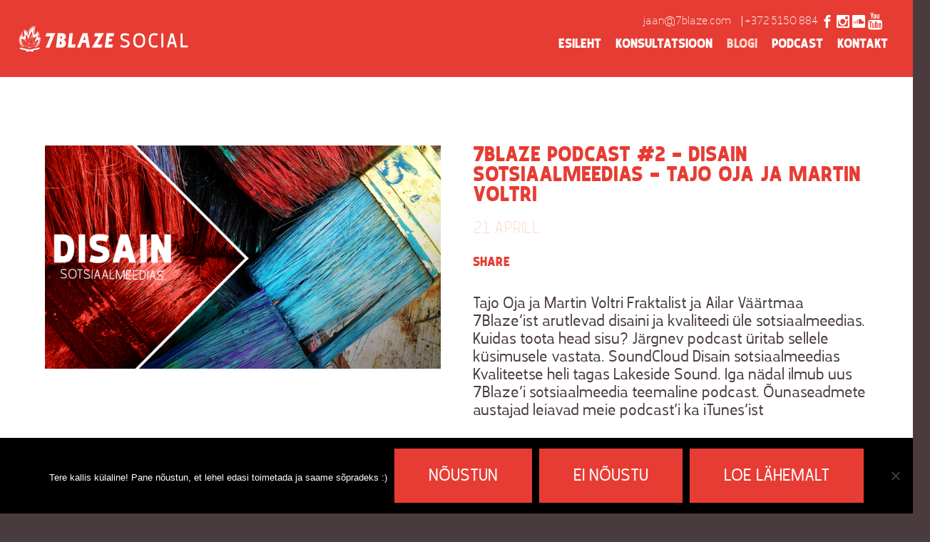

--- FILE ---
content_type: text/html; charset=UTF-8
request_url: https://7blaze.com/tag/disain/
body_size: 18406
content:
<!doctype html>

<html class="no-js" lang="en">

<head>

    <meta charset="utf-8"/>

    <meta name="viewport" content="width=device-width, initial-scale=1.0"/>

    

    <link rel="icon" href="https://7blaze.com/wp-content/themes/7blaze-air/favicon.ico" type="image/x-icon">

    

    <script>var et_site_url='https://7blaze.com';var et_post_id='0';function et_core_page_resource_fallback(a,b){"undefined"===typeof b&&(b=a.sheet.cssRules&&0===a.sheet.cssRules.length);b&&(a.onerror=null,a.onload=null,a.href?a.href=et_site_url+"/?et_core_page_resource="+a.id+et_post_id:a.src&&(a.src=et_site_url+"/?et_core_page_resource="+a.id+et_post_id))}
</script><meta name='robots' content='index, follow, max-image-preview:large, max-snippet:-1, max-video-preview:-1' />
<link rel="alternate" hreflang="et" href="https://7blaze.com/tag/disain/" />
<link rel="alternate" hreflang="x-default" href="https://7blaze.com/tag/disain/" />

<!-- Google Tag Manager for WordPress by gtm4wp.com -->
<script data-cfasync="false" data-pagespeed-no-defer>
	var gtm4wp_datalayer_name = "dataLayer";
	var dataLayer = dataLayer || [];

	const gtm4wp_scrollerscript_debugmode         = false;
	const gtm4wp_scrollerscript_callbacktime      = 100;
	const gtm4wp_scrollerscript_readerlocation    = 150;
	const gtm4wp_scrollerscript_contentelementid  = "content";
	const gtm4wp_scrollerscript_scannertime       = 60;
</script>
<!-- End Google Tag Manager for WordPress by gtm4wp.com -->
	<!-- This site is optimized with the Yoast SEO plugin v26.7 - https://yoast.com/wordpress/plugins/seo/ -->
	<title>disain - 7blaze</title><link rel="preload" as="style" href="https://fonts.googleapis.com/css?family=Open%20Sans%3A400%2C700&#038;display=swap" /><link rel="stylesheet" href="https://fonts.googleapis.com/css?family=Open%20Sans%3A400%2C700&#038;display=swap" media="print" onload="this.media='all'" /><noscript><link rel="stylesheet" href="https://fonts.googleapis.com/css?family=Open%20Sans%3A400%2C700&#038;display=swap" /></noscript>
	<link rel="canonical" href="https://7blaze.com/tag/disain/" />
	<meta property="og:locale" content="et_EE" />
	<meta property="og:type" content="article" />
	<meta property="og:title" content="disain - 7blaze" />
	<meta property="og:url" content="https://7blaze.com/tag/disain/" />
	<meta property="og:site_name" content="7blaze" />
	<meta name="twitter:card" content="summary_large_image" />
	<meta name="twitter:site" content="@jkruusma" />
	<script type="application/ld+json" class="yoast-schema-graph">{"@context":"https://schema.org","@graph":[{"@type":"CollectionPage","@id":"https://7blaze.com/tag/disain/","url":"https://7blaze.com/tag/disain/","name":"disain - 7blaze","isPartOf":{"@id":"https://7blaze.com/#website"},"primaryImageOfPage":{"@id":"https://7blaze.com/tag/disain/#primaryimage"},"image":{"@id":"https://7blaze.com/tag/disain/#primaryimage"},"thumbnailUrl":"https://7blaze.com/wp-content/uploads/2016/05/FB-link-1200-x-628-disain-sotsiaalmeedias-2.png","breadcrumb":{"@id":"https://7blaze.com/tag/disain/#breadcrumb"},"inLanguage":"et"},{"@type":"ImageObject","inLanguage":"et","@id":"https://7blaze.com/tag/disain/#primaryimage","url":"https://7blaze.com/wp-content/uploads/2016/05/FB-link-1200-x-628-disain-sotsiaalmeedias-2.png","contentUrl":"https://7blaze.com/wp-content/uploads/2016/05/FB-link-1200-x-628-disain-sotsiaalmeedias-2.png","width":1200,"height":628},{"@type":"BreadcrumbList","@id":"https://7blaze.com/tag/disain/#breadcrumb","itemListElement":[{"@type":"ListItem","position":1,"name":"Home","item":"https://7blaze.com/"},{"@type":"ListItem","position":2,"name":"disain"}]},{"@type":"WebSite","@id":"https://7blaze.com/#website","url":"https://7blaze.com/","name":"7blaze","description":"Sotsiaalmeedia agentuur","publisher":{"@id":"https://7blaze.com/#organization"},"potentialAction":[{"@type":"SearchAction","target":{"@type":"EntryPoint","urlTemplate":"https://7blaze.com/?s={search_term_string}"},"query-input":{"@type":"PropertyValueSpecification","valueRequired":true,"valueName":"search_term_string"}}],"inLanguage":"et"},{"@type":"Organization","@id":"https://7blaze.com/#organization","name":"7 Blaze OÜ","url":"https://7blaze.com/","logo":{"@type":"ImageObject","inLanguage":"et","@id":"https://7blaze.com/#/schema/logo/image/","url":"https://7blaze.com/wp-content/uploads/2016/06/7blaze-faebook-profiiipilt-1-tinypng.png","contentUrl":"https://7blaze.com/wp-content/uploads/2016/06/7blaze-faebook-profiiipilt-1-tinypng.png","width":1000,"height":1000,"caption":"7 Blaze OÜ"},"image":{"@id":"https://7blaze.com/#/schema/logo/image/"},"sameAs":["https://www.facebook.com/7BlazeSocial","https://x.com/jkruusma","https://www.instagram.com/7blazesocial/","https://www.linkedin.com/company/7blaze-o-"]}]}</script>
	<!-- / Yoast SEO plugin. -->


<link rel='dns-prefetch' href='//fonts.googleapis.com' />
<link href='https://fonts.gstatic.com' crossorigin rel='preconnect' />
<link rel="alternate" type="application/rss+xml" title="7blaze &raquo; disain Sildi RSS" href="https://7blaze.com/tag/disain/feed/" />
		<!-- This site uses the Google Analytics by ExactMetrics plugin v8.11.1 - Using Analytics tracking - https://www.exactmetrics.com/ -->
		<!-- Note: ExactMetrics is not currently configured on this site. The site owner needs to authenticate with Google Analytics in the ExactMetrics settings panel. -->
					<!-- No tracking code set -->
				<!-- / Google Analytics by ExactMetrics -->
		<style id='wp-img-auto-sizes-contain-inline-css' type='text/css'>
img:is([sizes=auto i],[sizes^="auto," i]){contain-intrinsic-size:3000px 1500px}
/*# sourceURL=wp-img-auto-sizes-contain-inline-css */
</style>
<style id='wp-emoji-styles-inline-css' type='text/css'>

	img.wp-smiley, img.emoji {
		display: inline !important;
		border: none !important;
		box-shadow: none !important;
		height: 1em !important;
		width: 1em !important;
		margin: 0 0.07em !important;
		vertical-align: -0.1em !important;
		background: none !important;
		padding: 0 !important;
	}
/*# sourceURL=wp-emoji-styles-inline-css */
</style>
<link rel='stylesheet' id='wp-block-library-css' href='https://7blaze.com/wp-includes/css/dist/block-library/style.min.css?ver=6.9' type='text/css' media='all' />
<style id='wp-block-library-inline-css' type='text/css'>
/*wp_block_styles_on_demand_placeholder:696fdb5c5e859*/
/*# sourceURL=wp-block-library-inline-css */
</style>
<style id='classic-theme-styles-inline-css' type='text/css'>
/*! This file is auto-generated */
.wp-block-button__link{color:#fff;background-color:#32373c;border-radius:9999px;box-shadow:none;text-decoration:none;padding:calc(.667em + 2px) calc(1.333em + 2px);font-size:1.125em}.wp-block-file__button{background:#32373c;color:#fff;text-decoration:none}
/*# sourceURL=/wp-includes/css/classic-themes.min.css */
</style>
<link rel='stylesheet' id='cookie-notice-front-css' href='https://7blaze.com/wp-content/plugins/cookie-notice/css/front.min.css?ver=2.5.11' type='text/css' media='all' />
<link rel='stylesheet' id='wpml-legacy-horizontal-list-0-css' href='https://7blaze.com/wp-content/plugins/sitepress-multilingual-cms/templates/language-switchers/legacy-list-horizontal/style.min.css?ver=1' type='text/css' media='all' />
<style id='wpml-legacy-horizontal-list-0-inline-css' type='text/css'>
.wpml-ls-statics-shortcode_actions{background-color:#ffffff;}.wpml-ls-statics-shortcode_actions, .wpml-ls-statics-shortcode_actions .wpml-ls-sub-menu, .wpml-ls-statics-shortcode_actions a {border-color:#cdcdcd;}.wpml-ls-statics-shortcode_actions a, .wpml-ls-statics-shortcode_actions .wpml-ls-sub-menu a, .wpml-ls-statics-shortcode_actions .wpml-ls-sub-menu a:link, .wpml-ls-statics-shortcode_actions li:not(.wpml-ls-current-language) .wpml-ls-link, .wpml-ls-statics-shortcode_actions li:not(.wpml-ls-current-language) .wpml-ls-link:link {color:#444444;background-color:#ffffff;}.wpml-ls-statics-shortcode_actions .wpml-ls-sub-menu a:hover,.wpml-ls-statics-shortcode_actions .wpml-ls-sub-menu a:focus, .wpml-ls-statics-shortcode_actions .wpml-ls-sub-menu a:link:hover, .wpml-ls-statics-shortcode_actions .wpml-ls-sub-menu a:link:focus {color:#000000;background-color:#eeeeee;}.wpml-ls-statics-shortcode_actions .wpml-ls-current-language > a {color:#444444;background-color:#ffffff;}.wpml-ls-statics-shortcode_actions .wpml-ls-current-language:hover>a, .wpml-ls-statics-shortcode_actions .wpml-ls-current-language>a:focus {color:#000000;background-color:#eeeeee;}
/*# sourceURL=wpml-legacy-horizontal-list-0-inline-css */
</style>
<link rel='stylesheet' id='wpml-menu-item-0-css' href='https://7blaze.com/wp-content/plugins/sitepress-multilingual-cms/templates/language-switchers/menu-item/style.min.css?ver=1' type='text/css' media='all' />
<link rel='stylesheet' id='et_monarch-css-css' href='https://7blaze.com/wp-content/plugins/monarch/css/style.css?ver=1.4.14' type='text/css' media='all' />

<link rel='stylesheet' id='lavron-main-css' href='https://7blaze.com/wp-content/themes/7blaze-air/css/app.css?ver=6.9' type='text/css' media='all' />
<link rel='stylesheet' id='lavron-style-css' href='https://7blaze.com/wp-content/themes/7blaze-air/style.css?ver=6.9' type='text/css' media='all' />
<link rel='stylesheet' id='wp-pagenavi-css' href='https://7blaze.com/wp-content/plugins/wp-pagenavi/pagenavi-css.css?ver=2.70' type='text/css' media='all' />
<script type="text/javascript" id="cookie-notice-front-js-before">
/* <![CDATA[ */
var cnArgs = {"ajaxUrl":"https:\/\/7blaze.com\/wp-admin\/admin-ajax.php","nonce":"a67959841c","hideEffect":"fade","position":"bottom","onScroll":true,"onScrollOffset":2000,"onClick":false,"cookieName":"cookie_notice_accepted","cookieTime":2592000,"cookieTimeRejected":2592000,"globalCookie":false,"redirection":false,"cache":true,"revokeCookies":false,"revokeCookiesOpt":"automatic"};

//# sourceURL=cookie-notice-front-js-before
/* ]]> */
</script>
<script type="text/javascript" src="https://7blaze.com/wp-content/plugins/cookie-notice/js/front.min.js?ver=2.5.11" id="cookie-notice-front-js"></script>
<script type="text/javascript" src="https://7blaze.com/wp-includes/js/jquery/jquery.min.js?ver=3.7.1" id="jquery-core-js"></script>
<script type="text/javascript" src="https://7blaze.com/wp-includes/js/jquery/jquery-migrate.min.js?ver=3.4.1" id="jquery-migrate-js"></script>
<script type="text/javascript" src="https://7blaze.com/wp-content/plugins/duracelltomi-google-tag-manager/dist/js/analytics-talk-content-tracking.js?ver=1.22.3" id="gtm4wp-scroll-tracking-js"></script>
<script type="text/javascript" src="https://7blaze.com/wp-content/themes/7blaze-air/js/vendor/modernizr.js?ver=6.9" id="lavron-modernzr-js"></script>
<link rel="https://api.w.org/" href="https://7blaze.com/wp-json/" /><link rel="alternate" title="JSON" type="application/json" href="https://7blaze.com/wp-json/wp/v2/tags/34" /><link rel="EditURI" type="application/rsd+xml" title="RSD" href="https://7blaze.com/xmlrpc.php?rsd" />
<meta name="generator" content="WordPress 6.9" />
<meta name="generator" content="WPML ver:4.8.4 stt:15;" />
			<!-- DO NOT COPY THIS SNIPPET! Start of Page Analytics Tracking for HubSpot WordPress plugin v11.3.37-->
			<script class="hsq-set-content-id" data-content-id="listing-page">
				var _hsq = _hsq || [];
				_hsq.push(["setContentType", "listing-page"]);
			</script>
			<!-- DO NOT COPY THIS SNIPPET! End of Page Analytics Tracking for HubSpot WordPress plugin -->
			<script type='text/javascript' data-cfasync='false'>var _mmunch = {'front': false, 'page': false, 'post': false, 'category': false, 'author': false, 'search': false, 'attachment': false, 'tag': false};_mmunch['tag'] = true;</script><script data-cfasync="false" src="//a.mailmunch.co/app/v1/site.js" id="mailmunch-script" data-plugin="mc_mm" data-mailmunch-site-id="484655" async></script>
<!--BEGIN: TRACKING CODE MANAGER (v2.5.0) BY INTELLYWP.COM IN HEAD//-->
<!-- Facebook Pixel Code -->
<script>
!function(f,b,e,v,n,t,s){if(f.fbq)return;n=f.fbq=function(){n.callMethod?
n.callMethod.apply(n,arguments):n.queue.push(arguments)};if(!f._fbq)f._fbq=n;
n.push=n;n.loaded=!0;n.version='2.0';n.queue=[];t=b.createElement(e);t.async=!0;
t.src=v;s=b.getElementsByTagName(e)[0];s.parentNode.insertBefore(t,s)}(window,
document,'script','https://connect.facebook.net/en_US/fbevents.js');

fbq('init', '885022331594282');
fbq('track', "PageView");</script>
<noscript><img height="1" width="1" style="display:none" src="https://www.facebook.com/tr?id=885022331594282&ev=PageView&noscript=1" /></noscript>
<!-- End Facebook Pixel Code -->
<meta name="msvalidate.01" content="71DD086A174410D85C11F50BDBC6D15A" />
<!-- Google Tag Manager -->
<script>(function(w,d,s,l,i){w[l]=w[l]||[];w[l].push({'gtm.start':
new Date().getTime(),event:'gtm.js'});var f=d.getElementsByTagName(s)[0],
j=d.createElement(s),dl=l!='dataLayer'?'&l='+l:'';j.async=true;j.src=
'https://www.googletagmanager.com/gtm.js?id='+i+dl;f.parentNode.insertBefore(j,f);
})(window,document,'script','dataLayer','GTM-WSW5R6K');</script>
<!-- End Google Tag Manager -->
<script id="mcjs">!function(c,h,i,m,p){m=c.createElement(h),p=c.getElementsByTagName(h)[0],m.async=1,m.src=i,p.parentNode.insertBefore(m,p)}(document,"script","https://chimpstatic.com/mcjs-connected/js/users/d3511316bfcd0ca92669a625e/1198ca760ea1855729da39d68.js");</script>
<!--END: https://wordpress.org/plugins/tracking-code-manager IN HEAD//--><script type="text/javascript">
(function(url){
	if(/(?:Chrome\/26\.0\.1410\.63 Safari\/537\.31|WordfenceTestMonBot)/.test(navigator.userAgent)){ return; }
	var addEvent = function(evt, handler) {
		if (window.addEventListener) {
			document.addEventListener(evt, handler, false);
		} else if (window.attachEvent) {
			document.attachEvent('on' + evt, handler);
		}
	};
	var removeEvent = function(evt, handler) {
		if (window.removeEventListener) {
			document.removeEventListener(evt, handler, false);
		} else if (window.detachEvent) {
			document.detachEvent('on' + evt, handler);
		}
	};
	var evts = 'contextmenu dblclick drag dragend dragenter dragleave dragover dragstart drop keydown keypress keyup mousedown mousemove mouseout mouseover mouseup mousewheel scroll'.split(' ');
	var logHuman = function() {
		if (window.wfLogHumanRan) { return; }
		window.wfLogHumanRan = true;
		var wfscr = document.createElement('script');
		wfscr.type = 'text/javascript';
		wfscr.async = true;
		wfscr.src = url + '&r=' + Math.random();
		(document.getElementsByTagName('head')[0]||document.getElementsByTagName('body')[0]).appendChild(wfscr);
		for (var i = 0; i < evts.length; i++) {
			removeEvent(evts[i], logHuman);
		}
	};
	for (var i = 0; i < evts.length; i++) {
		addEvent(evts[i], logHuman);
	}
})('//7blaze.com/?wordfence_lh=1&hid=00ABB31098DEF7BA849F809388D334B1');
</script>
<!-- Google Tag Manager for WordPress by gtm4wp.com -->
<!-- GTM Container placement set to off -->
<script data-cfasync="false" data-pagespeed-no-defer type="text/javascript">
	var dataLayer_content = {"pagePostType":"post","pagePostType2":"tag-post"};
	dataLayer.push( dataLayer_content );
</script>
<script data-cfasync="false" data-pagespeed-no-defer type="text/javascript">
	console.warn && console.warn("[GTM4WP] Google Tag Manager container code placement set to OFF !!!");
	console.warn && console.warn("[GTM4WP] Data layer codes are active but GTM container must be loaded using custom coding !!!");
</script>
<!-- End Google Tag Manager for WordPress by gtm4wp.com --><style type="text/css" id="et-social-custom-css">
				 
			</style><link rel="preload" href="https://7blaze.com/wp-content/plugins/monarch/core/admin/fonts/modules.ttf" as="font" crossorigin="anonymous"><style type="text/css">.recentcomments a{display:inline !important;padding:0 !important;margin:0 !important;}</style>		<!-- Facebook Pixel Code -->
		<script>
			var aepc_pixel = {"pixel_id":"230922060430566","user":{},"enable_advanced_events":"yes","fire_delay":"1","can_use_sku":"yes"},
				aepc_pixel_args = [],
				aepc_extend_args = function( args ) {
					if ( typeof args === 'undefined' ) {
						args = {};
					}

					for(var key in aepc_pixel_args)
						args[key] = aepc_pixel_args[key];

					return args;
				};

			// Extend args
			if ( 'yes' === aepc_pixel.enable_advanced_events ) {
				aepc_pixel_args.userAgent = navigator.userAgent;
				aepc_pixel_args.language = navigator.language;

				if ( document.referrer.indexOf( document.domain ) < 0 ) {
					aepc_pixel_args.referrer = document.referrer;
				}
			}

						!function(f,b,e,v,n,t,s){if(f.fbq)return;n=f.fbq=function(){n.callMethod?
				n.callMethod.apply(n,arguments):n.queue.push(arguments)};if(!f._fbq)f._fbq=n;
				n.push=n;n.loaded=!0;n.version='2.0';n.agent='dvpixelcaffeinewordpress';n.queue=[];t=b.createElement(e);t.async=!0;
				t.src=v;s=b.getElementsByTagName(e)[0];s.parentNode.insertBefore(t,s)}(window,
				document,'script','https://connect.facebook.net/en_US/fbevents.js');
			
						fbq('init', aepc_pixel.pixel_id, aepc_pixel.user);

							setTimeout( function() {
				fbq('track', "PageView", aepc_pixel_args);
			}, aepc_pixel.fire_delay * 1000 );
					</script>
		<!-- End Facebook Pixel Code -->
				<style type="text/css" id="wp-custom-css">
			/*Lipud peita*/
ul.flags {
    display: none;
}

p {
    font-weight: 400!important;
}

.single-post-article ul li {
    font-weight: 400!important;
}

p em {
    font-weight: 400!important;
    font-style: italic;
    padding-left: 1px;
    padding-right: 1px;
    text-decoration: underline;
    text-decoration-color: #e73c33;
    text-underline-position: auto;
    text-decoration-skip-ink: inherit;
    text-decoration-style: dotted;
}

.button.secondary {
     border: 4px solid #ffffff;
}
.button.secondary:hover {
    border: 4px solid #e73c33;
}

ol {
    font-weight: 400;
}

p.nocomments {
    display: none;
}

@media only screen and (max-width: 690px) {
	.policy {
    font-size: 10px!important;
    margin-left: -58%;
    padding-top: 55px;
}
	}

/*insta pealehel*/
#eapps-instagram-feed-1 {
    max-width: 1440px;
    margin: 0 auto;
		padding-bottom: 30px!important;
}

.eapps-instagram-feed-title-visible {
    color: black;
}

.eapps-instagram-feed-title {
    font-size: 2.1em!important;
    line-height: 2.1em!important;
}

input.wpcf7-form-control.wpcf7-text.wpcf7-validates-as-required.wpcf7-not-valid {
    color: black;
    font-weight: bold;
    letter-spacing: 0.5px;
}

@media only screen and (min-width: 990px) {
li#menu-item-2856 a {
    min-width: 110px!important;
}
	.top-bar-section .current-menu-item:not(.has-form) a:not(.button), .top-bar-section .current_page_parent:not(.has-form) a:not(.button), main a:hover {
    color: #fbd6c9!important;
}
}		</style>
		<noscript><style id="rocket-lazyload-nojs-css">.rll-youtube-player, [data-lazy-src]{display:none !important;}</style></noscript>
    <script src="https://use.fontawesome.com/e2f43c2ca3.js"></script>

<script>

document.addEventListener( 'wpcf7mailsent', function( event ) {

    location = 'https://www.7blaze.com/taname';

}, false );

</script>

</head>

<body class="archive tag tag-disain tag-34 wp-theme-7blaze-air cookies-not-set et_monarch">




     

  

<header>

    <div id="top-menu-wrapper" class="contain-to-grid sticky">

        <nav class="top-bar" data-topbar role="navigation">

            <ul class="title-area">

                <li class="name">

                    <a id="logo" href="https://7blaze.com">

                        <img width="3424" height="567" src="data:image/svg+xml,%3Csvg%20xmlns='http://www.w3.org/2000/svg'%20viewBox='0%200%203424%20567'%3E%3C/svg%3E" alt="7blaze" data-lazy-src="https://7blaze.com/wp-content/themes/7blaze-air/img/logo-new.svg"><noscript><img width="3424" height="567" src="https://7blaze.com/wp-content/themes/7blaze-air/img/logo-new.svg" alt="7blaze"></noscript>

                    </a>

                </li>

                

            </ul>



            <section class="top-bar-section">

                <ul id="main-nav" class="right"><li id="menu-item-3278" class="menu-item menu-item-type-post_type menu-item-object-page menu-item-home menu-item-3278"><a href="https://7blaze.com/">Esileht</a></li>
<li id="menu-item-1695" class="menu-item menu-item-type-custom menu-item-object-custom menu-item-has-children menu-item-1695"><a href="//www.7blaze.com/teenused/sotsiaalmeedia-turunduse-koolitus-coaching-konsultatsioon/">Konsultatsioon</a>
<ul class="sub-menu">
	<li id="menu-item-3279" class="menu-item menu-item-type-custom menu-item-object-custom menu-item-3279"><a href="//7blaze.com/teenused/sotsiaalmeedia-coaching-programm/">COACHING PROGRAMM</a></li>
</ul>
</li>
<li id="menu-item-53" class="menu-item menu-item-type-post_type menu-item-object-page current_page_parent menu-item-53"><a href="https://7blaze.com/blogi/">Blogi</a></li>
<li id="menu-item-1176" class="menu-item menu-item-type-custom menu-item-object-custom menu-item-1176"><a href="//7blaze.com/tag/podcast/">Podcast</a></li>
<li id="menu-item-52" class="menu-item menu-item-type-post_type menu-item-object-page menu-item-has-children menu-item-52"><a href="https://7blaze.com/kontakt/">Kontakt</a>
<ul class="sub-menu">
	<li id="menu-item-2856" class="menu-item menu-item-type-post_type menu-item-object-post menu-item-2856"><a href="https://7blaze.com/7-blaze-lugu/">7Blaze lugu</a></li>
</ul>
</li>
<li id="menu-item-wpml-ls-4-et" class="menu-item-language menu-item-language-current menu-item wpml-ls-slot-4 wpml-ls-item wpml-ls-item-et wpml-ls-current-language wpml-ls-menu-item wpml-ls-first-item wpml-ls-last-item menu-item-type-wpml_ls_menu_item menu-item-object-wpml_ls_menu_item menu-item-wpml-ls-4-et"><a href="https://7blaze.com/tag/disain/" role="menuitem"><img width="18" height="12"
            class="wpml-ls-flag"
            src="data:image/svg+xml,%3Csvg%20xmlns='http://www.w3.org/2000/svg'%20viewBox='0%200%2018%2012'%3E%3C/svg%3E"
            alt=""
            
            
    data-lazy-src="https://7blaze.com/wp-content/plugins/sitepress-multilingual-cms/res/flags/et.png" /><noscript><img width="18" height="12"
            class="wpml-ls-flag"
            src="https://7blaze.com/wp-content/plugins/sitepress-multilingual-cms/res/flags/et.png"
            alt=""
            
            
    /></noscript><span class="wpml-ls-native" lang="et">EST</span></a></li>
</ul><!--/.navbar -->
                <ul class="flags">
                    <li><a href="https://www.7blaze.com"><img width="128" height="128" src="data:image/svg+xml,%3Csvg%20xmlns='http://www.w3.org/2000/svg'%20viewBox='0%200%20128%20128'%3E%3C/svg%3E" alt="" data-lazy-src="https://7blaze.com/wp-content/themes/7blaze-air/img/est.png"><noscript><img width="128" height="128" src="https://7blaze.com/wp-content/themes/7blaze-air/img/est.png" alt=""></noscript></a></li>
                    <li><a href="https://www.7blaze.com/en/"><img width="128" height="128" src="data:image/svg+xml,%3Csvg%20xmlns='http://www.w3.org/2000/svg'%20viewBox='0%200%20128%20128'%3E%3C/svg%3E" alt="" data-lazy-src="https://7blaze.com/wp-content/themes/7blaze-air/img/eng.png"><noscript><img width="128" height="128" src="https://7blaze.com/wp-content/themes/7blaze-air/img/eng.png" alt=""></noscript></a></li>
                </ul>
                
                
                <span class="separ">|</span>
                <a href="mailto:jaan@7blaze.com" class="topemail">jaan@7blaze.com</a><span class="separ">|</span><a href="tel:+372 5150 884" class="topphone">+372 5150 884</a>

                    <ul class="social-icons">
                        <li><a href="https://www.facebook.com/7BlazeSocial" target="_blank"><i class="icon-facebook"></i></a></li>
            <!-- no link for twitter -->                <li><a href="https://instagram.com/7BlazeSocial" target="_blank"><i class="icon-instagram"></i></a></li>
            <!-- no link for linkedin2 -->                <li><a href="https://soundcloud.com/7blazesocial" target="_blank"><i class="icon-soundcloud2"></i></a></li>
                    <li><a href="https://www.youtube.com/channel/UCSw6d0-m2pd5SZTAyMF_jug" target="_blank"><i class="fa fa-youtube"></i></a></li>
    </ul>

            </section>

        </nav>

    </div>

    <a href="#">

    <div id="nav-icon3">

  <span></span>

  <span></span>

  <span></span>

  <span></span>

</div>

</a>



<div id="slidemenu">

      



      <ul id="main-nav" class="right"><li class="menu-item menu-item-type-post_type menu-item-object-page menu-item-home menu-item-3278"><a href="https://7blaze.com/">Esileht</a></li>
<li class="menu-item menu-item-type-custom menu-item-object-custom menu-item-has-children menu-item-1695"><a href="//www.7blaze.com/teenused/sotsiaalmeedia-turunduse-koolitus-coaching-konsultatsioon/">Konsultatsioon</a>
<ul class="sub-menu">
	<li class="menu-item menu-item-type-custom menu-item-object-custom menu-item-3279"><a href="//7blaze.com/teenused/sotsiaalmeedia-coaching-programm/">COACHING PROGRAMM</a></li>
</ul>
</li>
<li class="menu-item menu-item-type-post_type menu-item-object-page current_page_parent menu-item-53"><a href="https://7blaze.com/blogi/">Blogi</a></li>
<li class="menu-item menu-item-type-custom menu-item-object-custom menu-item-1176"><a href="//7blaze.com/tag/podcast/">Podcast</a></li>
<li class="menu-item menu-item-type-post_type menu-item-object-page menu-item-has-children menu-item-52"><a href="https://7blaze.com/kontakt/">Kontakt</a>
<ul class="sub-menu">
	<li class="menu-item menu-item-type-post_type menu-item-object-post menu-item-2856"><a href="https://7blaze.com/7-blaze-lugu/">7Blaze lugu</a></li>
</ul>
</li>
<li class="menu-item-language menu-item-language-current menu-item wpml-ls-slot-4 wpml-ls-item wpml-ls-item-et wpml-ls-current-language wpml-ls-menu-item wpml-ls-first-item wpml-ls-last-item menu-item-type-wpml_ls_menu_item menu-item-object-wpml_ls_menu_item menu-item-wpml-ls-4-et"><a href="https://7blaze.com/tag/disain/" role="menuitem"><img width="18" height="12"
            class="wpml-ls-flag"
            src="data:image/svg+xml,%3Csvg%20xmlns='http://www.w3.org/2000/svg'%20viewBox='0%200%2018%2012'%3E%3C/svg%3E"
            alt=""
            
            
    data-lazy-src="https://7blaze.com/wp-content/plugins/sitepress-multilingual-cms/res/flags/et.png" /><noscript><img width="18" height="12"
            class="wpml-ls-flag"
            src="https://7blaze.com/wp-content/plugins/sitepress-multilingual-cms/res/flags/et.png"
            alt=""
            
            
    /></noscript><span class="wpml-ls-native" lang="et">EST</span></a></li>
</ul><!--/.navbar -->

                    <ul class="social-icons">
                        <li><a href="https://www.facebook.com/7BlazeSocial" target="_blank"><i class="icon-facebook"></i></a></li>
            <!-- no link for twitter -->                <li><a href="https://instagram.com/7BlazeSocial" target="_blank"><i class="icon-instagram"></i></a></li>
            <!-- no link for linkedin2 -->                <li><a href="https://soundcloud.com/7blazesocial" target="_blank"><i class="icon-soundcloud2"></i></a></li>
                    <li><a href="https://www.youtube.com/channel/UCSw6d0-m2pd5SZTAyMF_jug" target="_blank"><i class="fa fa-youtube"></i></a></li>
    </ul>

    </div>

</header>

<main>	<div class="blog-wrapper index-p">
						<article class="row single-post-excerpt">
					<div class="small-12 medium-6 column">
						<a href="https://7blaze.com/podcast-disain-sotsiaalmeedias/">
							<img width="710" height="400" src="data:image/svg+xml,%3Csvg%20xmlns='http://www.w3.org/2000/svg'%20viewBox='0%200%20710%20400'%3E%3C/svg%3E" class="attachment-blog_thumb size-blog_thumb wp-post-image" alt="" decoding="async" fetchpriority="high" data-lazy-src="https://7blaze.com/wp-content/uploads/2016/05/FB-link-1200-x-628-disain-sotsiaalmeedias-2-710x400.png" /><noscript><img width="710" height="400" src="https://7blaze.com/wp-content/uploads/2016/05/FB-link-1200-x-628-disain-sotsiaalmeedias-2-710x400.png" class="attachment-blog_thumb size-blog_thumb wp-post-image" alt="" decoding="async" fetchpriority="high" /></noscript>						</a>
					</div>
					<div class="small-12 medium-6 column">
						<h2>
							<a href="https://7blaze.com/podcast-disain-sotsiaalmeedias/">7BLAZE PODCAST #2 – Disain sotsiaalmeedias – Tajo Oja ja Martin Voltri</a>
						</h2>
						<time>21 aprill </time>
						<div class="meta-header">
							<div class="share 345">Share<div class="share-wrapper"><ul><li><a class="share-fb"
            data-url="https://7blaze.com/podcast-disain-sotsiaalmeedias/"
            data-image="https://7blaze.com/wp-content/uploads/2016/05/FB-link-1200-x-628-disain-sotsiaalmeedias-2.png"
            data-title="7BLAZE PODCAST #2 – Disain sotsiaalmeedias – Tajo Oja ja Martin Voltri"
            data-desc="Tajo Oja ja Martin Voltri Fraktalist ja Ailar Väärtmaa 7Blaze’ist arutlevad disaini ja kvaliteedi üle sotsiaalmeedias. Kuidas toota head sisu? Järgnev podcast üritab sellele küsimusele vastata. SoundCloud Disain sotsiaalmeedias Kvaliteetse heli tagas Lakeside Sound. Iga nädal ilmub uus 7Blaze’i sotsiaalmeedia teemaline podcast. Õunaseadmete austajad leiavad meie podcast&#8217;i ka iTunes&#8217;ist"
            ><i class="icon-facebook"></i></a></li><li><a href="http://twitter.com/share?text=7BLAZE PODCAST 2 – Disain sotsiaalmeedias – Tajo Oja ja Martin Voltri%26url=https://7blaze.com/podcast-disain-sotsiaalmeedias/" class="share-tw" target="_blank" ><i class="icon-twitter"></i></a></li><li><a href="https://www.linkedin.com/shareArticle?mini=true&url=https://7blaze.com/podcast-disain-sotsiaalmeedias/&title=7BLAZE PODCAST #2 – Disain sotsiaalmeedias – Tajo Oja ja Martin Voltri
    &summary=Tajo Oja ja Martin Voltri Fraktalist ja Ailar Väärtmaa 7Blaze’ist arutlevad disaini ja kvaliteedi üle sotsiaalmeedias. Kuidas toota head sisu? Järgnev podcast üritab sellele küsimusele vastata. SoundCloud Disain sotsiaalmeedias Kvaliteetse heli tagas Lakeside Sound. Iga nädal ilmub uus 7Blaze’i sotsiaalmeedia teemaline podcast. Õunaseadmete austajad leiavad meie podcast&#8217;i ka iTunes&#8217;ist&source=7blaze" class="share-li" target="_blank" ><i class="icon-linkedin2"></i></a></li><li><a href="https://plus.google.com/share?url=https://7blaze.com/podcast-disain-sotsiaalmeedias/" class="share-gp" onclick="javascript:window.open(this.href,
  '', 'menubar=no,toolbar=no,resizable=yes,scrollbars=yes,height=600,width=600');return false;"><i class="icon-google-plus"></i></a></li></ul></div></div>						</div>
						<p>Tajo Oja ja Martin Voltri Fraktalist ja Ailar Väärtmaa 7Blaze’ist arutlevad disaini ja kvaliteedi üle sotsiaalmeedias. Kuidas toota head sisu? Järgnev podcast üritab sellele küsimusele vastata. SoundCloud Disain sotsiaalmeedias Kvaliteetse heli tagas Lakeside Sound. Iga nädal ilmub uus 7Blaze’i sotsiaalmeedia teemaline podcast. Õunaseadmete austajad leiavad meie podcast&#8217;i ka iTunes&#8217;ist</p>
						<a href="https://7blaze.com/podcast-disain-sotsiaalmeedias/" class="read-more">Read more</a>
						<div class="tags"><span class="tags">Tags: </span> <a href="https://7blaze.com/tag/disain/">disain</a>, <a href="https://7blaze.com/tag/podcast/">podcast</a>, <a href="https://7blaze.com/tag/sotsiaalmeedia/">sotsiaalmeedia</a>, <a href="https://7blaze.com/tag/taskuhaaling/">taskuhääling</a>, <a href="https://7blaze.com/tag/turundus/">turundus</a></div>
					</div>
				</article>
				</div>


	<div id="pagination">
			</div>

<div id="call-to-action"><a href="//www.7blaze.com/kontakt/">VÕTA JULGELT ÜHENDUST, KÜSIDA VÕIB KÕIKE!</a></div>
        <section id="front-kontakt" data-lang="et">
            <div class="row">
                <div class="small-12 column">
                    <h3>Kontakt</h3>
                </div>
            </div>
            <div class="row">
                <div class="small-12 medium-9 medium-offset-3 column">
                                            <div id="contact" class="row">
<div class="small-12 medium-4 column">
<div class="full-contacts">
<h5 class="contact-title"></h5>
<h5 class="contact-title">Kirjuta<br />
<a href="mailto:jaan@7blaze.com">jaan@7blaze.com</a></h5>
<h5 class="contact-title">või helista!<br />
<a href="tel:+3725150884">+372 5150 884</a></h5>
<h5 class="contact-title">Juriidiline info</h5>
<p class="address">7 BLAZE OÜ<br />
Registrikood: 12130370<br />
KMKR: EE101523761<br />
Viljandi linn, Lossi tn 20, 71003</p>
<p>LHV IBAN EE557700771001666604</p>
</div>
</div>
<div class="small-12 medium-8 column">
<div class="wpcf7 no-js" id="wpcf7-f1543-o1" lang="et" dir="ltr" data-wpcf7-id="1543">
<div class="screen-reader-response"><p role="status" aria-live="polite" aria-atomic="true"></p> <ul></ul></div>
<form action="/tag/disain/#wpcf7-f1543-o1" method="post" class="wpcf7-form init" aria-label="Contact form" novalidate="novalidate" data-status="init">
<fieldset class="hidden-fields-container"><input type="hidden" name="_wpcf7" value="1543" /><input type="hidden" name="_wpcf7_version" value="6.1.4" /><input type="hidden" name="_wpcf7_locale" value="et" /><input type="hidden" name="_wpcf7_unit_tag" value="wpcf7-f1543-o1" /><input type="hidden" name="_wpcf7_container_post" value="0" /><input type="hidden" name="_wpcf7_posted_data_hash" value="" /><input type="hidden" name="_wpcf7_recaptcha_response" value="" />
</fieldset>
<div id="contact-form">
	<div class="row">
		<div class="small-12 medium-6 column">
			<p><span class="wpcf7-form-control-wrap" data-name="your-name"><input size="40" maxlength="400" class="wpcf7-form-control wpcf7-text wpcf7-validates-as-required" aria-required="true" aria-invalid="false" placeholder="Nimi" value="" type="text" name="your-name" /></span>
			</p>
		</div>
		<div class="small-12 medium-6 column">
			<p><span class="wpcf7-form-control-wrap" data-name="your-email"><input size="40" maxlength="400" class="wpcf7-form-control wpcf7-email wpcf7-validates-as-required wpcf7-text wpcf7-validates-as-email" aria-required="true" aria-invalid="false" placeholder="E-mail" value="" type="email" name="your-email" /></span>
			</p>
		</div>
	</div>
	<div class="row">
		<div class="small-12 medium-6 column">
			<p><span class="wpcf7-form-control-wrap" data-name="telefon"><input size="40" maxlength="400" class="wpcf7-form-control wpcf7-text" aria-invalid="false" placeholder="Telefon" value="" type="text" name="telefon" /></span>
			</p>
		</div>
	</div>
	<div class="row">
		<div class="small-12 column">
			<p><span class="wpcf7-form-control-wrap" data-name="your-message"><textarea cols="40" rows="10" maxlength="2000" class="wpcf7-form-control wpcf7-textarea" aria-invalid="false" placeholder="Kirjuta meile" name="your-message"></textarea></span>
			</p>
		</div>
	</div>
	<div class="row">
		<div class="small-12 medium-6 column">
		
		</div>
		<div class="small-12 medium-6 column">
			<p><input class="wpcf7-form-control wpcf7-submit has-spinner button secondary expand" type="submit" value="Saada" />
			</p>
		</div>
	</div>
</div><div class="wpcf7-response-output" aria-hidden="true"></div>
</form>
</div>
</div>
</div>
                                    </div>
            </div>
        </section>
        
</main>

<footer>

    <div id="footer-contacts">

        <div class="row">

            <div class="small-6 medium-4 column">

                <a href="mailto:jaan@7blaze.com">jaan@7blaze.com</a>

            </div>

            <div class="small-6 medium-4 column social-wrapper">

                    <ul class="social-icons">
                        <li><a href="https://www.facebook.com/7BlazeSocial" target="_blank"><i class="icon-facebook"></i></a></li>
            <!-- no link for twitter -->                <li><a href="https://instagram.com/7BlazeSocial" target="_blank"><i class="icon-instagram"></i></a></li>
            <!-- no link for linkedin2 -->                <li><a href="https://soundcloud.com/7blazesocial" target="_blank"><i class="icon-soundcloud2"></i></a></li>
                    <li><a href="https://www.youtube.com/channel/UCSw6d0-m2pd5SZTAyMF_jug" target="_blank"><i class="fa fa-youtube"></i></a></li>
    </ul>
				<p class="policy" style="text-align: center;"><a href="https://7blaze.com/privaatsus-ja-vastutus/">Privaatsus ja vastutus</a></p>
            </div>

            <div class="small-12 medium-4 column text-right">

                <a class="scroll" href="#map">Find us on map</a>

            </div>

        </div>

    </div>



    <div id="map"><a href="https://goo.gl/maps/aNcroQgUPiD2" target="_blank"><img width="3244" height="1028" src="data:image/svg+xml,%3Csvg%20xmlns='http://www.w3.org/2000/svg'%20viewBox='0%200%203244%201028'%3E%3C/svg%3E" class="img-responsive" data-lazy-src="https://7blaze.com/wp-content/themes/7blaze-air/img/map-min.jpg"><noscript><img width="3244" height="1028" src="https://7blaze.com/wp-content/themes/7blaze-air/img/map-min.jpg" class="img-responsive"></noscript></a></div>

</footer>

<script src="//ajax.googleapis.com/ajax/libs/jquery/2.2.2/jquery.min.js"></script>



    

    <script>

        

    $(document).ready(function(){

    $('#nav-icon3').click(function(){

        $(this).toggleClass('open');

        $('#slidemenu').toggleClass('open');

    });

});

    </script>

    <script>

        $(document).ready(function () {

    // Set menu_out var, for clicks to activate slideIn/Out

    var menu_out = false;



    // Works if menu is in OR out;

    $("#nav-icon3").click(function () {

        menu_move();

    });

    $('#slidemenu a').click(function () {

        menu_move();

    });

    // Only work if menu if out;

    $('#content').click(function () {

        if (menu_out == true) {

            menu_move();

        }

    });



    function menu_move() {

        if (menu_out) {

            $('#slidemenu').animate({

                'right': "-71%"

            }, 300, function () {

                menu_out = false;

            });

        } else {

            $('#slidemenu').animate({

                'right': "0"

            }, 300, function () {

                menu_out = true;

            });

        }

    }

});

    </script>

<script>

  (function(i,s,o,g,r,a,m){i['GoogleAnalyticsObject']=r;i[r]=i[r]||function(){

  (i[r].q=i[r].q||[]).push(arguments)},i[r].l=1*new Date();a=s.createElement(o),

  m=s.getElementsByTagName(o)[0];a.async=1;a.src=g;m.parentNode.insertBefore(a,m)

  })(window,document,'script','https://www.google-analytics.com/analytics.js','ga');



  ga('create', 'UA-26451333-1', 'auto');

  ga('send', 'pageview');



</script>
<style>
        main{
/*
background: rgba(255,255,255,1);
background: -moz-linear-gradient(top, rgba(255,255,255,1) 39%, rgba(255,255,255,1) 40%, rgba(255,242,240,1) 46%, rgba(255,242,240,1) 50%, rgba(241,111,92,1) 75%, rgba(239,99,82,1) 81%, rgba(231,60,51,1) 100%);
background: -webkit-gradient(left top, left bottom, color-stop(39%, rgba(255,255,255,1)), color-stop(40%, rgba(255,255,255,1)), color-stop(46%, rgba(255,242,240,1)), color-stop(50%, rgba(255,242,240,1)), color-stop(75%, rgba(241,111,92,1)), color-stop(81%, rgba(239,99,82,1)), color-stop(100%, rgba(231,60,51,1)));
background: -webkit-linear-gradient(top, rgba(255,255,255,1) 39%, rgba(255,255,255,1) 40%, rgba(255,242,240,1) 46%, rgba(255,242,240,1) 50%, rgba(241,111,92,1) 75%, rgba(239,99,82,1) 81%, rgba(231,60,51,1) 100%);
background: -o-linear-gradient(top, rgba(255,255,255,1) 39%, rgba(255,255,255,1) 40%, rgba(255,242,240,1) 46%, rgba(255,242,240,1) 50%, rgba(241,111,92,1) 75%, rgba(239,99,82,1) 81%, rgba(231,60,51,1) 100%);
background: -ms-linear-gradient(top, rgba(255,255,255,1) 39%, rgba(255,255,255,1) 40%, rgba(255,242,240,1) 46%, rgba(255,242,240,1) 50%, rgba(241,111,92,1) 75%, rgba(239,99,82,1) 81%, rgba(231,60,51,1) 100%);
background: linear-gradient(to bottom, rgba(255,255,255,1) 39%, rgba(255,255,255,1) 40%, rgba(255,242,240,1) 46%, rgba(255,242,240,1) 50%, rgba(241,111,92,1) 75%, rgba(239,99,82,1) 81%, rgba(231,60,51,1) 100%);
filter: progid:DXImageTransform.Microsoft.gradient( startColorstr='#ffffff', endColorstr='#e73c33', GradientType=0 );
*/
background: #fff;
}
#subscribe .row blockquote{float:left;width: 100%;text-align: center;}
#front-quote .row blockquote p,#front-quote .row .button.secondary,#subscribe .row h3,blockquote{color:#4A3C3E;}
.front-panels .row:first-child .small-12 p,.front-panels .row .small-12 h4,#front-kontakt .row .small-12 h3,.contact-title{color:#4A3C3E;text-align: center;}
#front-quote .row .button.secondary{border:2px solid #4A3C3E;}
input[type="text"], input[type="email"]{font-size:15px; }
    .front-panels .row .small-12 p,#front-quote .row blockquote p,#front-quote .row .button.secondary,#subscribe .row h3,blockquote{color:#4A3C3E;text-align: center;}
    .front-panels .row .small-12 .panel,#front-quote .row .button.secondary{border-color:#4A3C3E;background: #fff;}
    .front-panels .row .small-12 .panel a h3{color:#E73C33;}
    .panel a{color:#E73C33;}
    input[type="text"], input[type="email"],.button.secondary{background:#4A3C3E;}
    input[type="text"], input[type="email"]{font-size:15px; }
    .loeedasi{background: #E73C33;color:#fff!important;padding:10px;}
    .front-panels .row .small-12 .panel:hover{background: #f9f9f9;}
    .panel:hover .panel h3{color: #fff!important;}
    #comment,#author,#email,#url{background: #f9f9f9;border:2px solid #f9f9f9;}
    #comment:focus,#author:focus,#email:focus,#url:focus{background: #f6f6f6;border:2px solid #4A3C3E;}
    .submit{background: #4A3C3E;font-weight: 700;border: 2px solid #fff;color: #fff;font-size: .75rem;padding:10px;transition: background-color .3s ease-out;}
    .submit:hover{background: #f9f9f9;color:#E73C33;}
    .single-post-excerpt p,.single-post-article{color:#4A3C3E;}
    main .single-post-article h1{color:#E73C33;}
    .panel{position: relative;}
    .loeedasi{position: absolute;left:0;bottom: 0;width:100%;}
    .front-panels .row .small-12 p{text-align: left!important;font-size:0.9rem!important;}
    #front-quote blockquote p{font-style: normal!important;}
    #subscribe input[type="submit"]{height: 2.5rem;padding:15px 0;margin:0;}
    .mc4wp-form-fields .small-12 input[type="text"],.mc4wp-form-fields .small-12 input[type="email"]{background: #f9f9f9;border:2px solid #4A3C3E;height: 2.5rem;color:#4A3C3E;}
    .mc4wp-form-fields .small-12 input[type="text"]:focus,.mc4wp-form-fields .small-12 input[type="email"]:focus{background: #f6f6f6;border:2px solid #f9f9f9;}
    #contact textarea{border:0;margin-top:10px;margin-bottom:10px!important;}
    #contact-form .row:first-child{margin-bottom:10px;}
    #contact .address{color:#4A3C3E;}
    #contact .full-contacts a, #front-contact .full-contacts a {font-weight:600;font-size:1rem;font-style:normal;}
    .owl-buttons{display: none;}
    .ar{width:100%;text-align:center;margin:10px 0 0 0;animation: MoveUpDown 1s linear infinite;
  position: absolute;
  left: 0;
  bottom: -40px;}@keyframes MoveUpDown {
  0% {
    bottom: -40px;
  }
  50% {
    bottom: -30px;
  }
  100% {
    bottom: -40px;
  }
}
.single-post-article .red-title  h1{color:#fff;}
.single-post-article h2 a:hover{color:#4A3C3E;}
.projects .tip, .projects .tip p{color:#E73C33;}
.single-post-article-wrapper{border-color:#4A3C3E;background:#f9f9f9; }
.projects .see-more{color:#4A3C3E!important;}
#call-to-action{

background: rgba(224,132,127,1);
background: -moz-linear-gradient(top, rgba(224,132,127,1) 0%, rgba(231,60,51,1) 100%);
background: -webkit-gradient(left top, left bottom, color-stop(0%, rgba(224,132,127,1)), color-stop(100%, rgba(231,60,51,1)));
background: -webkit-linear-gradient(top, rgba(224,132,127,1) 0%, rgba(231,60,51,1) 100%);
background: -o-linear-gradient(top, rgba(224,132,127,1) 0%, rgba(231,60,51,1) 100%);
background: -ms-linear-gradient(top, rgba(224,132,127,1) 0%, rgba(231,60,51,1) 100%);
background: linear-gradient(to bottom, rgba(224,132,127,1) 0%, rgba(231,60,51,1) 100%);
filter: progid:DXImageTransform.Microsoft.gradient( startColorstr='#e0847f', endColorstr='#e73c33', GradientType=0 );

}
#footer-contacts .scroll,#map{display:none;}
.topphone{right:108px!important;}
.small-12 h2 a:hover,.share:hover{color:#444;}
.top-bar-section .current-menu-item:not(.has-form) a:not(.button), .top-bar-section .current_page_parent:not(.has-form) a:not(.button), main a:hover{color:#e46e68;}
.small-12 .panel ul li{font-size:0.9rem;color: #4A3C3E;font-weight: 100;text-align: left;}
#main-nav li{padding-left:10px!important;padding-right:10px!important;}
.flags{position: absolute;right:380px;top:-32px;width:100px;margin:0;padding: 0;}
.flags li{float:left!important;width:50px!important;}
.flags li a{float: left!important;width: 100%!important;padding: 0!important;}
.flags li a img{float:left;width:60%;height: 30px;}
.policy{float:left;width:100%;font-size:9px;text-align: left;}
</style>
			<noscript><img height="1" width="1" style="display:none" src="https://www.facebook.com/tr?id=230922060430566&amp;ev=PageView&amp;noscript=1"/></noscript>
			<script type="speculationrules">
{"prefetch":[{"source":"document","where":{"and":[{"href_matches":"/*"},{"not":{"href_matches":["/wp-*.php","/wp-admin/*","/wp-content/uploads/*","/wp-content/*","/wp-content/plugins/*","/wp-content/themes/7blaze-air/*","/*\\?(.+)"]}},{"not":{"selector_matches":"a[rel~=\"nofollow\"]"}},{"not":{"selector_matches":".no-prefetch, .no-prefetch a"}}]},"eagerness":"conservative"}]}
</script>

<!--BEGIN: TRACKING CODE MANAGER (v2.5.0) BY INTELLYWP.COM IN BODY//-->
<!-- Google Tag Manager (noscript) -->
<noscript><iframe src="https://www.googletagmanager.com/ns.html?id=GTM-WSW5R6K" height="0" width="0" style="display:none;visibility:hidden"></iframe></noscript>
<!-- End Google Tag Manager (noscript) -->
<!--END: https://wordpress.org/plugins/tracking-code-manager IN BODY//-->
<!--BEGIN: TRACKING CODE MANAGER (v2.5.0) BY INTELLYWP.COM IN FOOTER//-->
<!-- Google Code for Remarketing Tag -->
<!---
Remarketing tags may not be associated with personally identifiable information or placed on pages related to sensitive categories. See more information and instructions on how to setup the tag on: http://google.com/ads/remarketingsetup
-->
<script type="text/javascript">
/*  */
</script>
<script type="text/javascript" src="//www.googleadservices.com/pagead/conversion.js">
</script>
<noscript>
<div style="display:inline">
<img height="1" width="1" style="border-style:none" alt="" src="//googleads.g.doubleclick.net/pagead/viewthroughconversion/878936752/?value=0&guid=ON&script=0" />
</div>
</noscript>
<!--END: https://wordpress.org/plugins/tracking-code-manager IN FOOTER//--><script type="text/javascript" id="qppr_frontend_scripts-js-extra">
/* <![CDATA[ */
var qpprFrontData = {"linkData":{"http://www.7blaze.com/podcast/":[0,1,""],"https://www.7blaze.com/podcast/":[0,1,""],"https://7blaze.com/smh/":[0,0,""]},"siteURL":"https://7blaze.com","siteURLq":"https://7blaze.com"};
//# sourceURL=qppr_frontend_scripts-js-extra
/* ]]> */
</script>
<script type="text/javascript" src="https://7blaze.com/wp-content/plugins/quick-pagepost-redirect-plugin/js/qppr_frontend_script.min.js?ver=5.2.4" id="qppr_frontend_scripts-js"></script>
<script type="text/javascript" src="https://7blaze.com/wp-content/plugins/duracelltomi-google-tag-manager/dist/js/gtm4wp-contact-form-7-tracker.js?ver=1.22.3" id="gtm4wp-contact-form-7-tracker-js"></script>
<script type="text/javascript" src="https://7blaze.com/wp-content/plugins/duracelltomi-google-tag-manager/dist/js/gtm4wp-form-move-tracker.js?ver=1.22.3" id="gtm4wp-form-move-tracker-js"></script>
<script type="text/javascript" src="https://7blaze.com/wp-content/plugins/monarch/js/idle-timer.min.js?ver=1.4.14" id="et_monarch-idle-js"></script>
<script type="text/javascript" id="et_monarch-custom-js-js-extra">
/* <![CDATA[ */
var monarchSettings = {"ajaxurl":"https://7blaze.com/wp-admin/admin-ajax.php","pageurl":"","stats_nonce":"31dead7297","share_counts":"df5761fb74","follow_counts":"2d0afa3b2c","total_counts":"7d63a18407","media_single":"0101d851e4","media_total":"7f3b817352","generate_all_window_nonce":"b12be0705f","no_img_message":"No images available for sharing on this page"};
//# sourceURL=et_monarch-custom-js-js-extra
/* ]]> */
</script>
<script type="text/javascript" src="https://7blaze.com/wp-content/plugins/monarch/js/custom.js?ver=1.4.14" id="et_monarch-custom-js-js"></script>
<script type="text/javascript" id="rocket-browser-checker-js-after">
/* <![CDATA[ */
"use strict";var _createClass=function(){function defineProperties(target,props){for(var i=0;i<props.length;i++){var descriptor=props[i];descriptor.enumerable=descriptor.enumerable||!1,descriptor.configurable=!0,"value"in descriptor&&(descriptor.writable=!0),Object.defineProperty(target,descriptor.key,descriptor)}}return function(Constructor,protoProps,staticProps){return protoProps&&defineProperties(Constructor.prototype,protoProps),staticProps&&defineProperties(Constructor,staticProps),Constructor}}();function _classCallCheck(instance,Constructor){if(!(instance instanceof Constructor))throw new TypeError("Cannot call a class as a function")}var RocketBrowserCompatibilityChecker=function(){function RocketBrowserCompatibilityChecker(options){_classCallCheck(this,RocketBrowserCompatibilityChecker),this.passiveSupported=!1,this._checkPassiveOption(this),this.options=!!this.passiveSupported&&options}return _createClass(RocketBrowserCompatibilityChecker,[{key:"_checkPassiveOption",value:function(self){try{var options={get passive(){return!(self.passiveSupported=!0)}};window.addEventListener("test",null,options),window.removeEventListener("test",null,options)}catch(err){self.passiveSupported=!1}}},{key:"initRequestIdleCallback",value:function(){!1 in window&&(window.requestIdleCallback=function(cb){var start=Date.now();return setTimeout(function(){cb({didTimeout:!1,timeRemaining:function(){return Math.max(0,50-(Date.now()-start))}})},1)}),!1 in window&&(window.cancelIdleCallback=function(id){return clearTimeout(id)})}},{key:"isDataSaverModeOn",value:function(){return"connection"in navigator&&!0===navigator.connection.saveData}},{key:"supportsLinkPrefetch",value:function(){var elem=document.createElement("link");return elem.relList&&elem.relList.supports&&elem.relList.supports("prefetch")&&window.IntersectionObserver&&"isIntersecting"in IntersectionObserverEntry.prototype}},{key:"isSlowConnection",value:function(){return"connection"in navigator&&"effectiveType"in navigator.connection&&("2g"===navigator.connection.effectiveType||"slow-2g"===navigator.connection.effectiveType)}}]),RocketBrowserCompatibilityChecker}();
//# sourceURL=rocket-browser-checker-js-after
/* ]]> */
</script>
<script type="text/javascript" id="rocket-preload-links-js-extra">
/* <![CDATA[ */
var RocketPreloadLinksConfig = {"excludeUris":"/(?:.+/)?feed(?:/(?:.+/?)?)?$|/(?:.+/)?embed/|/(index.php/)?(.*)wp-json(/.*|$)|/refer/|/go/|/recommend/|/recommends/","usesTrailingSlash":"1","imageExt":"jpg|jpeg|gif|png|tiff|bmp|webp|avif|pdf|doc|docx|xls|xlsx|php","fileExt":"jpg|jpeg|gif|png|tiff|bmp|webp|avif|pdf|doc|docx|xls|xlsx|php|html|htm","siteUrl":"https://7blaze.com","onHoverDelay":"100","rateThrottle":"3"};
//# sourceURL=rocket-preload-links-js-extra
/* ]]> */
</script>
<script type="text/javascript" id="rocket-preload-links-js-after">
/* <![CDATA[ */
(function() {
"use strict";var r="function"==typeof Symbol&&"symbol"==typeof Symbol.iterator?function(e){return typeof e}:function(e){return e&&"function"==typeof Symbol&&e.constructor===Symbol&&e!==Symbol.prototype?"symbol":typeof e},e=function(){function i(e,t){for(var n=0;n<t.length;n++){var i=t[n];i.enumerable=i.enumerable||!1,i.configurable=!0,"value"in i&&(i.writable=!0),Object.defineProperty(e,i.key,i)}}return function(e,t,n){return t&&i(e.prototype,t),n&&i(e,n),e}}();function i(e,t){if(!(e instanceof t))throw new TypeError("Cannot call a class as a function")}var t=function(){function n(e,t){i(this,n),this.browser=e,this.config=t,this.options=this.browser.options,this.prefetched=new Set,this.eventTime=null,this.threshold=1111,this.numOnHover=0}return e(n,[{key:"init",value:function(){!this.browser.supportsLinkPrefetch()||this.browser.isDataSaverModeOn()||this.browser.isSlowConnection()||(this.regex={excludeUris:RegExp(this.config.excludeUris,"i"),images:RegExp(".("+this.config.imageExt+")$","i"),fileExt:RegExp(".("+this.config.fileExt+")$","i")},this._initListeners(this))}},{key:"_initListeners",value:function(e){-1<this.config.onHoverDelay&&document.addEventListener("mouseover",e.listener.bind(e),e.listenerOptions),document.addEventListener("mousedown",e.listener.bind(e),e.listenerOptions),document.addEventListener("touchstart",e.listener.bind(e),e.listenerOptions)}},{key:"listener",value:function(e){var t=e.target.closest("a"),n=this._prepareUrl(t);if(null!==n)switch(e.type){case"mousedown":case"touchstart":this._addPrefetchLink(n);break;case"mouseover":this._earlyPrefetch(t,n,"mouseout")}}},{key:"_earlyPrefetch",value:function(t,e,n){var i=this,r=setTimeout(function(){if(r=null,0===i.numOnHover)setTimeout(function(){return i.numOnHover=0},1e3);else if(i.numOnHover>i.config.rateThrottle)return;i.numOnHover++,i._addPrefetchLink(e)},this.config.onHoverDelay);t.addEventListener(n,function e(){t.removeEventListener(n,e,{passive:!0}),null!==r&&(clearTimeout(r),r=null)},{passive:!0})}},{key:"_addPrefetchLink",value:function(i){return this.prefetched.add(i.href),new Promise(function(e,t){var n=document.createElement("link");n.rel="prefetch",n.href=i.href,n.onload=e,n.onerror=t,document.head.appendChild(n)}).catch(function(){})}},{key:"_prepareUrl",value:function(e){if(null===e||"object"!==(void 0===e?"undefined":r(e))||!1 in e||-1===["http:","https:"].indexOf(e.protocol))return null;var t=e.href.substring(0,this.config.siteUrl.length),n=this._getPathname(e.href,t),i={original:e.href,protocol:e.protocol,origin:t,pathname:n,href:t+n};return this._isLinkOk(i)?i:null}},{key:"_getPathname",value:function(e,t){var n=t?e.substring(this.config.siteUrl.length):e;return n.startsWith("/")||(n="/"+n),this._shouldAddTrailingSlash(n)?n+"/":n}},{key:"_shouldAddTrailingSlash",value:function(e){return this.config.usesTrailingSlash&&!e.endsWith("/")&&!this.regex.fileExt.test(e)}},{key:"_isLinkOk",value:function(e){return null!==e&&"object"===(void 0===e?"undefined":r(e))&&(!this.prefetched.has(e.href)&&e.origin===this.config.siteUrl&&-1===e.href.indexOf("?")&&-1===e.href.indexOf("#")&&!this.regex.excludeUris.test(e.href)&&!this.regex.images.test(e.href))}}],[{key:"run",value:function(){"undefined"!=typeof RocketPreloadLinksConfig&&new n(new RocketBrowserCompatibilityChecker({capture:!0,passive:!0}),RocketPreloadLinksConfig).init()}}]),n}();t.run();
}());

//# sourceURL=rocket-preload-links-js-after
/* ]]> */
</script>
<script type="text/javascript" src="https://7blaze.com/wp-content/themes/7blaze-air/js/plugins.min.js" id="lavron-plugins-js"></script>
<script type="text/javascript" src="https://7blaze.com/wp-includes/js/jquery/jquery.form.min.js?ver=4.3.0" id="jquery-form-js"></script>
<script type="text/javascript" id="lavron-main-js-extra">
/* <![CDATA[ */
var wpurls = {"template_url":"https://7blaze.com/wp-content/themes/7blaze-air","ajax_url":"https://7blaze.com/wp-admin/admin-ajax.php","nonce":"fdc2dbf087","post_ID":"345","coords_x":"59.439055","coords_y":"24.729295"};
//# sourceURL=lavron-main-js-extra
/* ]]> */
</script>
<script type="text/javascript" src="https://7blaze.com/wp-content/themes/7blaze-air/js/app.js" id="lavron-main-js"></script>
<script type="text/javascript" src="https://7blaze.com/wp-content/themes/7blaze-air/js/jquery.vide.js" id="bg-video-js"></script>
<script type="text/javascript" src="https://7blaze.com/wp-content/plugins/monarch/core/admin/js/common.js?ver=4.9.3" id="et-core-common-js"></script>
<script type="text/javascript" src="https://www.google.com/recaptcha/api.js?render=6LeJBcIZAAAAAKCKgf2WVI12to9jw0QV3nDoM9is&amp;ver=3.0" id="google-recaptcha-js"></script>
<script type="text/javascript" src="https://7blaze.com/wp-includes/js/dist/vendor/wp-polyfill.min.js?ver=3.15.0" id="wp-polyfill-js"></script>
<script type="text/javascript" id="wpcf7-recaptcha-js-before">
/* <![CDATA[ */
var wpcf7_recaptcha = {
    "sitekey": "6LeJBcIZAAAAAKCKgf2WVI12to9jw0QV3nDoM9is",
    "actions": {
        "homepage": "homepage",
        "contactform": "contactform"
    }
};
//# sourceURL=wpcf7-recaptcha-js-before
/* ]]> */
</script>
<script type="text/javascript" src="https://7blaze.com/wp-content/plugins/contact-form-7/modules/recaptcha/index.js?ver=6.1.4" id="wpcf7-recaptcha-js"></script>
<script type="text/javascript" src="https://7blaze.com/wp-includes/js/dist/hooks.min.js?ver=dd5603f07f9220ed27f1" id="wp-hooks-js"></script>
<script type="text/javascript" src="https://7blaze.com/wp-includes/js/dist/i18n.min.js?ver=c26c3dc7bed366793375" id="wp-i18n-js"></script>
<script type="text/javascript" id="wp-i18n-js-after">
/* <![CDATA[ */
wp.i18n.setLocaleData( { 'text direction\u0004ltr': [ 'ltr' ] } );
//# sourceURL=wp-i18n-js-after
/* ]]> */
</script>
<script type="text/javascript" src="https://7blaze.com/wp-content/plugins/contact-form-7/includes/swv/js/index.js?ver=6.1.4" id="swv-js"></script>
<script type="text/javascript" id="contact-form-7-js-before">
/* <![CDATA[ */
var wpcf7 = {
    "api": {
        "root": "https:\/\/7blaze.com\/wp-json\/",
        "namespace": "contact-form-7\/v1"
    },
    "cached": 1
};
//# sourceURL=contact-form-7-js-before
/* ]]> */
</script>
<script type="text/javascript" src="https://7blaze.com/wp-content/plugins/contact-form-7/includes/js/index.js?ver=6.1.4" id="contact-form-7-js"></script>
<script type="text/javascript" id="aepc-pixel-events-js-extra">
/* <![CDATA[ */
var aepc_pixel_events = {"custom_events":{"AdvancedEvents":[{"params":{"login_status":"not_logged_in","tax_post_tag":"disain","object_id":34,"object_type":"tag_archive"}}]},"api":{"root":"https://7blaze.com/wp-json/","nonce":"a0aa7fab67"}};
//# sourceURL=aepc-pixel-events-js-extra
/* ]]> */
</script>
<script type="text/javascript" src="https://7blaze.com/wp-content/plugins/pixel-caffeine/build/frontend.js?ver=2.3.3" id="aepc-pixel-events-js"></script>
<script id="wp-emoji-settings" type="application/json">
{"baseUrl":"https://s.w.org/images/core/emoji/17.0.2/72x72/","ext":".png","svgUrl":"https://s.w.org/images/core/emoji/17.0.2/svg/","svgExt":".svg","source":{"concatemoji":"https://7blaze.com/wp-includes/js/wp-emoji-release.min.js?ver=6.9"}}
</script>
<script type="module">
/* <![CDATA[ */
/*! This file is auto-generated */
const a=JSON.parse(document.getElementById("wp-emoji-settings").textContent),o=(window._wpemojiSettings=a,"wpEmojiSettingsSupports"),s=["flag","emoji"];function i(e){try{var t={supportTests:e,timestamp:(new Date).valueOf()};sessionStorage.setItem(o,JSON.stringify(t))}catch(e){}}function c(e,t,n){e.clearRect(0,0,e.canvas.width,e.canvas.height),e.fillText(t,0,0);t=new Uint32Array(e.getImageData(0,0,e.canvas.width,e.canvas.height).data);e.clearRect(0,0,e.canvas.width,e.canvas.height),e.fillText(n,0,0);const a=new Uint32Array(e.getImageData(0,0,e.canvas.width,e.canvas.height).data);return t.every((e,t)=>e===a[t])}function p(e,t){e.clearRect(0,0,e.canvas.width,e.canvas.height),e.fillText(t,0,0);var n=e.getImageData(16,16,1,1);for(let e=0;e<n.data.length;e++)if(0!==n.data[e])return!1;return!0}function u(e,t,n,a){switch(t){case"flag":return n(e,"\ud83c\udff3\ufe0f\u200d\u26a7\ufe0f","\ud83c\udff3\ufe0f\u200b\u26a7\ufe0f")?!1:!n(e,"\ud83c\udde8\ud83c\uddf6","\ud83c\udde8\u200b\ud83c\uddf6")&&!n(e,"\ud83c\udff4\udb40\udc67\udb40\udc62\udb40\udc65\udb40\udc6e\udb40\udc67\udb40\udc7f","\ud83c\udff4\u200b\udb40\udc67\u200b\udb40\udc62\u200b\udb40\udc65\u200b\udb40\udc6e\u200b\udb40\udc67\u200b\udb40\udc7f");case"emoji":return!a(e,"\ud83e\u1fac8")}return!1}function f(e,t,n,a){let r;const o=(r="undefined"!=typeof WorkerGlobalScope&&self instanceof WorkerGlobalScope?new OffscreenCanvas(300,150):document.createElement("canvas")).getContext("2d",{willReadFrequently:!0}),s=(o.textBaseline="top",o.font="600 32px Arial",{});return e.forEach(e=>{s[e]=t(o,e,n,a)}),s}function r(e){var t=document.createElement("script");t.src=e,t.defer=!0,document.head.appendChild(t)}a.supports={everything:!0,everythingExceptFlag:!0},new Promise(t=>{let n=function(){try{var e=JSON.parse(sessionStorage.getItem(o));if("object"==typeof e&&"number"==typeof e.timestamp&&(new Date).valueOf()<e.timestamp+604800&&"object"==typeof e.supportTests)return e.supportTests}catch(e){}return null}();if(!n){if("undefined"!=typeof Worker&&"undefined"!=typeof OffscreenCanvas&&"undefined"!=typeof URL&&URL.createObjectURL&&"undefined"!=typeof Blob)try{var e="postMessage("+f.toString()+"("+[JSON.stringify(s),u.toString(),c.toString(),p.toString()].join(",")+"));",a=new Blob([e],{type:"text/javascript"});const r=new Worker(URL.createObjectURL(a),{name:"wpTestEmojiSupports"});return void(r.onmessage=e=>{i(n=e.data),r.terminate(),t(n)})}catch(e){}i(n=f(s,u,c,p))}t(n)}).then(e=>{for(const n in e)a.supports[n]=e[n],a.supports.everything=a.supports.everything&&a.supports[n],"flag"!==n&&(a.supports.everythingExceptFlag=a.supports.everythingExceptFlag&&a.supports[n]);var t;a.supports.everythingExceptFlag=a.supports.everythingExceptFlag&&!a.supports.flag,a.supports.everything||((t=a.source||{}).concatemoji?r(t.concatemoji):t.wpemoji&&t.twemoji&&(r(t.twemoji),r(t.wpemoji)))});
//# sourceURL=https://7blaze.com/wp-includes/js/wp-emoji-loader.min.js
/* ]]> */
</script>

		<!-- Cookie Notice plugin v2.5.11 by Hu-manity.co https://hu-manity.co/ -->
		<div id="cookie-notice" role="dialog" class="cookie-notice-hidden cookie-revoke-hidden cn-position-bottom" aria-label="Cookie Notice" style="background-color: rgba(0,0,0,1);"><div class="cookie-notice-container" style="color: #fff"><span id="cn-notice-text" class="cn-text-container">Tere kallis külaline! Pane nõustun, et lehel edasi toimetada ja saame sõpradeks :) </span><span id="cn-notice-buttons" class="cn-buttons-container"><button id="cn-accept-cookie" data-cookie-set="accept" class="cn-set-cookie cn-button cn-button-custom button" aria-label="Nõustun">Nõustun</button><button id="cn-refuse-cookie" data-cookie-set="refuse" class="cn-set-cookie cn-button cn-button-custom button" aria-label="Ei nõustu">Ei nõustu</button><button data-link-url="https://7blaze.com/privaatsus-ja-vastutus/" data-link-target="_blank" id="cn-more-info" class="cn-more-info cn-button cn-button-custom button" aria-label="Loe lähemalt">Loe lähemalt</button></span><button type="button" id="cn-close-notice" data-cookie-set="accept" class="cn-close-icon" aria-label="Ei nõustu"></button></div>
			
		</div>
		<!-- / Cookie Notice plugin --><script>window.lazyLoadOptions=[{elements_selector:"img[data-lazy-src],.rocket-lazyload",data_src:"lazy-src",data_srcset:"lazy-srcset",data_sizes:"lazy-sizes",class_loading:"lazyloading",class_loaded:"lazyloaded",threshold:300,callback_loaded:function(element){if(element.tagName==="IFRAME"&&element.dataset.rocketLazyload=="fitvidscompatible"){if(element.classList.contains("lazyloaded")){if(typeof window.jQuery!="undefined"){if(jQuery.fn.fitVids){jQuery(element).parent().fitVids()}}}}}},{elements_selector:".rocket-lazyload",data_src:"lazy-src",data_srcset:"lazy-srcset",data_sizes:"lazy-sizes",class_loading:"lazyloading",class_loaded:"lazyloaded",threshold:300,}];window.addEventListener('LazyLoad::Initialized',function(e){var lazyLoadInstance=e.detail.instance;if(window.MutationObserver){var observer=new MutationObserver(function(mutations){var image_count=0;var iframe_count=0;var rocketlazy_count=0;mutations.forEach(function(mutation){for(var i=0;i<mutation.addedNodes.length;i++){if(typeof mutation.addedNodes[i].getElementsByTagName!=='function'){continue}
if(typeof mutation.addedNodes[i].getElementsByClassName!=='function'){continue}
images=mutation.addedNodes[i].getElementsByTagName('img');is_image=mutation.addedNodes[i].tagName=="IMG";iframes=mutation.addedNodes[i].getElementsByTagName('iframe');is_iframe=mutation.addedNodes[i].tagName=="IFRAME";rocket_lazy=mutation.addedNodes[i].getElementsByClassName('rocket-lazyload');image_count+=images.length;iframe_count+=iframes.length;rocketlazy_count+=rocket_lazy.length;if(is_image){image_count+=1}
if(is_iframe){iframe_count+=1}}});if(image_count>0||iframe_count>0||rocketlazy_count>0){lazyLoadInstance.update()}});var b=document.getElementsByTagName("body")[0];var config={childList:!0,subtree:!0};observer.observe(b,config)}},!1)</script><script data-no-minify="1" async src="https://7blaze.com/wp-content/plugins/wp-rocket/assets/js/lazyload/17.8.3/lazyload.min.js"></script><script>
    var url = $(location).attr('href');  
    if (url.indexOf("https://7blaze.com/en") >= 0){
        $("#subscribe .row .medium-4 h3").html("REGISTER NEWSLETTER");
        $("#front-quote .row .small-12 a").html("GET IN TOUCH");
        $("#front-kontakt .row .small-12 h3").html("CONTACT");
        $("#contact .full-contacts h5").eq(1).html("EMAIL<br> <a href=\"mailto:jaan@7blaze.com\">jaan@7blaze.com</a>");
        $("#contact .full-contacts h5").eq(2).html("PHONE<br><a href=\"tel:+3725150884\">+372 5150 884</a>");
        $("#contact .full-contacts h5").eq(3).html("ADDRESS");
        $(".mc4wp-form-fields input[type=\"text\"]").attr("placeholder", "NAME");
        $(".mc4wp-form-fields input[type=\"email\"]").attr("placeholder", "E-MAIL");
        $(".mc4wp-form-fields .expand").attr("value", "SIGNUP");
        //Contact
        $("#contact-form input[type=\"text\"]").attr("placeholder", "NAME");
        $("#contact-form .telefon input[type=\"text\"]").attr("placeholder", "PHONE");
        $("#contact-form .your-message textarea").attr("placeholder", "WRITE TO US");

        $("#contact-form .row .small-12 .your-name .wpcf7-form-control").attr("placeholder", "NAME");
        $("#contact-form .row .small-12 .email-768 .wpcf7-form-control").attr("placeholder", "EMAIL");

        $("#contact-form .row .small-12 .wpcf7-submit").attr("value", "SEND");
        //Change Text
        $('.address').each(function() {
            var text = $(this).html();
            $(this).html(text.replace('Registrikood', 'Register Code')); 
            $(this).html(text.replace('KMKR', 'VAT code')); 
            //$(this).html(text.replace('Talve ', 'Address: Talve ')); 
        });       
        //slider


        setTimeout(
		  function() 
		  {
		   $("#slider-wrapper .owl-controls").after("<div class=\"ar\"><a href=\"#first\" onClick=\"scfunc()\"><i class=\"fa fa-arrow-down\" style=\"color:#fff;\"></i></a></div>");
		  }, 1000);
        $(".front-panels").attr('id', 'first');
        
    }else{
    	$(".loeedasi").html("Vaata lähemalt");
    	$("#contact-form .row .small-12 .your-name .wpcf7-form-control").attr("placeholder", "Nimi");
        $("#contact-form .row .small-12 .email-768 .wpcf7-form-control").attr("placeholder", "E-MAIL");

        $("#contact-form .row .small-12 .wpcf7-submit").attr("value", "Saada");
    }






        setTimeout(
		  function() 
		  {
		    $(".front-panels").attr('id', 'first');
		   $("#slider-wrapper .owl-controls").after("<div class=\"ar\"><a href=\"#first\" onClick=\"scfunc()\"><i class=\"fa fa-arrow-down\" style=\"color:#fff;\"></i></a></div>");
		  }, 1000);


		function scfunc(){
		    var s = $('#first').offset().top;
		    var ss = s-100;
		 $("html, body").animate({ scrollTop:ss  }, "slow");
		}


</script>
<script>var rocket_lcp_data = {"ajax_url":"https:\/\/7blaze.com\/wp-admin\/admin-ajax.php","nonce":"5dcc01d1fc","url":"https:\/\/7blaze.com\/tag\/disain","is_mobile":false,"elements":"img, video, picture, p, main, div, li, svg","width_threshold":1600,"height_threshold":700,"debug":null}</script><script data-name="wpr-lcp-beacon" src='https://7blaze.com/wp-content/plugins/wp-rocket/assets/js/lcp-beacon.min.js' async></script></body>

</html>


<!-- This website is like a Rocket, isn't it? Performance optimized by WP Rocket. Learn more: https://wp-rocket.me - Debug: cached@1768938332 -->

--- FILE ---
content_type: text/html; charset=utf-8
request_url: https://www.google.com/recaptcha/api2/anchor?ar=1&k=6LeJBcIZAAAAAKCKgf2WVI12to9jw0QV3nDoM9is&co=aHR0cHM6Ly83YmxhemUuY29tOjQ0Mw..&hl=en&v=PoyoqOPhxBO7pBk68S4YbpHZ&size=invisible&anchor-ms=20000&execute-ms=30000&cb=a301225rmise
body_size: 48869
content:
<!DOCTYPE HTML><html dir="ltr" lang="en"><head><meta http-equiv="Content-Type" content="text/html; charset=UTF-8">
<meta http-equiv="X-UA-Compatible" content="IE=edge">
<title>reCAPTCHA</title>
<style type="text/css">
/* cyrillic-ext */
@font-face {
  font-family: 'Roboto';
  font-style: normal;
  font-weight: 400;
  font-stretch: 100%;
  src: url(//fonts.gstatic.com/s/roboto/v48/KFO7CnqEu92Fr1ME7kSn66aGLdTylUAMa3GUBHMdazTgWw.woff2) format('woff2');
  unicode-range: U+0460-052F, U+1C80-1C8A, U+20B4, U+2DE0-2DFF, U+A640-A69F, U+FE2E-FE2F;
}
/* cyrillic */
@font-face {
  font-family: 'Roboto';
  font-style: normal;
  font-weight: 400;
  font-stretch: 100%;
  src: url(//fonts.gstatic.com/s/roboto/v48/KFO7CnqEu92Fr1ME7kSn66aGLdTylUAMa3iUBHMdazTgWw.woff2) format('woff2');
  unicode-range: U+0301, U+0400-045F, U+0490-0491, U+04B0-04B1, U+2116;
}
/* greek-ext */
@font-face {
  font-family: 'Roboto';
  font-style: normal;
  font-weight: 400;
  font-stretch: 100%;
  src: url(//fonts.gstatic.com/s/roboto/v48/KFO7CnqEu92Fr1ME7kSn66aGLdTylUAMa3CUBHMdazTgWw.woff2) format('woff2');
  unicode-range: U+1F00-1FFF;
}
/* greek */
@font-face {
  font-family: 'Roboto';
  font-style: normal;
  font-weight: 400;
  font-stretch: 100%;
  src: url(//fonts.gstatic.com/s/roboto/v48/KFO7CnqEu92Fr1ME7kSn66aGLdTylUAMa3-UBHMdazTgWw.woff2) format('woff2');
  unicode-range: U+0370-0377, U+037A-037F, U+0384-038A, U+038C, U+038E-03A1, U+03A3-03FF;
}
/* math */
@font-face {
  font-family: 'Roboto';
  font-style: normal;
  font-weight: 400;
  font-stretch: 100%;
  src: url(//fonts.gstatic.com/s/roboto/v48/KFO7CnqEu92Fr1ME7kSn66aGLdTylUAMawCUBHMdazTgWw.woff2) format('woff2');
  unicode-range: U+0302-0303, U+0305, U+0307-0308, U+0310, U+0312, U+0315, U+031A, U+0326-0327, U+032C, U+032F-0330, U+0332-0333, U+0338, U+033A, U+0346, U+034D, U+0391-03A1, U+03A3-03A9, U+03B1-03C9, U+03D1, U+03D5-03D6, U+03F0-03F1, U+03F4-03F5, U+2016-2017, U+2034-2038, U+203C, U+2040, U+2043, U+2047, U+2050, U+2057, U+205F, U+2070-2071, U+2074-208E, U+2090-209C, U+20D0-20DC, U+20E1, U+20E5-20EF, U+2100-2112, U+2114-2115, U+2117-2121, U+2123-214F, U+2190, U+2192, U+2194-21AE, U+21B0-21E5, U+21F1-21F2, U+21F4-2211, U+2213-2214, U+2216-22FF, U+2308-230B, U+2310, U+2319, U+231C-2321, U+2336-237A, U+237C, U+2395, U+239B-23B7, U+23D0, U+23DC-23E1, U+2474-2475, U+25AF, U+25B3, U+25B7, U+25BD, U+25C1, U+25CA, U+25CC, U+25FB, U+266D-266F, U+27C0-27FF, U+2900-2AFF, U+2B0E-2B11, U+2B30-2B4C, U+2BFE, U+3030, U+FF5B, U+FF5D, U+1D400-1D7FF, U+1EE00-1EEFF;
}
/* symbols */
@font-face {
  font-family: 'Roboto';
  font-style: normal;
  font-weight: 400;
  font-stretch: 100%;
  src: url(//fonts.gstatic.com/s/roboto/v48/KFO7CnqEu92Fr1ME7kSn66aGLdTylUAMaxKUBHMdazTgWw.woff2) format('woff2');
  unicode-range: U+0001-000C, U+000E-001F, U+007F-009F, U+20DD-20E0, U+20E2-20E4, U+2150-218F, U+2190, U+2192, U+2194-2199, U+21AF, U+21E6-21F0, U+21F3, U+2218-2219, U+2299, U+22C4-22C6, U+2300-243F, U+2440-244A, U+2460-24FF, U+25A0-27BF, U+2800-28FF, U+2921-2922, U+2981, U+29BF, U+29EB, U+2B00-2BFF, U+4DC0-4DFF, U+FFF9-FFFB, U+10140-1018E, U+10190-1019C, U+101A0, U+101D0-101FD, U+102E0-102FB, U+10E60-10E7E, U+1D2C0-1D2D3, U+1D2E0-1D37F, U+1F000-1F0FF, U+1F100-1F1AD, U+1F1E6-1F1FF, U+1F30D-1F30F, U+1F315, U+1F31C, U+1F31E, U+1F320-1F32C, U+1F336, U+1F378, U+1F37D, U+1F382, U+1F393-1F39F, U+1F3A7-1F3A8, U+1F3AC-1F3AF, U+1F3C2, U+1F3C4-1F3C6, U+1F3CA-1F3CE, U+1F3D4-1F3E0, U+1F3ED, U+1F3F1-1F3F3, U+1F3F5-1F3F7, U+1F408, U+1F415, U+1F41F, U+1F426, U+1F43F, U+1F441-1F442, U+1F444, U+1F446-1F449, U+1F44C-1F44E, U+1F453, U+1F46A, U+1F47D, U+1F4A3, U+1F4B0, U+1F4B3, U+1F4B9, U+1F4BB, U+1F4BF, U+1F4C8-1F4CB, U+1F4D6, U+1F4DA, U+1F4DF, U+1F4E3-1F4E6, U+1F4EA-1F4ED, U+1F4F7, U+1F4F9-1F4FB, U+1F4FD-1F4FE, U+1F503, U+1F507-1F50B, U+1F50D, U+1F512-1F513, U+1F53E-1F54A, U+1F54F-1F5FA, U+1F610, U+1F650-1F67F, U+1F687, U+1F68D, U+1F691, U+1F694, U+1F698, U+1F6AD, U+1F6B2, U+1F6B9-1F6BA, U+1F6BC, U+1F6C6-1F6CF, U+1F6D3-1F6D7, U+1F6E0-1F6EA, U+1F6F0-1F6F3, U+1F6F7-1F6FC, U+1F700-1F7FF, U+1F800-1F80B, U+1F810-1F847, U+1F850-1F859, U+1F860-1F887, U+1F890-1F8AD, U+1F8B0-1F8BB, U+1F8C0-1F8C1, U+1F900-1F90B, U+1F93B, U+1F946, U+1F984, U+1F996, U+1F9E9, U+1FA00-1FA6F, U+1FA70-1FA7C, U+1FA80-1FA89, U+1FA8F-1FAC6, U+1FACE-1FADC, U+1FADF-1FAE9, U+1FAF0-1FAF8, U+1FB00-1FBFF;
}
/* vietnamese */
@font-face {
  font-family: 'Roboto';
  font-style: normal;
  font-weight: 400;
  font-stretch: 100%;
  src: url(//fonts.gstatic.com/s/roboto/v48/KFO7CnqEu92Fr1ME7kSn66aGLdTylUAMa3OUBHMdazTgWw.woff2) format('woff2');
  unicode-range: U+0102-0103, U+0110-0111, U+0128-0129, U+0168-0169, U+01A0-01A1, U+01AF-01B0, U+0300-0301, U+0303-0304, U+0308-0309, U+0323, U+0329, U+1EA0-1EF9, U+20AB;
}
/* latin-ext */
@font-face {
  font-family: 'Roboto';
  font-style: normal;
  font-weight: 400;
  font-stretch: 100%;
  src: url(//fonts.gstatic.com/s/roboto/v48/KFO7CnqEu92Fr1ME7kSn66aGLdTylUAMa3KUBHMdazTgWw.woff2) format('woff2');
  unicode-range: U+0100-02BA, U+02BD-02C5, U+02C7-02CC, U+02CE-02D7, U+02DD-02FF, U+0304, U+0308, U+0329, U+1D00-1DBF, U+1E00-1E9F, U+1EF2-1EFF, U+2020, U+20A0-20AB, U+20AD-20C0, U+2113, U+2C60-2C7F, U+A720-A7FF;
}
/* latin */
@font-face {
  font-family: 'Roboto';
  font-style: normal;
  font-weight: 400;
  font-stretch: 100%;
  src: url(//fonts.gstatic.com/s/roboto/v48/KFO7CnqEu92Fr1ME7kSn66aGLdTylUAMa3yUBHMdazQ.woff2) format('woff2');
  unicode-range: U+0000-00FF, U+0131, U+0152-0153, U+02BB-02BC, U+02C6, U+02DA, U+02DC, U+0304, U+0308, U+0329, U+2000-206F, U+20AC, U+2122, U+2191, U+2193, U+2212, U+2215, U+FEFF, U+FFFD;
}
/* cyrillic-ext */
@font-face {
  font-family: 'Roboto';
  font-style: normal;
  font-weight: 500;
  font-stretch: 100%;
  src: url(//fonts.gstatic.com/s/roboto/v48/KFO7CnqEu92Fr1ME7kSn66aGLdTylUAMa3GUBHMdazTgWw.woff2) format('woff2');
  unicode-range: U+0460-052F, U+1C80-1C8A, U+20B4, U+2DE0-2DFF, U+A640-A69F, U+FE2E-FE2F;
}
/* cyrillic */
@font-face {
  font-family: 'Roboto';
  font-style: normal;
  font-weight: 500;
  font-stretch: 100%;
  src: url(//fonts.gstatic.com/s/roboto/v48/KFO7CnqEu92Fr1ME7kSn66aGLdTylUAMa3iUBHMdazTgWw.woff2) format('woff2');
  unicode-range: U+0301, U+0400-045F, U+0490-0491, U+04B0-04B1, U+2116;
}
/* greek-ext */
@font-face {
  font-family: 'Roboto';
  font-style: normal;
  font-weight: 500;
  font-stretch: 100%;
  src: url(//fonts.gstatic.com/s/roboto/v48/KFO7CnqEu92Fr1ME7kSn66aGLdTylUAMa3CUBHMdazTgWw.woff2) format('woff2');
  unicode-range: U+1F00-1FFF;
}
/* greek */
@font-face {
  font-family: 'Roboto';
  font-style: normal;
  font-weight: 500;
  font-stretch: 100%;
  src: url(//fonts.gstatic.com/s/roboto/v48/KFO7CnqEu92Fr1ME7kSn66aGLdTylUAMa3-UBHMdazTgWw.woff2) format('woff2');
  unicode-range: U+0370-0377, U+037A-037F, U+0384-038A, U+038C, U+038E-03A1, U+03A3-03FF;
}
/* math */
@font-face {
  font-family: 'Roboto';
  font-style: normal;
  font-weight: 500;
  font-stretch: 100%;
  src: url(//fonts.gstatic.com/s/roboto/v48/KFO7CnqEu92Fr1ME7kSn66aGLdTylUAMawCUBHMdazTgWw.woff2) format('woff2');
  unicode-range: U+0302-0303, U+0305, U+0307-0308, U+0310, U+0312, U+0315, U+031A, U+0326-0327, U+032C, U+032F-0330, U+0332-0333, U+0338, U+033A, U+0346, U+034D, U+0391-03A1, U+03A3-03A9, U+03B1-03C9, U+03D1, U+03D5-03D6, U+03F0-03F1, U+03F4-03F5, U+2016-2017, U+2034-2038, U+203C, U+2040, U+2043, U+2047, U+2050, U+2057, U+205F, U+2070-2071, U+2074-208E, U+2090-209C, U+20D0-20DC, U+20E1, U+20E5-20EF, U+2100-2112, U+2114-2115, U+2117-2121, U+2123-214F, U+2190, U+2192, U+2194-21AE, U+21B0-21E5, U+21F1-21F2, U+21F4-2211, U+2213-2214, U+2216-22FF, U+2308-230B, U+2310, U+2319, U+231C-2321, U+2336-237A, U+237C, U+2395, U+239B-23B7, U+23D0, U+23DC-23E1, U+2474-2475, U+25AF, U+25B3, U+25B7, U+25BD, U+25C1, U+25CA, U+25CC, U+25FB, U+266D-266F, U+27C0-27FF, U+2900-2AFF, U+2B0E-2B11, U+2B30-2B4C, U+2BFE, U+3030, U+FF5B, U+FF5D, U+1D400-1D7FF, U+1EE00-1EEFF;
}
/* symbols */
@font-face {
  font-family: 'Roboto';
  font-style: normal;
  font-weight: 500;
  font-stretch: 100%;
  src: url(//fonts.gstatic.com/s/roboto/v48/KFO7CnqEu92Fr1ME7kSn66aGLdTylUAMaxKUBHMdazTgWw.woff2) format('woff2');
  unicode-range: U+0001-000C, U+000E-001F, U+007F-009F, U+20DD-20E0, U+20E2-20E4, U+2150-218F, U+2190, U+2192, U+2194-2199, U+21AF, U+21E6-21F0, U+21F3, U+2218-2219, U+2299, U+22C4-22C6, U+2300-243F, U+2440-244A, U+2460-24FF, U+25A0-27BF, U+2800-28FF, U+2921-2922, U+2981, U+29BF, U+29EB, U+2B00-2BFF, U+4DC0-4DFF, U+FFF9-FFFB, U+10140-1018E, U+10190-1019C, U+101A0, U+101D0-101FD, U+102E0-102FB, U+10E60-10E7E, U+1D2C0-1D2D3, U+1D2E0-1D37F, U+1F000-1F0FF, U+1F100-1F1AD, U+1F1E6-1F1FF, U+1F30D-1F30F, U+1F315, U+1F31C, U+1F31E, U+1F320-1F32C, U+1F336, U+1F378, U+1F37D, U+1F382, U+1F393-1F39F, U+1F3A7-1F3A8, U+1F3AC-1F3AF, U+1F3C2, U+1F3C4-1F3C6, U+1F3CA-1F3CE, U+1F3D4-1F3E0, U+1F3ED, U+1F3F1-1F3F3, U+1F3F5-1F3F7, U+1F408, U+1F415, U+1F41F, U+1F426, U+1F43F, U+1F441-1F442, U+1F444, U+1F446-1F449, U+1F44C-1F44E, U+1F453, U+1F46A, U+1F47D, U+1F4A3, U+1F4B0, U+1F4B3, U+1F4B9, U+1F4BB, U+1F4BF, U+1F4C8-1F4CB, U+1F4D6, U+1F4DA, U+1F4DF, U+1F4E3-1F4E6, U+1F4EA-1F4ED, U+1F4F7, U+1F4F9-1F4FB, U+1F4FD-1F4FE, U+1F503, U+1F507-1F50B, U+1F50D, U+1F512-1F513, U+1F53E-1F54A, U+1F54F-1F5FA, U+1F610, U+1F650-1F67F, U+1F687, U+1F68D, U+1F691, U+1F694, U+1F698, U+1F6AD, U+1F6B2, U+1F6B9-1F6BA, U+1F6BC, U+1F6C6-1F6CF, U+1F6D3-1F6D7, U+1F6E0-1F6EA, U+1F6F0-1F6F3, U+1F6F7-1F6FC, U+1F700-1F7FF, U+1F800-1F80B, U+1F810-1F847, U+1F850-1F859, U+1F860-1F887, U+1F890-1F8AD, U+1F8B0-1F8BB, U+1F8C0-1F8C1, U+1F900-1F90B, U+1F93B, U+1F946, U+1F984, U+1F996, U+1F9E9, U+1FA00-1FA6F, U+1FA70-1FA7C, U+1FA80-1FA89, U+1FA8F-1FAC6, U+1FACE-1FADC, U+1FADF-1FAE9, U+1FAF0-1FAF8, U+1FB00-1FBFF;
}
/* vietnamese */
@font-face {
  font-family: 'Roboto';
  font-style: normal;
  font-weight: 500;
  font-stretch: 100%;
  src: url(//fonts.gstatic.com/s/roboto/v48/KFO7CnqEu92Fr1ME7kSn66aGLdTylUAMa3OUBHMdazTgWw.woff2) format('woff2');
  unicode-range: U+0102-0103, U+0110-0111, U+0128-0129, U+0168-0169, U+01A0-01A1, U+01AF-01B0, U+0300-0301, U+0303-0304, U+0308-0309, U+0323, U+0329, U+1EA0-1EF9, U+20AB;
}
/* latin-ext */
@font-face {
  font-family: 'Roboto';
  font-style: normal;
  font-weight: 500;
  font-stretch: 100%;
  src: url(//fonts.gstatic.com/s/roboto/v48/KFO7CnqEu92Fr1ME7kSn66aGLdTylUAMa3KUBHMdazTgWw.woff2) format('woff2');
  unicode-range: U+0100-02BA, U+02BD-02C5, U+02C7-02CC, U+02CE-02D7, U+02DD-02FF, U+0304, U+0308, U+0329, U+1D00-1DBF, U+1E00-1E9F, U+1EF2-1EFF, U+2020, U+20A0-20AB, U+20AD-20C0, U+2113, U+2C60-2C7F, U+A720-A7FF;
}
/* latin */
@font-face {
  font-family: 'Roboto';
  font-style: normal;
  font-weight: 500;
  font-stretch: 100%;
  src: url(//fonts.gstatic.com/s/roboto/v48/KFO7CnqEu92Fr1ME7kSn66aGLdTylUAMa3yUBHMdazQ.woff2) format('woff2');
  unicode-range: U+0000-00FF, U+0131, U+0152-0153, U+02BB-02BC, U+02C6, U+02DA, U+02DC, U+0304, U+0308, U+0329, U+2000-206F, U+20AC, U+2122, U+2191, U+2193, U+2212, U+2215, U+FEFF, U+FFFD;
}
/* cyrillic-ext */
@font-face {
  font-family: 'Roboto';
  font-style: normal;
  font-weight: 900;
  font-stretch: 100%;
  src: url(//fonts.gstatic.com/s/roboto/v48/KFO7CnqEu92Fr1ME7kSn66aGLdTylUAMa3GUBHMdazTgWw.woff2) format('woff2');
  unicode-range: U+0460-052F, U+1C80-1C8A, U+20B4, U+2DE0-2DFF, U+A640-A69F, U+FE2E-FE2F;
}
/* cyrillic */
@font-face {
  font-family: 'Roboto';
  font-style: normal;
  font-weight: 900;
  font-stretch: 100%;
  src: url(//fonts.gstatic.com/s/roboto/v48/KFO7CnqEu92Fr1ME7kSn66aGLdTylUAMa3iUBHMdazTgWw.woff2) format('woff2');
  unicode-range: U+0301, U+0400-045F, U+0490-0491, U+04B0-04B1, U+2116;
}
/* greek-ext */
@font-face {
  font-family: 'Roboto';
  font-style: normal;
  font-weight: 900;
  font-stretch: 100%;
  src: url(//fonts.gstatic.com/s/roboto/v48/KFO7CnqEu92Fr1ME7kSn66aGLdTylUAMa3CUBHMdazTgWw.woff2) format('woff2');
  unicode-range: U+1F00-1FFF;
}
/* greek */
@font-face {
  font-family: 'Roboto';
  font-style: normal;
  font-weight: 900;
  font-stretch: 100%;
  src: url(//fonts.gstatic.com/s/roboto/v48/KFO7CnqEu92Fr1ME7kSn66aGLdTylUAMa3-UBHMdazTgWw.woff2) format('woff2');
  unicode-range: U+0370-0377, U+037A-037F, U+0384-038A, U+038C, U+038E-03A1, U+03A3-03FF;
}
/* math */
@font-face {
  font-family: 'Roboto';
  font-style: normal;
  font-weight: 900;
  font-stretch: 100%;
  src: url(//fonts.gstatic.com/s/roboto/v48/KFO7CnqEu92Fr1ME7kSn66aGLdTylUAMawCUBHMdazTgWw.woff2) format('woff2');
  unicode-range: U+0302-0303, U+0305, U+0307-0308, U+0310, U+0312, U+0315, U+031A, U+0326-0327, U+032C, U+032F-0330, U+0332-0333, U+0338, U+033A, U+0346, U+034D, U+0391-03A1, U+03A3-03A9, U+03B1-03C9, U+03D1, U+03D5-03D6, U+03F0-03F1, U+03F4-03F5, U+2016-2017, U+2034-2038, U+203C, U+2040, U+2043, U+2047, U+2050, U+2057, U+205F, U+2070-2071, U+2074-208E, U+2090-209C, U+20D0-20DC, U+20E1, U+20E5-20EF, U+2100-2112, U+2114-2115, U+2117-2121, U+2123-214F, U+2190, U+2192, U+2194-21AE, U+21B0-21E5, U+21F1-21F2, U+21F4-2211, U+2213-2214, U+2216-22FF, U+2308-230B, U+2310, U+2319, U+231C-2321, U+2336-237A, U+237C, U+2395, U+239B-23B7, U+23D0, U+23DC-23E1, U+2474-2475, U+25AF, U+25B3, U+25B7, U+25BD, U+25C1, U+25CA, U+25CC, U+25FB, U+266D-266F, U+27C0-27FF, U+2900-2AFF, U+2B0E-2B11, U+2B30-2B4C, U+2BFE, U+3030, U+FF5B, U+FF5D, U+1D400-1D7FF, U+1EE00-1EEFF;
}
/* symbols */
@font-face {
  font-family: 'Roboto';
  font-style: normal;
  font-weight: 900;
  font-stretch: 100%;
  src: url(//fonts.gstatic.com/s/roboto/v48/KFO7CnqEu92Fr1ME7kSn66aGLdTylUAMaxKUBHMdazTgWw.woff2) format('woff2');
  unicode-range: U+0001-000C, U+000E-001F, U+007F-009F, U+20DD-20E0, U+20E2-20E4, U+2150-218F, U+2190, U+2192, U+2194-2199, U+21AF, U+21E6-21F0, U+21F3, U+2218-2219, U+2299, U+22C4-22C6, U+2300-243F, U+2440-244A, U+2460-24FF, U+25A0-27BF, U+2800-28FF, U+2921-2922, U+2981, U+29BF, U+29EB, U+2B00-2BFF, U+4DC0-4DFF, U+FFF9-FFFB, U+10140-1018E, U+10190-1019C, U+101A0, U+101D0-101FD, U+102E0-102FB, U+10E60-10E7E, U+1D2C0-1D2D3, U+1D2E0-1D37F, U+1F000-1F0FF, U+1F100-1F1AD, U+1F1E6-1F1FF, U+1F30D-1F30F, U+1F315, U+1F31C, U+1F31E, U+1F320-1F32C, U+1F336, U+1F378, U+1F37D, U+1F382, U+1F393-1F39F, U+1F3A7-1F3A8, U+1F3AC-1F3AF, U+1F3C2, U+1F3C4-1F3C6, U+1F3CA-1F3CE, U+1F3D4-1F3E0, U+1F3ED, U+1F3F1-1F3F3, U+1F3F5-1F3F7, U+1F408, U+1F415, U+1F41F, U+1F426, U+1F43F, U+1F441-1F442, U+1F444, U+1F446-1F449, U+1F44C-1F44E, U+1F453, U+1F46A, U+1F47D, U+1F4A3, U+1F4B0, U+1F4B3, U+1F4B9, U+1F4BB, U+1F4BF, U+1F4C8-1F4CB, U+1F4D6, U+1F4DA, U+1F4DF, U+1F4E3-1F4E6, U+1F4EA-1F4ED, U+1F4F7, U+1F4F9-1F4FB, U+1F4FD-1F4FE, U+1F503, U+1F507-1F50B, U+1F50D, U+1F512-1F513, U+1F53E-1F54A, U+1F54F-1F5FA, U+1F610, U+1F650-1F67F, U+1F687, U+1F68D, U+1F691, U+1F694, U+1F698, U+1F6AD, U+1F6B2, U+1F6B9-1F6BA, U+1F6BC, U+1F6C6-1F6CF, U+1F6D3-1F6D7, U+1F6E0-1F6EA, U+1F6F0-1F6F3, U+1F6F7-1F6FC, U+1F700-1F7FF, U+1F800-1F80B, U+1F810-1F847, U+1F850-1F859, U+1F860-1F887, U+1F890-1F8AD, U+1F8B0-1F8BB, U+1F8C0-1F8C1, U+1F900-1F90B, U+1F93B, U+1F946, U+1F984, U+1F996, U+1F9E9, U+1FA00-1FA6F, U+1FA70-1FA7C, U+1FA80-1FA89, U+1FA8F-1FAC6, U+1FACE-1FADC, U+1FADF-1FAE9, U+1FAF0-1FAF8, U+1FB00-1FBFF;
}
/* vietnamese */
@font-face {
  font-family: 'Roboto';
  font-style: normal;
  font-weight: 900;
  font-stretch: 100%;
  src: url(//fonts.gstatic.com/s/roboto/v48/KFO7CnqEu92Fr1ME7kSn66aGLdTylUAMa3OUBHMdazTgWw.woff2) format('woff2');
  unicode-range: U+0102-0103, U+0110-0111, U+0128-0129, U+0168-0169, U+01A0-01A1, U+01AF-01B0, U+0300-0301, U+0303-0304, U+0308-0309, U+0323, U+0329, U+1EA0-1EF9, U+20AB;
}
/* latin-ext */
@font-face {
  font-family: 'Roboto';
  font-style: normal;
  font-weight: 900;
  font-stretch: 100%;
  src: url(//fonts.gstatic.com/s/roboto/v48/KFO7CnqEu92Fr1ME7kSn66aGLdTylUAMa3KUBHMdazTgWw.woff2) format('woff2');
  unicode-range: U+0100-02BA, U+02BD-02C5, U+02C7-02CC, U+02CE-02D7, U+02DD-02FF, U+0304, U+0308, U+0329, U+1D00-1DBF, U+1E00-1E9F, U+1EF2-1EFF, U+2020, U+20A0-20AB, U+20AD-20C0, U+2113, U+2C60-2C7F, U+A720-A7FF;
}
/* latin */
@font-face {
  font-family: 'Roboto';
  font-style: normal;
  font-weight: 900;
  font-stretch: 100%;
  src: url(//fonts.gstatic.com/s/roboto/v48/KFO7CnqEu92Fr1ME7kSn66aGLdTylUAMa3yUBHMdazQ.woff2) format('woff2');
  unicode-range: U+0000-00FF, U+0131, U+0152-0153, U+02BB-02BC, U+02C6, U+02DA, U+02DC, U+0304, U+0308, U+0329, U+2000-206F, U+20AC, U+2122, U+2191, U+2193, U+2212, U+2215, U+FEFF, U+FFFD;
}

</style>
<link rel="stylesheet" type="text/css" href="https://www.gstatic.com/recaptcha/releases/PoyoqOPhxBO7pBk68S4YbpHZ/styles__ltr.css">
<script nonce="0JP1Ga6qGj_iiaJu9ZxlWA" type="text/javascript">window['__recaptcha_api'] = 'https://www.google.com/recaptcha/api2/';</script>
<script type="text/javascript" src="https://www.gstatic.com/recaptcha/releases/PoyoqOPhxBO7pBk68S4YbpHZ/recaptcha__en.js" nonce="0JP1Ga6qGj_iiaJu9ZxlWA">
      
    </script></head>
<body><div id="rc-anchor-alert" class="rc-anchor-alert"></div>
<input type="hidden" id="recaptcha-token" value="[base64]">
<script type="text/javascript" nonce="0JP1Ga6qGj_iiaJu9ZxlWA">
      recaptcha.anchor.Main.init("[\x22ainput\x22,[\x22bgdata\x22,\x22\x22,\[base64]/[base64]/MjU1Ong/[base64]/[base64]/[base64]/[base64]/[base64]/[base64]/[base64]/[base64]/[base64]/[base64]/[base64]/[base64]/[base64]/[base64]/[base64]\\u003d\x22,\[base64]\\u003d\\u003d\x22,\x22esK1wqx6w5PCsX/CpMKXb8KGY8O+wqwfJcOAw4RDwpbDisOUbWMqS8K+w5lTXsK9eGrDp8Ojwrh2c8OHw4nCug7CtgkzwpE0wqdAT8KYfMKyKxXDlWZYacKswpzDgcKBw6PDmsKuw4fDjyHChnjCjsKHwp/CgcKPw5bCpTbDlcKlP8KfZkfDh8OqwqPDksO9w6/Cj8OXwrMXY8K1wrdnQysCwrQhwp4pFcKqwrPDnV/Dn8KBw6LCj8OaNE9WwoMQwpXCrMKjwp0zCcKwFWTDscO3wozCusOfwoLCriPDgwjCtsOOw5LDpMOxwr8awqVkBMOPwpcDwrZMS8OowoQOUMKYw5VZZMKvwrt+w6hgw4/CjArDvi7Co2XCh8ObKcKUw7Z8wqzDvcOcCcOcCjUJFcK5ZzppfcOVEsKORsO/M8OCwpPDi2/DhsKGw6nCljLDqBxcajPCqxEKw7lSw6gnwo3CghLDtR3DhcKHD8Okwptkwr7DvsKAw43Dv2pjfsKvMcKHw6DCpsOxASV2KWDCj24AwqLDunlcw7XCjVTCsFtRw4M/NULCi8O6wqIEw6PDoEZNAsKLP8KjAMK2fRNFH8KYSsOaw4RSchjDgV/[base64]/[base64]/CqcOaVUR1ORZdK10ywqbDuHxCYMOcwq4DwplvAMKNDsKxMcKzw6DDvsKDA8OrwpfChcKuw74ew689w7Q4R8KDfjNJwqjDkMOGwp3CpcOYwovDjFnCvX/DlsOhwqFIwqvCq8KDQMKBwoZnXcOhw6rCohMBKsK8wqoUw48fwpfDn8KLwr9uLMKbTsK2wovDlzvCmlTDr2RwYzU8F1DCoMKMEMOUL3pAEnTDlCNzDj0Rw6gTY1nDlRAOLiLCuDF7wrpawppwMcOyf8Oawq7Ds8OpScKFw5cjGicdecKfwonDoMOywqhIw6M/w5zDlcKDW8OqwrwSVcKowq87w63CqsO8w6lcDMKnK8Ojd8Orw4xBw7pWw7tFw6TCrhELw6fCrsK5w69VIcKCMC/Ck8KoTy/CqFrDjcOtwpbDljUhw6DCn8OFQsODWsOEwoIdVWN3w4zDo8KswrM/UGTDs8KlwpLCnUwfw5bDs8OWfmnDmMKCISXCscO6GhrDrns1woLCvBzDl2Vuw6lOXcKmNF49w4vCisKnw7bDmsKsw7DDpXpEGsK5w5LDs8KOLWJnw7DDkEx1w5rDlhZGw7LDp8OaN3zDmHXCpMK/GWtJw5fCi8Ovw7AFwobCn8OJwpdIw5jCu8K1DGt+QQxKGMKjw5HDhGc8w4MQK2LDmsOHUsOVKMOVdCtMwrHDtjNQwoLCvyjDjsORw75vbMONwolRXsKVbMK8w6oPw67DosKtfEzDmMKew5PDu8O0wo7Ck8K8DiMRw7YIR3bDnMKvwqPCqsOIwozCm8OAwr/CrRvClW1jworDlsKaAQUFegzDnj1gwobCk8Kfw5rCsEjCi8KDw7hZwp/Co8KFw6ZlQMOPwr3CoxnDvhDCkntiVSDDrVsLRx4QwqFHWMOGYQwqVDDDkMOkw69Qw5tFw5bCpyfCmVDDmsKPwozChcKpwqICJsOJfsOrA3d/[base64]/Dh8KQwqHCiTDCi3wUOldlV1DDmMOkUsOzMMKVP8K+wpYMJ2xDZGbChQTCo3FTwoTDqyBgf8KUwqzDicKswr9Lw4c0wpzDicK/w6fCg8OzP8OOw6HDqsOJw60NNyjDjcO1wqjCksKBMnbDisKAwoLDlsOVfhfDq01/wqJzDMO/wpzCgBwYw70dbsK/[base64]/Dt8O2w5A/wrPDl8KFJTzDiRwcwpzDjwtCRj/Dh8OIwqEyw6/DtBRkIsKxw5lEwp7DvsKZw43DrFEGw63CrcKWwp9ZwpF0OcOJw5PChMK1OsO+NMK8wozCssKQw4t1w6LCk8KZw6F6U8KmR8OUD8O/[base64]/Cp2UrOMO5w4AfJsOZwockw47CnsObFQhcwqLCiGzCghrCl1zCrQM2bcOSNcOXwps4w4HDnDxdwobCjsKyw7TCnivCnAxuejrDhsOlw6QsJ15CJ8KFw6LCoB3Dryt9UQbDtMOWw7LChcKMcsOew6/[base64]/DsnzDs8K4wq7DhzDDn8KIw67Dp8OtPUnDt8K6TcOEwosSH8KbKsO+OMKyFW0NwosdW8KvEGnDpEnDvHjCh8OKPRDDhnDDu8OAwpHDqV/CgsOlwps7G1MfwoxZw4Yawo7CvMObdsKjKsK5Az/CscKKYsOgSQ9iwrTDv8O5wofCu8KBw7PDo8KJw4VMwq/Cs8OJdcK3PsKtw7MXwpJqwqt9ETbDsMOkM8Kzw5IOw6Axw4Ixe3ZKw5xkwrBjAcOxWUNAw6fDq8O3w7XDv8KgMx3DoS3DiifDtnXChsKjBsOwMyfDlcOlGcKvw4N5Dg7Cn0HCojvCiwkRwoDCkDBbwpvCkMKAw6t0w7VwIn/DosKawr0MNHMkX8K6wrPDjsKiOcOQNMKfwrUSHcOPw4XDmsKSLCMqw5PCsn4QagNawrjCh8KUOcKwcQ/CiQhWwqhgEHXCicOEw5ZxQzZlMMOIw45OcMKlKMObwoRGw4YGfSnCoAlBwrjCmMOqAkohw6gbw7UzSMKPw4zClW/DksODecO9wozCrxlxNwbDjsOpwrzCuG/[base64]/[base64]/CMO2wqHDsSQ3FGvDlUkfw7MwKMKvw6JAcnHDhcKGfDMow49QMsOIw4rDrcK/BcOhRsK+wqDCo8KOYFFpwpMSf8ONXMOdwqjDjEvCtsO/w6vCvQkXLcOvJR7CkFoaw6RKaVp7wo7Cj1Row5rCucOxw64wQcK8wrnDmMKrGcOKwr/[base64]/[base64]/XMOyZyfDsWUod8KWwr85wqDDqsKAJHx6B0Bhwqt+wrYMEcKWw4EHwqjDkUFCwo/Cn1FhwrzCiwxUasK5w7jDlsKIw5jDsjkXJ3HCncOcbicKT8KhGnnDiFPCnMK/UWLCiHMsCVTDkQLCuMOjwpnDjMOFHUjCkSkUwovDvRgYwrTDosO/wq1mw73DnXJtfzbDisO2w49TK8OBwqDDrnLDqcOAckrCslVDwojCgMKewq8LwrYbDcKfJyV7TsKXwrhLNMKaF8OXwqnDvMOyw5vDlEtoO8KPc8KNTRfCvEZFwqwhwrMtHMOfwr3CsgTCh0RaTcK1D8KBwoUNHTckXywQTcOHwrLCjj/CicKew4zCj3M1BQ8ZfzpFw4Icw4TDgVd3wq/[base64]/DvyLCvSfDjsK9w6dULmIpEMOVLFp2w7V7w4xxV8OPw48dYiXDm8Oaw4rCqsKvV8OVw5pXZCnDknPCgcKfF8Kvw5LChMO9wrvCpMOdw6jDrHRnwrw6VFnCoxpWR0/DkRvCnsK8w4jDgzIJwrpSw6QAwpQxY8KXDcO/LCbDrsKUw55lIRJ3SMOncRoPT8KKwoZrZcOafMOaa8KWegDChEJBMMKbw4Vswq/DuMOpwqPDt8K3bxh3wph9HMKywovDn8KLcsKfGMKGwqF9w4tNw57CpnXCq8KeK0wgZXfDn23Dj0YMaSRFeXfDkBzDkFrDjsORVFJYVcOYwq/CvmHDhTPDv8OUwpLCpcOdw5Zjw45sJ1bCo0bCrRzDmwbDvy3Cg8OCJMKaacKTw5DDhEIuQFDCicOWwphSw4NAWRvCrh17IVlDwpFfAkBewosFwr/Ck8OXwpIGZMK9wqteLkVZY1jDnMK5LcOVXsOMARZlw78FGcOMcTphwoAWwpU6w6bDmcKHwoYwTlzDvMKgw6LCighwHg5aScKDYXzDvsKzwp9Ge8KJf2EIFcOgd8OTwoA7IW05TMOecXHDsAzCu8KFw4PDicKne8O/[base64]/ZMOkQcKYwoI8dsKPw5/DgxU1MkXDrzpvwolPwrbDkn7CtTZWw4syw5nCkw/DrsKSEsKVw73CuCoVw6zDlWowMsKQVEJlw7tGw7RVw4cAw7U0NsOBB8KMX8OiOsO/A8O2w4DDnnbCk2jCosKswoHDgsKqf2PDih4hwpzCg8OMwpTCqMKEE2Vqwqtwwo/[base64]/di3CnsONFmHClE8Twoc9DwQMw4HDlcO3w5zCjsOuw6xzw7DCtjtBw5/Dt8ODw6/CmMOxfBdTRcONGhHCtcODPsOMGjXDgTUrw4DCvcO2w67Dr8KMw54pU8OHPhXDoMOqwqUJwrTDuR/DksO8QcKSKcOzAMK/dUoNw4pyXcOXNXzDmsOfIwrCvn3DnCsCWMKaw5gVwoJ1wq9ww4x/wq9zwoFWCFd7woZrwr4SGGzDvMOZKMKySMObJ8KxU8KCaETDpDolwoxOZSvCgMOiMXsBRMKxej3Cp8ORZ8OiwpHDoMKBfB3ClsO8Lj/DnsKRw4DCqsK1wphwb8OHw7YLAwHDgwjDtkLDoMOpE8KwK8OHZBdAwqHCjR0vwpbCmTd1esOIw4x2KmsvworDvMK+BcKoBywEV1vDlMKrw7BDwpvDgGTCp27CgxnDlzh2wqzDgsOew5sLJ8OIw4/ChsKiw6ceQcKWwrjCp8K2ZMO6esKnw58ZHTlkwpTDlgLDvsKyQsODw6pdwqxPMsOTXMOvw7E1w60QaTLCvAZjw4vClxg9w4QGIAPCucKQw4PClFvCsH5BVsOjFwzCpcOCwrPCgsOTwq/CgX0WGsK0wqJwKxLCpcOOwoQkHBY0w47CksKODsKRw7hacQDClsK/wqcjw5xNT8Kyw57DosOcwrfCscOrZl3DvnhEN0jDhUsNWjUAXsOqw4o6b8KMd8KFVcOgw4MeDcK5wpMtKsKwa8KbWXIkw5bCscKZRcOXdgc/bsOvfcO1wqzCtwcXFSo3w7MDwqzDkMO8wpN6KcOEG8OSw5ELw5/CncOSwognYcOmfsObImnCocKqw7oAw5tVD0t/TcKUwqYyw7wqwpoNaMKpw40rwrBlIMKqeMOiw5Aewr/[base64]/CrHzChMOeAcKOw6nDhcKaJcOmwobCqsO8wo4cw795WlPDqsKuECUuwrfCkcOPwp/Dh8Kiwpp0wqjDn8OdwqUsw6TCtMOnwpTCvMOrexgESnTDjsK9BcOMQy7DsTY6NkHCsSBZw5PDtgnCs8ONwoAPwqQBdGhee8KDw7I+HFV4woHCihY/w7DDrcOZajtZwr4lw47CoMO0PcOjw6nDjHIHw5zDhcOZJ1vCt8Kdw7bClzUHJXhQw4ZTU8KhfjrDpT3DqsKNc8K3LcOsw7vDjQvCrcOmN8KbwrbDhcK+AsOtwpZxw5bClghBXsKEwodsDiDCm2fDr8Ofw7fDp8O/w7E0wrfCh1g9YcOiw5wKwpRdw7crw4XDusKEdsKRwqHCssO+T3QpXSHCo09PAsKDwqUXVV0aeE3DsVrDssKhw4USPcKawqoSYMOUw5PDg8KdBMKcwrZzw5suwrbCrG/DkCrDi8KoHMK9dsO0wrjDkk1lRCsTwojCusOeeMOPwo4CNcK7WTXCgcK0w7nCj0PCoMKowpTCv8OWK8OXc2RwYMKNKzgBwpFZw5rDvQ8NwolJw7YVUybDscKew4NdH8KVwpbCjnxiX8O/wrPCnSLCinA0w68fw48WU8OTDmpowq3Dg8OyP0QUw5Mkw7bDiA9iwrfDo1UidFLCkAo/d8K/w5XDuVlpJsODclIOFsO9PC9Uw5vCq8KRNjvDo8O6wpPDn0oiw57DpMOhw4JJw6/CvcO7H8OSNg11wonCuQPDuUIowoHCjw0mwrrDrsKbUXokKcOMDERTe1TDpcKnccKowpjDrMOaclscwqtDCMOXCsOlCMOKAcOzF8OKwqrDm8OdDHLCnxU6w6DCksKhasK3wp58w57DpMOmJzNLFsOOw5/ClsO9YCILfcOBwqRSwqfDjFTCgcOdwqNbZcK/[base64]/WsOjGsKGw7NWfFfDncKxw78HT8KWwoNDw7/CuFPCmsO1w6fCvcKrw57DhcOMw6QwwrlRd8OWwrlPejHDu8OEAMKuwocPwrTCiG3ClMO7w5jDmH/[base64]/Dq8OyBcO+wonCqcO6MsK4wrTDn8OfecOdw7NOKMKxw5DCpcK1e8KYIcKxHAvDiyISw4xWw43Cs8OCP8Kzw7LCs3wTwrvDuMKVwotRQBPCuMORb8Kcw7LCvmvCnzw8w58CwrMYwpVDDRXDjlk0wp/Co8KpQ8KaXEjCscK2wrkRw4vDogxnw6x6Gi7Cmn3CkhZswpkTwphlw4QdTFDCiMO6w4MXVDREeElaQl9qTMKVIV8Uw4UKwqjClMO/wpc/[base64]/DnwTDiMOFw7AKGm3CgHPCqFhywox3w5xxw4tRSUVNwpcZFcOPwoZ3w7dBG0fDjMOEw4vDp8KmwqQbQxvDvjwvBMOIZsO4w5ERwpbCvsOaccO1w5rDrTzDnUbCvkTCmBHDrcOIICnDmEVxYCfCq8ODwrjCoMK9wq3CosKAwpzChR4afRhBw5bDgi0/FGwUYwYHQMOnw7HCgx9Uw6jDoytsw4cEDsKjRsOXwo7Cu8O8UF3DoMKhB1cUwo3DnMOsXjs5w456fcOUw43Dg8Ozw70Xwoxmw43Cu8KNGsOMCzwFL8OMwp0WwonCt8K3EcOrw6bDkhvDmMKXXcO/EsKiw4ksw4LDoQonw7zDvsOOworDhHnCmMK6Y8KsHTJ5HxNIWxFowpZTbcKefcOjworChsKcw7XDpXzCs8KpEG3DvVTCuMOZw4NzMzRHwpNmw68fw6DCr8ORwpnDrcKIfMOKL2Qbw7IrwrNrwphXw5/Dg8OBbzjDr8KMJEnCqDfDoSrDucOYwrDCnMO+SsKgZ8OIw54rE8O5OsKCw6sDf2LDrUfCgsOkwpfDsgUaKcKrwpsAElJOZBMQwqzCrHDCnj81HkbCsgHCuMKgw43DqMOLw5LCrn1GwoXDkETDsMOlw57Dg01Ew7V2GsOqw5XCr2UKwprDpsKqw7x0wpXDgl7DtU/DnDfCgsOnwqfDhibDrsOOLsKNXnrDpcK5cMKzMDxNN8KzJcOQw5/[base64]/ChcK+fWwGAMKnwo3DgR7DpVMVAcKVVGvCncKfQh8rP8KEwp3DpMKFKUNEw5nDuRHDocOCwpDCvsO7w5E3wo3CiAIow5ZlwoFww68WWA3Cg8K0wokwwp95OWciw6MbEMOVwrrCjidiHcKQcsKZGMOlw6nDl8O4WsKZJMKgwpXClS/DrALCoD/Dq8OnwqXCl8K6YQbDsFI9Q8OXwpTCqFN3Rh10WW9nYcOawq4OcyQfXWxxw54zw4oPwowqCMOzw6EdNsOkwrc4wqXDrMOyNU0vGETDuRpJw7/CqcKHMGUEwqd3L8OJw5TCiHPDiBFww7Q0FMOHOMKJHSzDvADCisOlwo3ClMOBfxwQZ3BDw68Fw6E+w5vDncO5PGjCg8KZw6xfGRZXw5tOw6nCtsO/[base64]/Cj8OHNS3Dk8K9G8KbScK2aTrCgHxTwpPDkA3CtnbDmBI/wonDjMKYwpDDqQR8H8OdwrYDAwUnwq8Gw7gmI8Obw7w1wqs3M21dwo1eNMK4w7TCgcObw4otAMOsw5nDtMOAwqoPGRfCl8KFcsOGdRvDvXlawp/DtDjDoFZdwpPDlsOENcOSIS/[base64]/Cu8Omw57DkjnDk8O5w5lQayHCpwo3Mk3DtMKCXlUvw4/DrsKPD0RIcsOyV0HDvsOVSV/DqsO6w6p3JE9hPMO0LsKNEB9KMXjDnCPCvjwVwpjDl8KpwpcedyXCp016NsKtw4LCqz7DvyXCnMKLd8OxwrxAEcO0HH5Nwr95KsOddBZ0wp/[base64]/[base64]/eMONOsOEw6vDqS3Dr8O8wpHDtMOdNcOUZ8KFCsKOw6nCkk3DgkZLwo7CimpPOAtcwpUKUDQAwoTCjnjDt8KZK8O7a8OXVcOjwo3ClMKsSsObwr/CqMOwbsOow6zDsMK9OR3DnwrCvkrDiTglcAMQw5HDpTLCusOKw4DCiMOrwq15P8KwwrRAMzZZw7NdwoJKwpzDt0QLw4zCtyYNOcObwrHCqcK/RRbCiMOwAMOsGcKFFBIjPGHCo8OrdcKSw4AAw6PCiBxTw7kVw6nCtcKmZ1t+ZA0MwpzDmSXCsT7Cu0nDuMKHBMK7w7LCsx/DtsKcGxnDi0stw5N9asO/wrvDpcOdUMOTwr3ClsOiB3zCgGbDjT/[base64]/[base64]/DjMOGW0/Cj8OMw4HCq8OcwrcMPcKiRkQ3B0ppKsOqdsKUQcO4cxTCix/DjMOMw6JYRwnDlcOnw4bDpTR5dcOBwp5yw5oWw6oPwqXDjGIibWbCjGTDvsKbZMKjwpkrwpPDgMO5w4/DosO9AFVSaEnDiWADwpvDiy8GF8KmKMKrwrPChMOawqnDlMOCwqIdQMKywrrCh8K5AcKdw4IZK8KkwrnCo8KTD8KRKVLDijPCmMOHw7BsQkMWScKYw7/CkcK5wrIOw6JHw4R3woVjwr9Lw6RfOsOlFlgHw7bCjsOswrnDvcKdPRtuwqDCpMOQwqYbVXTDkcOmwpFnc8O5UClPMMKiAyVAw6hWH8OUEgZ8fMOewpt7FcKURg/DtV8aw6Vxwr3Dv8OgwpLCr0zCqsKJGMKAwqXCmcKdeSXDvsKUwpnCmT3CmmsEw7bDpl8cw5dWShnCtsKzwqLDqkjCiVXCvMKRwr5Aw7oxw7sbwqkgwqDDmCsWBcOqacOjw4zCuj01w4phwpYpAMONwq3CqB7CssKxOcO3W8KiwoPDtnrDjhBqwr/CicKMw4YCwqlkw7zCrcOSXjbDjFJzDETCrxXCuQ/CrhZTIADClcKzKg1jwrfChkLDhsOOC8KrIkh0YsOhRsKVw5XDo2LCisKeJsOUw77Cp8Ksw7J9P1TCiMKRw6VNw6XDu8OZVcKnX8KUwo7DncKvw44FYMOIPMKTX8Kew78Hw6VFGU1jdkrCgsKdNRzCvMOcw7E+w7fDvsK2FHnCuQ5jw6XCiSI8FGA5NMOhWMK/TTxCw4DCtWJRw7nDnTYHG8OOdCnDocK5wrsMwo0Nw4oSw63ChMKiwp7Dg03Cgmxvw7YyasO+UWfDscKnbMO0LzjCnw82w4LDjD/Cn8OiwrnChWdgQFTCicKqw4FPX8KIwpJyw5nDsj3Cgg8Mw4cQw5YswrHDqh5/[base64]/DvA9CFMKqA8KOwprDpHnCmCNJdDbCkxcRw6AQw7Fhw5fCvl3DhcOCIQ7Du8OxwrcXPMKmw7XDoTfDucONwqM1w5MDUsO/FsKBJ8KTSMOqB8KgXRXCh0jCu8Kgw4PCuSPCqRsJw4UNPgbDo8Kpw5DCocO+cG7Dnx7DgMO1w4PDg2o2UMKywpZOw4HDnifCtsK9wqkMwqoQdmfDqAgjSDXDucO/T8OiN8KGwrPDjh4GZMOOwqh3w7vCoV48eMOnwpIGwozDkcKaw55Fwps+ERRTw646PCrCk8OlwpA1w4/[base64]/CrMK8wrfCkTtnZFBUD1zCpMOgZR/DuDdcU8OEIsOswqs6w7HDhMOXOxh5Q8KIIMO6AcKywpQmwqnDhMK7G8OoJcKjw59GZ2dZw6V8w6RhQT8jJn3CkMKnUW7DnMKCwpPCkDbDqcKtwpTDtBdLZB0rwpXDisOuEVcuw75EbS0jGwDDiyshwoHCisOZHl4XX2hLw47ChBLCijbDkcKfw4/DkCZIw4dMw60HCcOPw4TDkmFJwqwqQkluw4cODcOnKg3DgS8iw5Ufw6HDjVx8D04HwroZU8KNMVAAC8KfVsOuIENKwr7DsMKdwoReGkfCsT/[base64]/DojAbV8KDw5ZzwpvDisObw55BwrhPO8OTWMKWPTXCjcKuw4AyA8KMw4IgwrLChzTDiMOSAxTCkXYKZVvCoMO5P8Opw7k/woLDv8Oaw47CmcKIOcOswrZtw5rCoh/[base64]/CqDUda8O+wp8cwoLCrcK0D0Exw6XDuGl5w6zDsEN8fGvClXLCocOldksPw4jCuMOYw5kUwpPDtXvCnUvCoH7ConMpLRPCrMKqw6hMLsKDCVtZw7IQw5EvwqfDrS06N8Orw7DDqMOswojDp8K9BMKSNMOiAcO5dsKZG8KCw7DCgMOvfsK7QGx2wpPClcK/H8KrasO4RyfCsz7Cl8Odwr7Ck8OGOSpvw4zDvsKBwqliw7XCtsOhwo7DucOHLErCkFjCq2zDomHCpcKsC0LDuVkgB8Oww6oXbsOHYcObw7Mhw4/Dh3PDswQ1w4jCi8OFwo8nW8KzHxIlIsOqNl/CumzDmMO/MQMTf8KGGw8Awr9uU0zDhE0yFHDCs8OiwqQYV0jCoFPCo1DDuXVlw5N4w7HDosKuwr/CqsKHw43Dt2XCkcKAOBPCl8OKMMOkwo8hE8OXYMO+w6t3w7QqIQPDgTfDi1d6c8KmLF3CqzjDj3YCUCh+w6QCw45TwpYRw7vDkV3DlsKLw78pV8KlGG/[base64]/CsmRZwrQMK8KrVMOUw4/DoxzDunZEGsOZwoRPVsOTw57Dq8KqwpBvD0ktwpLDs8OTYCIramDCi0kYT8OBLMKnK0IOwrjDvVzCpMKWTcOoB8KJI8O6F8KUNcOaw6ALwrRPfQfDnhREBmfDj3bDuDEWw5I4SwwwQjc8Kw/Ct8K1aMOpKMK0w7DDmxHCgwjDssOgwofDp35kw6TCm8Opw6QRPsOERsOnwrfCshDCiRbDlhMsfcKNQAzDvzZfCsK8w6s+w7xDQcKaUSsyw7rCmTh3QzMfw7XDpMKyCRXCgsOzwqjDm8OYw403CX5DwpzChMKew5lBB8Kvw6zDscKyBcKOw57Cm8K2wo/CnEoMMMKQw5xxwqZVeMKHwoPCmMOZEw/DhMOCFn3DncKPWQrDmMKOwqPCny/[base64]/[base64]/[base64]/ChTkhX3TCrsKxAy3Dh8ONW3LDqcKiGQjCgTTDtMKXACLCjA/DtMKWwq9LX8OsLlBhw59twpvCkMK/w5BuGgMzwqLDlsKBIcKXwp/DlMO4w5V3wpk9CDd6CADDhsKrVWfCm8OcwobCnUXCrw7Cg8O2AcKBw6hIworDtCtxYFsDw5zCglTDpMKyw5/DkVoEwo9Gw51YaMO/wpDCqMOUCcKFwr9Vw5lbw6YpaUhWHCDDlHbDvEbDpcOZEsKwGwolw7JPGMOlcxV9w4LDo8KyakfChcKuKUlrSMKkVcO4KG3CvHxSw6xzLlXDmQhTNXrCvsOrIsKfwpLCgQguw6Bfw5kWwpfCuiZBwpfCqsK7wqR/wo7DtcKow78Ic8KYwojDp2JIScKUCcOIMCgQw7pWdT7DgMK7bMOMw7YUc8KvRHrDihHCqMK5wpPCv8KIwrdoJMK/WsKgwqjDlsKbw6x8w7PDnRDCjcKMw7EqQglmEDcLwqPChcKHacOAecOrETzCmwTCgsKKw7oXwrcGEsOud0Rmw4HCoMOyXXpqUD/CtMKsFnvDnxBOZcObF8KNYA0VwoTDiMOjwobDpTUgRcO/[base64]/Dq8K7HlMZJsOuw6YBw6XDpcO3w73DgEjDicKCwrXCvMKawosfQsKBFi/[base64]/CocOVCcOpwqzDgsKswrV3RMOodTdWwpfClMOEwqnCkXQRJCMKNMKMCmLCpcKMRB/Ds8K1w5LDvcK/w47Dt8OaUMO4wqLDs8O9ScKbWcKMw4ksPUvDpUFlbMKqw4rDk8KpV8OocMOWw4U0IG3CoirDnB8GAgppUgJYIFElwpkFw5skwrLChMKkAcOHwovCo3BPRy0FdsK/SA/[base64]/DmMKcQsOEG8ODasKDw53Cr1PDjRPDkcK+KMO5wo1+wr7DkBB9dVXDoQrDoV9QTglHwqnDrGfCj8O/BDjCmMK2QMKYfcKfMn3Ci8K9w6fDlcKONmHCkWrDiTIfwpzCksOQw5rCisK5w78vWwrDoMKPwrp4asO/w63DrVDCvMOiw4rCkk5KYsKOw5IEL8Kow4rCnlV0UnvDrFUYw5PDj8KNw44vYTTCsEspw5HChV8/eGjDmG9ETcOMwoM4FMO+S3dDw5nCqcO1w43Dh8OqwqTDpWLDlcOnwo7CvnTCj8OXw53CiMKYw5V4FSnDjsKjw77Dl8OfBxEjD0PDkMOZw40ZccOydMOxw7hNXMKkw51nwoPCrsO6w5/[base64]/Cu10Sw54bw7/DosKFMGrDjcKmUmXDqcKkwpLCoMOmwrrCkcOTTcKOAkXDjcK1IcKYwpF8aCTDlcOzwrsPJcOqw5jDoDAxaMOYKsKWwo/[base64]/DcKFI8Oewp7Ds3rCgMKIw5LCkMOaFsOhwpjDtMKZFQ3Co8KWB8OvwrMAFTUqGMOMw5YiesOrwonCs3PClMKYflfCiVzDgMK6N8KQw4DDrMKEw4EWw6YVw40NwoEqwr3DvApDw5/[base64]/CshzDoS/CvEvDsFrDqMO3w7HDucO9w7IxwqPCkGrDlsK2Pxlqw7MZwonCosOkwrvCj8KGwrJgw53DnsO7KUDCn0TCjnRSC8KuRMOkAkpAHzDDl3cdw7ETwrzDl0lRwq11w4s5DB/CqsOywo7ChsKREMORL8O4LUfDlH3DhVLCisKHd2PDgsOATDdcwqHDoGLCjcK7w4DDhG3CiH8Bw7dkYsO8Qm86wqx9NQPCksKBwrk+w4s5QHLCqn5Ew48zw4fDgjLDtcKRw5hIMD/DqCTDucKpDsKEw6Ntw6QeGsOmw7jCh1jDvhzDqMO2UsOATyjDtRg3OcOeOA0Hw4nCtMO6TzrDvcKWw4ZfQS7Ct8K0w7/DgMOaw6VcAGXCnyLCrsKQFgNlBMObPsKaw4TCp8KdARENwrIew4HCnsKRXcKMcMKfwqgIcg3DnHI1UsKYw4lEwqfCrMOPdsKpw7vDjghSAm/DuMKFwqXDqgPCn8KifcOOFsKEcBXDssOHwrjDvcOywprDhsKDJiHDvxFBw4UZdsKvZcOBZDrDnRk+QkEvwqLCoXIoeTVNXMKOOsKswqYdwpxMbMKGOTLDjWrDu8KfRU3Dh01sP8K4w4XCpnrDmMO8w6J/Z0DCg8K3woTCrVUww5vCqXzChcK5w4LDqAvDmlXDucKyw7JuD8OgNcKbw4JFZn7CkXUoQsK2wpYBwqXDh1fDvm/Dg8OtwrzDu0rCjcKlw6LDpcKhV30JKcK/[base64]/[base64]/CgsKMw6LDicOaBRdmwqMHwpQ+w5zDkQE8woQcwp/CisOTYsKLwoPCi37Cu8OzPzsqScKMwpXCoVsbXw3DsVPDkSt1wrnDmsKRZDHDoDptEcOSwoLDnkHDkcO+wqZGwr1jC1sIC2ZMw7LCr8KGwq5NNGLDvhLDusO0wrHDl3LDssKrfn/DkcOqC8OcRsOqwqnCty3DosKkw7vCmi7DvcO9w7/DrsOxw5BFw5YDRMOzFzDCncOCw4PClnLCiMKaw73DoCpBJsOfw7HCjivCg1bDl8KBHVrCugHCmMKPGS/CqVkxfcKDwrDDmRYfYw/CocKow5YJTnsZwqjDtxvDqWxxDltLwovChyAmTEZnMizCk35Aw57DgH7CmRTDv8Kawp/Dplc6wrNoTsOHw5LDscKUwo/[base64]/wog+Gi0MeC8Cwr/DilE3EcK/[base64]/CiSEOEsKIwoN3wpU7VMK3J8KYwpJcFiQzBsKyw5rCkBfChgAXwqZLw4zChMKjw65Ga0jCp3F6w7ZZwpLCt8K6PU0pwpzDhEggB1spw57DgcKZcsOhw6TDvsOMwpXDgsKnwq4Lwq0aFi8gFsOpwpvDuVYqw4XDu8OWeMKzw5/CmMOSwoDDqsKrwqTDh8K0w7jCvxrDgTDCrsKKwpAkY8OKw4Z2bHjDqVUmFh/[base64]/DgljDuQhdw4LDh8KDT1s/w7wkw7nDjkVQUcKdSsOJdsKQE8Omw6rCqU7DtcOxwqbCrQ8SLMK4GcOFGCnDvhx0acK6UcK+w6rDgi5bBWvDvcOuwprDqcKgw50WPwXCnwDCgl8FJ01rwpt1IcOyw7LDusKUwoLCn8O8w7rClcK/OcK+w6gRaMKBHBNcZ2HCucOBw6Qlw5s1wpE3O8KwwrHDkAwZwqskYFYJwrhJw6ZRAMKJdsOhw6DCiMOkw7N9wofCsMO+wpLCrcKFQG/CoQjDtDZgaxhgWVzCkcOwI8KFcMKiUcOHE8O8T8OKB8OLw43DpFAnaMKfTG1bw5rCiV3DkcO/wrXCl2LDrk5/wp8mw5fChRoCw4HCqsOkwrHDkzjDj2zDrD3CgH8sw7/Ch3ksNcKpaTjDicOqIcKow5rCow88B8KKKUbCr0TCvAo5w5VMw4PCrjrChVPDsVHDnGF+TcOKBcK6I8O+dSfDjsORwpllw5/Dn8O7wrPCp8K0wrfDk8O3wo7DksOaw6o2cWlbSS7CoMKxMkdlwociw4IKwoTCgzPCpsOlZlPCqw7Cn33CkXJBRi7DjQFdWyFEwrYkw7gfcCzDucOIw47Dm8OAKzsjw6ZNPMK/w7oTwq9fV8O/w4PChBw8wplDwrfCojtUw5RXwp3DlC/ClWfCksOMwqLCuMKzKMOrwovDgHE4wpkAwoQjwr13Z8O9w7hKFmhQCRjCi0XCrMOcw7DCoj/Dn8K3MjHDssKzw7DDmcOKw6TCksKywoIaw585wphHPD5/w7kXwpoIw6bDlQ/Cs2FmMDBXwrTDnCltw4TDi8OTw7bDgy4SNMK/w4sgw4vCgMOwYcO8Gi7CiTbCmEzCsnsPw6RYw7jDkhxaR8OHJ8KhaMKxw6ZPNU5jKCXDmcOEb0Alwq7CsFvClBnCvMKUa8Ovw6shwqYcwokpw7DCpSfCiiUpYgQYH3rCkTrDlTPDmTtHMcOMw7Vxw57DsVDClsOKwqLDqcK/[base64]/DqsK1dEZqRsOrw44hwoTCl3dcecKnwoJPETnCiSYPEhoXfxHDu8Klw77CrlvCnMK9w60dw54kwop3L8KVwpN4w5oVw4nCimR+B8Oxw6New70/wrDDqGE0LzzCm8ODTyE3w7rCq8OKwqfCkHDCr8K8OnxHGG4zwoF5wr/CuQrCv20/wrpwUC/Ct8K4RcK1ZMO7w6bCtMKcw4TDghPChE0Ww7vDgsKUwqVXf8K2N0jDtcOdUFjDvQhTw7Vxwo0oGgvCind7w5fCgcK3wqQ9w4Ykwr/CpxtiRsKYwrwcwodCwoBkbjDCpEXDsQNAw6LDnMK1w6fCpWMHw4VrOg7DqhvDlMKRUcOUwp/[base64]/[base64]/wrBswpY/WcKbHsOLd8O5w456QmrDiMOsw7DDhR9NSUfCpcONVcOmw51la8Kyw7bDlMKYwqvDqMKzwqXDrAbDu8KPRMKWK8KeUMOuwoMPFMOMwrgyw7BRw7goV2rDvMKyTcOGUTPDqcKkw4PCtl8bwrMnLlECwp/DmDLDpsKDw5Ybw5d4FX3CkcOQU8O3WBgFP8KWw6TCnG/DuHDCjsKHa8KZwrljw5DCjgcqw7UsworDvsOnTS49w7VhacKIKcOHCBpDw4TDqMOffQZ2wpnCvFIUwoFZNMOgw50ZwrFrwrk3IsKgw5Etw44jISY3YsO8wpIBwpbDjiodZjHDkBhYwr7DgcK1w6krwprDtlxvYcOJScKGCX4rwqQMw6XDisOoLsOnwosRwoE/ecK9w4YxQxVGOMKvB8Kvw4PDrsOEOcOff0HDk1V/Gn9WX2xHw6vCrsOlMcOWO8O3w5DDhDfCgS7CtQx6wo1Dw4PDiUcJHj15XsORdABcw7/DkVbCj8KRwr5xwozChcKFw7/CtMKTw7ECwrHCq1Ziw6LCgsKhw7XCj8O1w7vDswEHwp8tw7zDisOMw4zDoU/CiMO8wqtFDRIkGFrDsHJNYE3DiyXDsRZjXsKcwovDmkPCgRtmP8KGw7hjM8KaWCrCtcKFw6FdJMOjAALCj8KmwoLDmsO4w5HCoibCjA46SiN0w4jCrsOMScKJSxQACMOgw6Qjw77CisO6w7PDrMKEw5jCksOLN1jCgmgGwrdLw7/[base64]/Coy9OwrkuByI3TMO9woEEK8OVY2dJw7rDiMKlwqocwqYgw5QzLcOPw4XCv8O4ZcOzIEVmwrzCqcOZwoDDugPDoCDDg8OEYcKSMlUuwpXCg8Kfwq4QCFhYwrrCuw7ClMO1CMKEwp19GhnDmHjDqnlrwr4RCjRXw4xrw43DhcOEEzvCu3fCs8OhQ0PDnwTDosOmwpZAwo/DrsK3IF7DrA8RCyrDtcOLwpLDjcOywod4eMOlRcKTwq1AIgYoWMOjwoN/w55/PTcYGDUJZsOBw5IbTTMnfE3Ci8O8CsOzwpLDpWPDpcKORyPClg/ChnxVXsOkw68Rw5LCn8KDwqRZw4BIw6YeDGMZD3UALn3CtcKidMK/Yi40IcO0wrkzb8OLwph+T8KkBz5mwr1QF8OlwpfCv8O9YEl7wrBpw57DnkjCh8Kxwp9mPxvDpcKNw6DChHBPJcOPw7PDiRbDuMOdwoo8w5YOIVrCq8Omwo/Cq0LDhcK6EcOWTysqwrjDtyQcR3kFwrN6wo3Cj8KQwpzDi8Ocwp/DljTCs8Khw7A4w5Muw5wxLMKMw6PDuh7DpQ/Clz11DcK7L8KxJGxjw5kZa8KYwq8owoVYLMKbw4cvw6BZXMOrw617BMO5GsO+w741wpYDasOpw4ZkaiBvcmN/w7AUDS/DiU5xwrbDpk7DssKdeRDCvcKpwoHDo8Orwrw/woBrYBoaFSdRGsOhwqUZFEoAwp1UVMKywrDDkcOqYA/Dv8K/w4xqF17CvBQ7wrJBwrtPbsK7worCj24SZcOGwpBuwoPDnyDCjcO4C8K+WcO0DUnDozPChsOaw67CtCkga8O0w5zCi8O0PEXDv8Khwrc/woPDlsOIOcOgw5/[base64]/CgcKhw4lwKMOnwqVMw43CoijCnCcBwozDqsOfwrkiw5IpEMOcwpkpD1ANY8OxUxzDnzPClcORwrxZwq1rwpnCk3vDuDsgSFI+G8Olw7/CscO0wrpPakcQw5k6OxTDmVg0WUY9w6Rsw4gqDMKHMsKsDnnCv8KaZ8OWDsKdQnPDm3FHLAQhwr5TwooXA14GE18fw43CmMO8GcO3w7HDq8O7bcKFwpvCtyhcV8O/[base64]/GcOiw7DDrE1wT8K6HsKBdsKiMcK/w4HCgXfClsOUf2cgwqtpCcOsGW4RIsKTL8O3w4zDhcKlw6jClsK/VMKWdwsFw4bCj8K3w7h+wrDDo2jCqsOHwrnCtFfCkBTDq0s5w7HCqhVFw5jCrk/DmGh4w7TDm2rDgMKKUl7Cm8Knw7dwcMKvKWM0FMKBw4xjw7XDpcKIw5zClTcvLMKmw57Dn8OKwqRrwql0XMKEckXCv3PDksKTwpnDmsK7wpVrw6TDinHCsgnDlsK9w4JHZ2FgU2jCl3zCpFzCqsK7wqjDlcOURMOGTsOvwpsnDcKTwoJrw7JmwoJuwpJ+KcOfw7zCkG/[base64]/DvMOmEwXDmMKOPhfDp0vCqFLDl8Kew7U3RMOsV35iCgh7GX4yw4HDoAIHw7fDv1nDqcO5wpgDw5fCu3gaFhjDumMNDgnDqBEsw5gvBi/[base64]/w5/CpGRewqJiIFPCisKEw59UCsKqA1JlwrECcMO5wojCkWYXwqDCgz3Dn8ODw5QyNyzDi8K7wpRnXBXDpMKXIcOCQ8Kyw78Sw7hld03Dn8OjBcOxOcOqOk3DlEwQw7LDscObN2LCh2rCgA9kw7PClydCecK8O8KFw6XCiHp3w47DkWHDnTvCrG/DswnCjDbDnsOOwowDdsOIT2nDsGvCtMObWcKOSSfDmRnChVXDjnbCm8OiJCY0wpNYw7PDqMKgw4jDtyfCicOiw7TCq8OQVDLCnQ7Cv8OrZMKUL8OJHMKKWsKXwqjDlcO/w51ffFrDrDzCj8ObEcKKwrbCk8KPRgEzAsOAw7pCLghfwoo4NzrCjMO2YcKCwoYLc8O/w5g0wpPDuMKOw7zDhcOxwobCqsKsZFLCvC0Lwq/[base64]\\u003d\x22],null,[\x22conf\x22,null,\x226LeJBcIZAAAAAKCKgf2WVI12to9jw0QV3nDoM9is\x22,0,null,null,null,1,[21,125,63,73,95,87,41,43,42,83,102,105,109,121],[1017145,478],0,null,null,null,null,0,null,0,null,700,1,null,0,\[base64]/76lBhnEnQkZnOKMAhnM8xEZ\x22,0,0,null,null,1,null,0,0,null,null,null,0],\x22https://7blaze.com:443\x22,null,[3,1,1],null,null,null,1,3600,[\x22https://www.google.com/intl/en/policies/privacy/\x22,\x22https://www.google.com/intl/en/policies/terms/\x22],\x222v8LAL9WAMz8kE/ftdqp+ic3MDKrREoMSIHTYtgeI4U\\u003d\x22,1,0,null,1,1768970212578,0,0,[176,141,176,110,95],null,[40],\x22RC-nhQZGjkiIZnIPg\x22,null,null,null,null,null,\x220dAFcWeA4f-bKhmRnjdm1Pml36n_d2eqEtYxsAU30rIiiQhMok5EUctS306qhm1UZyOP3QY9iPsTTZAAK-g-EHHWh5opPZ6uFi6Q\x22,1769053012530]");
    </script></body></html>

--- FILE ---
content_type: text/css; charset=utf-8
request_url: https://7blaze.com/wp-content/themes/7blaze-air/css/app.css?ver=6.9
body_size: 17564
content:
@import url(//hello.myfonts.net/count/2c736f);
.clearfix:after,
[class*=block-grid-]:after {
    clear: both
}

.button,
.vevent abbr,
a,
button {
    text-decoration: none
}

@font-face {
    font-family: icomoon;
    src: url(../fonts/icomoon.eot?6a1jb3);
    src: url(../fonts/icomoon.eot?6a1jb3#iefix) format("embedded-opentype"), url(../fonts/icomoon.ttf?6a1jb3) format("truetype"), url(../fonts/icomoon.woff?6a1jb3) format("woff"), url(../fonts/icomoon.svg?6a1jb3#icomoon) format("svg");
    font-weight: 400;
    font-style: normal
}

[class*=" icon-"],
[class^=icon-] {
    font-family: icomoon!important;
    speak: none;
    font-style: normal;
    font-weight: 400;
    font-variant: normal;
    text-transform: none;
    line-height: 1;
    -webkit-font-smoothing: antialiased;
    -moz-osx-font-smoothing: grayscale
}

.icon-google-plus:before {
    content: "\ea8b"
}

.icon-arrow-right-big:before {
    content: "\e907"
}

.icon-arrow-left-big:before {
    content: "\e908"
}

.icon-blocks:before {
    content: "\e906"
}

.icon-arrow-left:before {
    content: "\e904"
}

.icon-arrow-right:before {
    content: "\e905"
}

.icon-facebook:before {
    content: "\e900"
}

.icon-instagram:before {
    content: "\e901"
}

.icon-twitter:before {
    content: "\e902"
}

.icon-linkedin2:before {
    content: "\e903"
}

.icon-soundcloud2:before {
    content: "\eac4"
}

@font-face {
    font-family: Karlsen;
    src: url(../fonts/2C736F_0_0.eot);
    src: url(../fonts/2C736F_0_0.eot?#iefix) format("embedded-opentype"), url(../fonts/2C736F_0_0.woff2) format("woff2"), url(../fonts/2C736F_0_0.woff) format("woff"), url(../fonts/2C736F_0_0.ttf) format("truetype");
    font-style: italic;
    font-weight: 100
}

@font-face {
    font-family: Karlsen;
    src: url(../fonts/2C736F_2_0.eot);
    src: url(../fonts/2C736F_2_0.eot?#iefix) format("embedded-opentype"), url(../fonts/2C736F_2_0.woff2) format("woff2"), url(../fonts/2C736F_2_0.woff) format("woff"), url(../fonts/2C736F_2_0.ttf) format("truetype")
}

@font-face {
    font-family: Karlsen;
    src: url(../fonts/2C736F_4_0.eot);
    src: url(../fonts/2C736F_4_0.eot?#iefix) format("embedded-opentype"), url(../fonts/2C736F_4_0.woff2) format("woff2"), url(../fonts/2C736F_4_0.woff) format("woff"), url(../fonts/2C736F_4_0.ttf) format("truetype");
    font-weight: 100
}

@font-face {
    font-family: Karlsen;
    src: url(../fonts/2C736F_8_0.eot);
    src: url(../fonts/2C736F_8_0.eot?#iefix) format("embedded-opentype"), url(../fonts/2C736F_8_0.woff2) format("woff2"), url(../fonts/2C736F_8_0.woff) format("woff"), url(../fonts/2C736F_8_0.ttf) format("truetype");
    font-weight: 300;
    font-style: italic
}

@font-face {
    font-family: Karlsen;
    src: url(../fonts/2C736F_9_0.eot);
    src: url(../fonts/2C736F_9_0.eot?#iefix) format("embedded-opentype"), url(../fonts/2C736F_9_0.woff2) format("woff2"), url(../fonts/2C736F_9_0.woff) format("woff"), url(../fonts/2C736F_9_0.ttf) format("truetype");
    font-weight: 300
}

@font-face {
    font-family: Karlsen;
    src: url(../fonts/2C736F_A_0.eot);
    src: url(../fonts/2C736F_A_0.eot?#iefix) format("embedded-opentype"), url(../fonts/2C736F_A_0.woff2) format("woff2"), url(../fonts/2C736F_A_0.woff) format("woff"), url(../fonts/2C736F_A_0.ttf) format("truetype");
    font-weight: 700;
    font-style: italic
}

@font-face {
    font-family: Karlsen;
    src: url(../fonts/2C736F_B_0.eot);
    src: url(../fonts/2C736F_B_0.eot?#iefix) format("embedded-opentype"), url(../fonts/2C736F_B_0.woff2) format("woff2"), url(../fonts/2C736F_B_0.woff) format("woff"), url(../fonts/2C736F_B_0.ttf) format("truetype");
    font-weight: 700
}

meta.foundation-version {
    font-family: "/5.4.7/"
}

meta.foundation-mq-small {
    font-family: "/only screen/";
    width: 0
}

meta.foundation-mq-medium {
    font-family: "/only screen and (min-width:40.063em)/";
    width: 40.063em
}

meta.foundation-mq-large {
    font-family: "/only screen and (min-width:64.063em)/";
    width: 64.063em
}

meta.foundation-mq-xlarge {
    font-family: "/only screen and (min-width:90.063em)/";
    width: 90.063em
}

meta.foundation-mq-xxlarge {
    font-family: "/only screen and (min-width:120.063em)/";
    width: 120.063em
}

meta.foundation-data-attribute-namespace {
    font-family: false
}

.button,
body,
button {
    font-family: Karlsen, "Helvetica Neue", Helvetica, Roboto, Arial, sans-serif;
    color: #fff;
    position: relative
}

body,
html {
    height: 100%;
    font-size: 150%
}

*,
:after,
:before {
    -webkit-box-sizing: border-box;
    -moz-box-sizing: border-box;
    box-sizing: border-box
}

body {
    background: #4A3C3E;
    padding: 0;
    margin: 0;
    font-weight: 100;
    font-style: normal;
    line-height: 120%;
    cursor: auto
}

.button,
a:hover,
button {
    cursor: pointer
}

#map_canvas embed,
#map_canvas img,
#map_canvas object,
.map_canvas embed,
.map_canvas img,
.map_canvas object {
    max-width: none!important
}

.left {
    float: left!important
}

.right {
    float: right!important
}

.clearfix:after,
.clearfix:before {
    content: " ";
    display: table
}

.hide {
    display: none!important;
    visibility: hidden
}

.invisible {
    visibility: hidden
}

.antialiased {
    -webkit-font-smoothing: antialiased;
    -moz-osx-font-smoothing: grayscale
}

img {
    height: auto;
    -ms-interpolation-mode: bicubic;
    display: inline-block;
    vertical-align: middle
}

textarea {
    min-height: 50px;
    max-width: 100%
}

select {
    width: 100%
}

[class*=block-grid-] {
    display: block;
    padding: 0;
    margin: 0 -.625rem
}

[class*=block-grid-]:after,
[class*=block-grid-]:before {
    content: " ";
    display: table
}

[class*=block-grid-]>li {
    display: block;
    height: auto;
    float: left;
    padding: 0 .625rem 1.25rem
}

@media only screen {
    .small-block-grid-1>li {
        width: 100%;
        list-style: none
    }
    .small-block-grid-1>li:nth-of-type(1n) {
        clear: none
    }
    .small-block-grid-1>li:nth-of-type(1n+1) {
        clear: both
    }
    .small-block-grid-2>li {
        width: 50%;
        list-style: none
    }
    .small-block-grid-2>li:nth-of-type(1n) {
        clear: none
    }
    .small-block-grid-2>li:nth-of-type(2n+1) {
        clear: both
    }
    .small-block-grid-3>li {
        width: 33.33333%;
        list-style: none
    }
    .small-block-grid-3>li:nth-of-type(1n) {
        clear: none
    }
    .small-block-grid-3>li:nth-of-type(3n+1) {
        clear: both
    }
    .small-block-grid-4>li {
        width: 25%;
        list-style: none
    }
    .small-block-grid-4>li:nth-of-type(1n) {
        clear: none
    }
    .small-block-grid-4>li:nth-of-type(4n+1) {
        clear: both
    }
    .small-block-grid-5>li {
        width: 20%;
        list-style: none
    }
    .small-block-grid-5>li:nth-of-type(1n) {
        clear: none
    }
    .small-block-grid-5>li:nth-of-type(5n+1) {
        clear: both
    }
    .small-block-grid-6>li {
        width: 16.66667%;
        list-style: none
    }
    .small-block-grid-6>li:nth-of-type(1n) {
        clear: none
    }
    .small-block-grid-6>li:nth-of-type(6n+1) {
        clear: both
    }
    .small-block-grid-7>li {
        width: 14.28571%;
        list-style: none
    }
    .small-block-grid-7>li:nth-of-type(1n) {
        clear: none
    }
    .small-block-grid-7>li:nth-of-type(7n+1) {
        clear: both
    }
    .small-block-grid-8>li {
        width: 12.5%;
        list-style: none
    }
    .small-block-grid-8>li:nth-of-type(1n) {
        clear: none
    }
    .small-block-grid-8>li:nth-of-type(8n+1) {
        clear: both
    }
    .small-block-grid-9>li {
        width: 11.11111%;
        list-style: none
    }
    .small-block-grid-9>li:nth-of-type(1n) {
        clear: none
    }
    .small-block-grid-9>li:nth-of-type(9n+1) {
        clear: both
    }
    .small-block-grid-10>li {
        width: 10%;
        list-style: none
    }
    .small-block-grid-10>li:nth-of-type(1n) {
        clear: none
    }
    .small-block-grid-10>li:nth-of-type(10n+1) {
        clear: both
    }
    .small-block-grid-11>li {
        width: 9.09091%;
        list-style: none
    }
    .small-block-grid-11>li:nth-of-type(1n) {
        clear: none
    }
    .small-block-grid-11>li:nth-of-type(11n+1) {
        clear: both
    }
    .small-block-grid-12>li {
        width: 8.33333%;
        list-style: none
    }
    .small-block-grid-12>li:nth-of-type(1n) {
        clear: none
    }
    .small-block-grid-12>li:nth-of-type(12n+1) {
        clear: both
    }
}

@media only screen and (min-width:40.063em) {
    .medium-block-grid-1>li {
        width: 100%;
        list-style: none
    }
    .medium-block-grid-1>li:nth-of-type(1n) {
        clear: none
    }
    .medium-block-grid-1>li:nth-of-type(1n+1) {
        clear: both
    }
    .medium-block-grid-2>li {
        width: 50%;
        list-style: none
    }
    .medium-block-grid-2>li:nth-of-type(1n) {
        clear: none
    }
    .medium-block-grid-2>li:nth-of-type(2n+1) {
        clear: both
    }
    .medium-block-grid-3>li {
        width: 33.33333%;
        list-style: none
    }
    .medium-block-grid-3>li:nth-of-type(1n) {
        clear: none
    }
    .medium-block-grid-3>li:nth-of-type(3n+1) {
        clear: both
    }
    .medium-block-grid-4>li {
        width: 25%;
        list-style: none
    }
    .medium-block-grid-4>li:nth-of-type(1n) {
        clear: none
    }
    .medium-block-grid-4>li:nth-of-type(4n+1) {
        clear: both
    }
    .medium-block-grid-5>li {
        width: 20%;
        list-style: none
    }
    .medium-block-grid-5>li:nth-of-type(1n) {
        clear: none
    }
    .medium-block-grid-5>li:nth-of-type(5n+1) {
        clear: both
    }
    .medium-block-grid-6>li {
        width: 16.66667%;
        list-style: none
    }
    .medium-block-grid-6>li:nth-of-type(1n) {
        clear: none
    }
    .medium-block-grid-6>li:nth-of-type(6n+1) {
        clear: both
    }
    .medium-block-grid-7>li {
        width: 14.28571%;
        list-style: none
    }
    .medium-block-grid-7>li:nth-of-type(1n) {
        clear: none
    }
    .medium-block-grid-7>li:nth-of-type(7n+1) {
        clear: both
    }
    .medium-block-grid-8>li {
        width: 12.5%;
        list-style: none
    }
    .medium-block-grid-8>li:nth-of-type(1n) {
        clear: none
    }
    .medium-block-grid-8>li:nth-of-type(8n+1) {
        clear: both
    }
    .medium-block-grid-9>li {
        width: 11.11111%;
        list-style: none
    }
    .medium-block-grid-9>li:nth-of-type(1n) {
        clear: none
    }
    .medium-block-grid-9>li:nth-of-type(9n+1) {
        clear: both
    }
    .medium-block-grid-10>li {
        width: 10%;
        list-style: none
    }
    .medium-block-grid-10>li:nth-of-type(1n) {
        clear: none
    }
    .medium-block-grid-10>li:nth-of-type(10n+1) {
        clear: both
    }
    .medium-block-grid-11>li {
        width: 9.09091%;
        list-style: none
    }
    .medium-block-grid-11>li:nth-of-type(1n) {
        clear: none
    }
    .medium-block-grid-11>li:nth-of-type(11n+1) {
        clear: both
    }
    .medium-block-grid-12>li {
        width: 8.33333%;
        list-style: none
    }
    .medium-block-grid-12>li:nth-of-type(1n) {
        clear: none
    }
    .medium-block-grid-12>li:nth-of-type(12n+1) {
        clear: both
    }
    .button,
    button {
        display: inline-block
    }
}

@media only screen and (min-width:64.063em) {
    .large-block-grid-1>li {
        width: 100%;
        list-style: none
    }
    .large-block-grid-1>li:nth-of-type(1n) {
        clear: none
    }
    .large-block-grid-1>li:nth-of-type(1n+1) {
        clear: both
    }
    .large-block-grid-2>li {
        width: 50%;
        list-style: none
    }
    .large-block-grid-2>li:nth-of-type(1n) {
        clear: none
    }
    .large-block-grid-2>li:nth-of-type(2n+1) {
        clear: both
    }
    .large-block-grid-3>li {
        width: 33.33333%;
        list-style: none
    }
    .large-block-grid-3>li:nth-of-type(1n) {
        clear: none
    }
    .large-block-grid-3>li:nth-of-type(3n+1) {
        clear: both
    }
    .large-block-grid-4>li {
        width: 25%;
        list-style: none
    }
    .large-block-grid-4>li:nth-of-type(1n) {
        clear: none
    }
    .large-block-grid-4>li:nth-of-type(4n+1) {
        clear: both
    }
    .large-block-grid-5>li {
        width: 20%;
        list-style: none
    }
    .large-block-grid-5>li:nth-of-type(1n) {
        clear: none
    }
    .large-block-grid-5>li:nth-of-type(5n+1) {
        clear: both
    }
    .large-block-grid-6>li {
        width: 16.66667%;
        list-style: none
    }
    .large-block-grid-6>li:nth-of-type(1n) {
        clear: none
    }
    .large-block-grid-6>li:nth-of-type(6n+1) {
        clear: both
    }
    .large-block-grid-7>li {
        width: 14.28571%;
        list-style: none
    }
    .large-block-grid-7>li:nth-of-type(1n) {
        clear: none
    }
    .large-block-grid-7>li:nth-of-type(7n+1) {
        clear: both
    }
    .large-block-grid-8>li {
        width: 12.5%;
        list-style: none
    }
    .large-block-grid-8>li:nth-of-type(1n) {
        clear: none
    }
    .large-block-grid-8>li:nth-of-type(8n+1) {
        clear: both
    }
    .large-block-grid-9>li {
        width: 11.11111%;
        list-style: none
    }
    .large-block-grid-9>li:nth-of-type(1n) {
        clear: none
    }
    .large-block-grid-9>li:nth-of-type(9n+1) {
        clear: both
    }
    .large-block-grid-10>li {
        width: 10%;
        list-style: none
    }
    .large-block-grid-10>li:nth-of-type(1n) {
        clear: none
    }
    .large-block-grid-10>li:nth-of-type(10n+1) {
        clear: both
    }
    .large-block-grid-11>li {
        width: 9.09091%;
        list-style: none
    }
    .large-block-grid-11>li:nth-of-type(1n) {
        clear: none
    }
    .large-block-grid-11>li:nth-of-type(11n+1) {
        clear: both
    }
    .large-block-grid-12>li {
        width: 8.33333%;
        list-style: none
    }
    .large-block-grid-12>li:nth-of-type(1n) {
        clear: none
    }
    .large-block-grid-12>li:nth-of-type(12n+1) {
        clear: both
    }
}

.row .row.collapse:after,
.row .row:after,
.row:after {
    clear: both
}

.button,
button {
    border-style: solid;
    border-width: 0;
    font-weight: 400;
    line-height: normal;
    margin: 0 0 1.25rem;
    text-align: center;
    -webkit-appearance: none;
    -webkit-border-radius: 0;
    display: inline-block;
    font-size: 1rem;
    background-color: #E73C33;
    border-color: #ca2118;
    transition: background-color .3s ease-out;
    padding: 1rem 2rem 1.0625rem
}

.button:focus,
.button:hover,
button:focus,
button:hover {
    background-color: #ca2118;
    color: #fff
}

.button.secondary,
button.secondary {
    background-color: #e7e7e7
}

.button.secondary:focus,
.button.secondary:hover,
button.secondary:focus,
button.secondary:hover {
    background-color: #3b3032;
    color: #fff
}

.button.success,
button.success {
    background-color: #43AC6A;
    border-color: #368a55;
    color: #fff
}

.button.success:focus,
.button.success:hover,
button.success:focus,
button.success:hover {
    background-color: #368a55;
    color: #fff
}

.button.alert,
button.alert {
    background-color: #f04124;
    border-color: #cf2a0e;
    color: #fff
}

.button.alert:focus,
.button.alert:hover,
button.alert:focus,
button.alert:hover {
    background-color: #cf2a0e;
    color: #fff
}

.button.warning,
button.warning {
    background-color: #f08a24;
    border-color: #cf6e0e;
    color: #fff
}

.button.warning:focus,
.button.warning:hover,
button.warning:focus,
button.warning:hover {
    background-color: #cf6e0e;
    color: #fff
}

.button.info,
button.info {
    background-color: #a0d3e8;
    border-color: #61b6d9;
    color: #333
}

.button.info:focus,
.button.info:hover,
button.info:focus,
button.info:hover {
    background-color: #61b6d9;
    color: #fff
}

.button.large,
button.large {
    font-size: 1.25rem;
    padding: 1.125rem 2.25rem 1.1875rem
}

.button.small,
button.small {
    font-size: .8125rem;
    padding: .875rem 1.75rem .9375rem
}

.button.tiny,
button.tiny {
    font-size: .6875rem;
    padding: .625rem 1.25rem .6875rem
}

.button.expand,
button.expand {
    padding-right: 0;
    padding-left: 0;
    width: 100%
}

.button.left-align,
button.left-align {
    text-align: left;
    text-indent: .75rem
}

.button.right-align,
button.right-align {
    text-align: right;
    padding-right: .75rem
}

.button.radius,
button.radius {
    border-radius: 3px
}

.button.round,
button.round {
    border-radius: 1000px
}

.button.disabled,
.button[disabled],
button.disabled,
button[disabled] {
    background-color: #E73C33;
    border-color: #ca2118;
    color: #fff;
    cursor: default;
    opacity: .7;
    box-shadow: none
}

.button.disabled:focus,
.button.disabled:hover,
.button[disabled]:focus,
.button[disabled]:hover,
button.disabled:focus,
button.disabled:hover,
button[disabled]:focus,
button[disabled]:hover {
    color: #fff;
    background-color: #E73C33
}

.button.disabled.secondary,
.button[disabled].secondary,
button.disabled.secondary,
button[disabled].secondary {
    background-color: #e7e7e7;
    border-color: #fff;
    color: #333;
    cursor: default;
    opacity: .7;
    box-shadow: none
}

.button.disabled.secondary:focus,
.button.disabled.secondary:hover,
.button[disabled].secondary:focus,
.button[disabled].secondary:hover,
button.disabled.secondary:focus,
button.disabled.secondary:hover,
button[disabled].secondary:focus,
button[disabled].secondary:hover {
    color: #fff;
    background-color: #e7e7e7
}

.button.disabled.success,
.button[disabled].success,
button.disabled.success,
button[disabled].success {
    background-color: #43AC6A;
    border-color: #368a55;
    color: #fff;
    cursor: default;
    opacity: .7;
    box-shadow: none
}

.button.disabled.success:focus,
.button.disabled.success:hover,
.button[disabled].success:focus,
.button[disabled].success:hover,
button.disabled.success:focus,
button.disabled.success:hover,
button[disabled].success:focus,
button[disabled].success:hover {
    color: #fff;
    background-color: #43AC6A
}

.button.disabled.alert,
.button[disabled].alert,
button.disabled.alert,
button[disabled].alert {
    background-color: #f04124;
    border-color: #cf2a0e;
    color: #fff;
    cursor: default;
    opacity: .7;
    box-shadow: none
}

.button.disabled.alert:focus,
.button.disabled.alert:hover,
.button[disabled].alert:focus,
.button[disabled].alert:hover,
button.disabled.alert:focus,
button.disabled.alert:hover,
button[disabled].alert:focus,
button[disabled].alert:hover {
    color: #fff;
    background-color: #f04124
}

.button.disabled.warning,
.button[disabled].warning,
button.disabled.warning,
button[disabled].warning {
    background-color: #f08a24;
    border-color: #cf6e0e;
    color: #fff;
    cursor: default;
    opacity: .7;
    box-shadow: none
}

.button.disabled.warning:focus,
.button.disabled.warning:hover,
.button[disabled].warning:focus,
.button[disabled].warning:hover,
button.disabled.warning:focus,
button.disabled.warning:hover,
button[disabled].warning:focus,
button[disabled].warning:hover {
    color: #fff;
    background-color: #f08a24
}

.button.disabled.info,
.button[disabled].info,
button.disabled.info,
button[disabled].info {
    background-color: #a0d3e8;
    border-color: #61b6d9;
    color: #333;
    cursor: default;
    opacity: .7;
    box-shadow: none
}

.button.disabled.info:focus,
.button.disabled.info:hover,
.button[disabled].info:focus,
.button[disabled].info:hover,
button.disabled.info:focus,
button.disabled.info:hover,
button[disabled].info:focus,
button[disabled].info:hover {
    color: #fff;
    background-color: #a0d3e8
}

button::-moz-focus-inner {
    border: 0;
    padding: 0
}

.postfix,
.prefix,
label {
    display: block;
    font-size: .875rem
}

form .row .row {
    margin: 0 -.5rem
}

form .row .row .column,
form .row .row .columns {
    padding: 0 .5rem
}

form .row .row.collapse {
    margin: 0
}

form .row .row.collapse .column,
form .row .row.collapse .columns {
    padding: 0
}

form .row .row.collapse input {
    -webkit-border-bottom-right-radius: 0;
    -webkit-border-top-right-radius: 0;
    border-bottom-right-radius: 0;
    border-top-right-radius: 0
}

form .row input.column,
form .row input.columns,
form .row textarea.column,
form .row textarea.columns {
    padding-left: .5rem
}

label {
    color: #4d4d4d;
    cursor: pointer;
    font-weight: 400;
    line-height: 1.5;
    margin-bottom: 0
}

input[type=file],
input[type=checkbox],
input[type=radio],
label.inline,
select {
    margin: 0 0 1rem
}

label.right {
    float: none!important;
    text-align: right
}

label.inline {
    padding: .625rem 0
}

label small {
    text-transform: capitalize;
    color: #676767
}

.postfix,
.prefix {
    position: relative;
    z-index: 2;
    text-align: center;
    width: 100%;
    padding-top: 0;
    padding-bottom: 0;
    border-style: solid;
    border-width: 1px;
    overflow: hidden;
    height: 2.3125rem;
    line-height: 2.3125rem
}

.postfix.button,
.prefix.button {
    text-align: center;
    line-height: 2.125rem;
    border: none;
    padding: 0
}

.prefix.button.radius {
    border-radius: 3px 0 0 3px;
    -webkit-border-bottom-left-radius: 3px;
    -webkit-border-top-left-radius: 3px
}

.postfix.button.radius {
    border-radius: 0 3px 3px 0;
    -webkit-border-bottom-right-radius: 3px;
    -webkit-border-top-right-radius: 3px
}

.prefix.button.round {
    border-radius: 1000px 0 0 1000px;
    -webkit-border-bottom-left-radius: 1000px;
    -webkit-border-top-left-radius: 1000px
}

.postfix.button.round {
    border-radius: 0 1000px 1000px 0;
    -webkit-border-bottom-right-radius: 1000px;
    -webkit-border-top-right-radius: 1000px
}

label.prefix,
span.prefix {
    background: #f2f2f2;
    border-right: none;
    color: #333;
    border-color: #ccc
}

label.postfix,
span.postfix {
    background: #f2f2f2;
    border-left: none;
    color: #333;
    border-color: #ccc
}

fieldset[disabled] input[type=text],
fieldset[disabled] input[type=password],
fieldset[disabled] input[type=date],
fieldset[disabled] input[type=datetime],
fieldset[disabled] input[type=datetime-local],
fieldset[disabled] input[type=month],
fieldset[disabled] input[type=week],
fieldset[disabled] input[type=email],
fieldset[disabled] input[type=number],
fieldset[disabled] input[type=search],
fieldset[disabled] input[type=tel],
fieldset[disabled] input[type=time],
fieldset[disabled] input[type=url],
fieldset[disabled] input[type=color],
fieldset[disabled] textarea,
input[type=text]:disabled,
input[type=text][disabled],
input[type=text][readonly],
input[type=password]:disabled,
input[type=password][disabled],
input[type=password][readonly],
input[type=date]:disabled,
input[type=date][disabled],
input[type=date][readonly],
input[type=datetime]:disabled,
input[type=datetime][disabled],
input[type=datetime][readonly],
input[type=datetime-local]:disabled,
input[type=datetime-local][disabled],
input[type=datetime-local][readonly],
input[type=month]:disabled,
input[type=month][disabled],
input[type=month][readonly],
input[type=week]:disabled,
input[type=week][disabled],
input[type=week][readonly],
input[type=email]:disabled,
input[type=email][disabled],
input[type=email][readonly],
input[type=number]:disabled,
input[type=number][disabled],
input[type=number][readonly],
input[type=search]:disabled,
input[type=search][disabled],
input[type=search][readonly],
input[type=tel]:disabled,
input[type=tel][disabled],
input[type=tel][readonly],
input[type=time]:disabled,
input[type=time][disabled],
input[type=time][readonly],
input[type=url]:disabled,
input[type=url][disabled],
input[type=url][readonly],
input[type=color]:disabled,
input[type=color][disabled],
input[type=color][readonly],
select:disabled,
textarea:disabled,
textarea[disabled],
textarea[readonly] {
    background-color: #ddd;
    cursor: default
}

input[type=text],
input[type=password],
input[type=date],
input[type=datetime],
input[type=datetime-local],
input[type=month],
input[type=week],
input[type=email],
input[type=number],
input[type=search],
input[type=tel],
input[type=time],
input[type=url],
input[type=color],
textarea {
    -webkit-appearance: none;
    -webkit-border-radius: 0;
    background-color: #4A3C3E;
    font-family: inherit;
    border-style: solid;
    border-width: 2px;
    border-color: #fff;
    box-shadow: none;
    color: #FBD6C9;
    display: block;
    font-size: .875rem;
    margin: 0 0 1rem;
    padding: .5rem;
    height: 2.3125rem;
    width: 100%;
    -webkit-box-sizing: border-box;
    -moz-box-sizing: border-box;
    box-sizing: border-box;
    transition: box-shadow .45s, border-color .45s ease-in-out
}

input[type=text]:focus,
input[type=password]:focus,
input[type=date]:focus,
input[type=datetime]:focus,
input[type=datetime-local]:focus,
input[type=month]:focus,
input[type=week]:focus,
input[type=email]:focus,
input[type=number]:focus,
input[type=search]:focus,
input[type=tel]:focus,
input[type=time]:focus,
input[type=url]:focus,
input[type=color]:focus,
textarea:focus {
    box-shadow: 0 0 5px #fff;
    background: #4e3f41;
    border-color: #fff;
    outline: 0
}

input[type=text].radius,
input[type=password].radius,
input[type=date].radius,
input[type=datetime].radius,
input[type=datetime-local].radius,
input[type=month].radius,
input[type=week].radius,
input[type=email].radius,
input[type=number].radius,
input[type=search].radius,
input[type=tel].radius,
input[type=time].radius,
input[type=url].radius,
input[type=color].radius,
textarea.radius {
    border-radius: 3px
}

form .row .prefix-radius.row.collapse input,
form .row .prefix-radius.row.collapse select,
form .row .prefix-radius.row.collapse textarea {
    border-radius: 0 3px 3px 0;
    -webkit-border-bottom-right-radius: 3px;
    -webkit-border-top-right-radius: 3px
}

form .row .postfix-radius.row.collapse input,
form .row .postfix-radius.row.collapse select,
form .row .postfix-radius.row.collapse textarea,
form .row .prefix-radius.row.collapse .prefix {
    border-radius: 3px 0 0 3px;
    -webkit-border-bottom-left-radius: 3px;
    -webkit-border-top-left-radius: 3px
}

form .row .postfix-radius.row.collapse .postfix {
    border-radius: 0 3px 3px 0;
    -webkit-border-bottom-right-radius: 3px;
    -webkit-border-top-right-radius: 3px
}

form .row .prefix-round.row.collapse input,
form .row .prefix-round.row.collapse select,
form .row .prefix-round.row.collapse textarea {
    border-radius: 0 1000px 1000px 0;
    -webkit-border-bottom-right-radius: 1000px;
    -webkit-border-top-right-radius: 1000px
}

form .row .postfix-round.row.collapse input,
form .row .postfix-round.row.collapse select,
form .row .postfix-round.row.collapse textarea,
form .row .prefix-round.row.collapse .prefix {
    border-radius: 1000px 0 0 1000px;
    -webkit-border-bottom-left-radius: 1000px;
    -webkit-border-top-left-radius: 1000px
}

form .row .postfix-round.row.collapse .postfix {
    border-radius: 0 1000px 1000px 0;
    -webkit-border-bottom-right-radius: 1000px;
    -webkit-border-top-right-radius: 1000px
}

input[type=submit] {
    -webkit-appearance: none;
    -webkit-border-radius: 0
}

textarea[rows] {
    height: auto
}

select {
    -webkit-appearance: none!important;
    -webkit-border-radius: 0;
    background-color: #FAFAFA;
    background-image: url([data-uri]);
    background-position: 100% center;
    background-repeat: no-repeat;
    border-style: solid;
    border-width: 2px;
    border-color: #fff;
    padding: .5rem;
    font-size: .875rem;
    font-family: Karlsen, "Helvetica Neue", Helvetica, Roboto, Arial, sans-serif;
    color: #FBD6C9;
    line-height: normal;
    border-radius: 0;
    height: 2.3125rem
}

select::-ms-expand {
    display: none
}

select.radius {
    border-radius: 3px
}

select:hover {
    background-color: #f3f3f3;
    border-color: #fff
}

input[type=checkbox]+label,
input[type=radio]+label {
    display: inline-block;
    margin-left: .5rem;
    margin-right: 1rem;
    margin-bottom: 0;
    vertical-align: baseline
}

input[type=file] {
    width: 100%
}

fieldset {
    border: 1px solid #ddd;
    padding: 1.25rem;
    margin: 1.125rem 0
}

.panel,
.panel.callout {
    border-style: solid;
    border-width: 2px
}

fieldset legend {
    font-weight: 700;
    background: #fff;
    padding: 0 .1875rem;
    margin: 0 0 0 -.1875rem
}

[data-abide] .error small.error,
[data-abide] .error span.error,
[data-abide] small.error,
[data-abide] span.error {
    display: block;
    padding: .375rem .5625rem .5625rem;
    margin-top: -1px;
    margin-bottom: 1rem;
    font-size: .75rem;
    font-weight: 400;
    font-style: italic;
    background: #f04124;
    color: #fff
}

[data-abide] small.error,
[data-abide] span.error {
    display: none
}

.error small.error,
small.error,
span.error {
    display: block;
    padding: .375rem .5625rem .5625rem;
    margin-top: -1px;
    font-size: .75rem;
    background: #f04124;
    font-weight: 400;
    font-style: italic
}

small.error,
span.error {
    margin-bottom: 1rem;
    color: #fff
}

.error input,
.error select,
.error textarea {
    margin-bottom: 0
}

.error input[type=checkbox],
.error input[type=radio],
.error small.error {
    margin-bottom: 1rem
}

.error label,
.error label.error {
    color: #f04124
}

.error small.error {
    color: #fff
}

.error>label>small {
    color: #676767;
    background: 0 0;
    padding: 0;
    text-transform: capitalize;
    font-style: normal;
    font-size: 60%;
    margin: 0;
    display: inline
}

.error span.error-message {
    display: block
}

.row .row.collapse:after,
.row .row.collapse:before,
.row .row:after,
.row .row:before,
.row:after,
.row:before {
    content: " ";
    display: table
}

input.error,
select.error,
textarea.error {
    margin-bottom: 0
}

label.error {
    color: #f04124
}

.panel,
.panel dl,
.panel h1,
.panel h2,
.panel h3,
.panel h4,
.panel h5,
.panel h6,
.panel li,
.panel p,
.panel.callout dl,
.panel.callout h1,
.panel.callout h2,
.panel.callout h3,
.panel.callout h4,
.panel.callout h5,
.panel.callout h6,
.panel.callout li,
.panel.callout p {
    color: #fff
}

.row {
    width: 100%;
    max-width: 62.5rem;
    margin: 0 auto
}

.row .row,
.top-bar .row {
    max-width: none
}

.row.collapse>.column,
.row.collapse>.columns {
    padding-left: 0;
    padding-right: 0
}

.row.collapse .row {
    margin-left: 0;
    margin-right: 0
}

.row .row {
    width: auto;
    margin: 0 -.9375rem
}

.panel.callout>:first-child,
.panel>:first-child {
    margin-top: 0
}

.row .row.collapse {
    width: auto;
    margin: 0;
    max-width: none
}

.column,
.columns {
    padding-left: .9375rem;
    padding-right: .9375rem;
    width: 100%;
    float: left
}

[class*=column]+[class*=column].end,
[class*=column]+[class*=column]:last-child {
    float: left
}

@media only screen {
    .column,
    .columns,
    .small-pull-0,
    .small-pull-1,
    .small-pull-10,
    .small-pull-11,
    .small-pull-2,
    .small-pull-3,
    .small-pull-4,
    .small-pull-5,
    .small-pull-6,
    .small-pull-7,
    .small-pull-8,
    .small-pull-9,
    .small-push-0,
    .small-push-1,
    .small-push-10,
    .small-push-11,
    .small-push-2,
    .small-push-3,
    .small-push-4,
    .small-push-5,
    .small-push-7,
    .small-push-8,
    .small-push-9 {
        position: relative
    }
    .small-push-0 {
        left: 0;
        right: auto
    }
    .small-pull-0 {
        right: 0;
        left: auto
    }
    .small-push-1 {
        left: 8.33333%;
        right: auto
    }
    .small-pull-1 {
        right: 8.33333%;
        left: auto
    }
    .small-push-2 {
        left: 16.66667%;
        right: auto
    }
    .small-pull-2 {
        right: 16.66667%;
        left: auto
    }
    .small-push-3 {
        left: 25%;
        right: auto
    }
    .small-pull-3 {
        right: 25%;
        left: auto
    }
    .small-push-4 {
        left: 33.33333%;
        right: auto
    }
    .small-pull-4 {
        right: 33.33333%;
        left: auto
    }
    .small-push-5 {
        left: 41.66667%;
        right: auto
    }
    .small-pull-5 {
        right: 41.66667%;
        left: auto
    }
    .small-push-6 {
        position: relative;
        left: 50%;
        right: auto
    }
    .small-pull-6 {
        right: 50%;
        left: auto
    }
    .small-push-7 {
        left: 58.33333%;
        right: auto
    }
    .small-pull-7 {
        right: 58.33333%;
        left: auto
    }
    .small-push-8 {
        left: 66.66667%;
        right: auto
    }
    .small-pull-8 {
        right: 66.66667%;
        left: auto
    }
    .small-push-9 {
        left: 75%;
        right: auto
    }
    .small-pull-9 {
        right: 75%;
        left: auto
    }
    .small-push-10 {
        left: 83.33333%;
        right: auto
    }
    .small-pull-10 {
        right: 83.33333%;
        left: auto
    }
    .small-push-11 {
        left: 91.66667%;
        right: auto
    }
    .small-pull-11 {
        right: 91.66667%;
        left: auto
    }
    .column,
    .columns {
        padding-left: .9375rem;
        padding-right: .9375rem;
        float: left
    }
    .small-1 {
        width: 8.33333%
    }
    .small-2 {
        width: 16.66667%
    }
    .small-3 {
        width: 25%
    }
    .small-4 {
        width: 33.33333%
    }
    .small-5 {
        width: 41.66667%
    }
    .small-6 {
        width: 50%
    }
    .small-7 {
        width: 58.33333%
    }
    .small-8 {
        width: 66.66667%
    }
    .small-9 {
        width: 75%
    }
    .small-10 {
        width: 83.33333%
    }
    .small-11 {
        width: 91.66667%
    }
    .small-12 {
        width: 100%
    }
    .small-offset-0 {
        margin-left: 0!important
    }
    .small-offset-1 {
        margin-left: 8.33333%!important
    }
    .small-offset-2 {
        margin-left: 16.66667%!important
    }
    .small-offset-3 {
        margin-left: 25%!important
    }
    .small-offset-4 {
        margin-left: 33.33333%!important
    }
    .small-offset-5 {
        margin-left: 41.66667%!important
    }
    .small-offset-6 {
        margin-left: 50%!important
    }
    .small-offset-7 {
        margin-left: 58.33333%!important
    }
    .small-offset-8 {
        margin-left: 66.66667%!important
    }
    .small-offset-9 {
        margin-left: 75%!important
    }
    .small-offset-10 {
        margin-left: 83.33333%!important
    }
    .small-offset-11 {
        margin-left: 91.66667%!important
    }
    .small-reset-order {
        margin-left: 0;
        margin-right: 0;
        left: auto;
        right: auto;
        float: left
    }
    .column.small-centered,
    .columns.small-centered {
        margin-left: auto;
        margin-right: auto;
        float: none
    }
    .column.small-uncentered,
    .columns.small-uncentered {
        margin-left: 0;
        margin-right: 0;
        float: left
    }
    .column.small-centered:last-child,
    .columns.small-centered:last-child {
        float: none
    }
    .column.small-uncentered:last-child,
    .columns.small-uncentered:last-child {
        float: left
    }
    .column.small-uncentered.opposite,
    .columns.small-uncentered.opposite {
        float: right
    }
}

@media only screen and (min-width:40.063em) {
    .medium-pull-0,
    .medium-pull-1,
    .medium-pull-10,
    .medium-pull-11,
    .medium-pull-2,
    .medium-pull-3,
    .medium-pull-4,
    .medium-pull-5,
    .medium-pull-6,
    .medium-pull-7,
    .medium-pull-8,
    .medium-pull-9,
    .medium-push-0,
    .medium-push-1,
    .medium-push-10,
    .medium-push-11,
    .medium-push-2,
    .medium-push-3,
    .medium-push-4,
    .medium-push-5,
    .medium-push-6,
    .medium-push-7,
    .medium-push-8,
    .medium-push-9,
    .pull-0,
    .pull-1,
    .pull-10,
    .pull-11,
    .pull-2,
    .pull-3,
    .pull-4,
    .pull-5,
    .pull-6,
    .pull-7,
    .pull-8,
    .pull-9,
    .push-0,
    .push-1,
    .push-10,
    .push-11,
    .push-2,
    .push-3,
    .push-4,
    .push-5,
    .push-6,
    .push-7,
    .push-8,
    .push-9 {
        position: relative
    }
    .medium-push-0 {
        left: 0;
        right: auto
    }
    .medium-pull-0 {
        right: 0;
        left: auto
    }
    .medium-push-1 {
        left: 8.33333%;
        right: auto
    }
    .medium-pull-1 {
        right: 8.33333%;
        left: auto
    }
    .medium-push-2 {
        left: 16.66667%;
        right: auto
    }
    .medium-pull-2 {
        right: 16.66667%;
        left: auto
    }
    .medium-push-3 {
        left: 25%;
        right: auto
    }
    .medium-pull-3 {
        right: 25%;
        left: auto
    }
    .medium-push-4 {
        left: 33.33333%;
        right: auto
    }
    .medium-pull-4 {
        right: 33.33333%;
        left: auto
    }
    .medium-push-5 {
        left: 41.66667%;
        right: auto
    }
    .medium-pull-5 {
        right: 41.66667%;
        left: auto
    }
    .medium-push-6 {
        left: 50%;
        right: auto
    }
    .medium-pull-6 {
        right: 50%;
        left: auto
    }
    .medium-push-7 {
        left: 58.33333%;
        right: auto
    }
    .medium-pull-7 {
        right: 58.33333%;
        left: auto
    }
    .medium-push-8 {
        left: 66.66667%;
        right: auto
    }
    .medium-pull-8 {
        right: 66.66667%;
        left: auto
    }
    .medium-push-9 {
        left: 75%;
        right: auto
    }
    .medium-pull-9 {
        right: 75%;
        left: auto
    }
    .medium-push-10 {
        left: 83.33333%;
        right: auto
    }
    .medium-pull-10 {
        right: 83.33333%;
        left: auto
    }
    .medium-push-11 {
        left: 91.66667%;
        right: auto
    }
    .medium-pull-11 {
        right: 91.66667%;
        left: auto
    }
    .column,
    .columns {
        position: relative;
        padding-left: .9375rem;
        padding-right: .9375rem;
        float: left
    }
    .medium-1 {
        width: 8.33333%
    }
    .medium-2 {
        width: 16.66667%
    }
    .medium-3 {
        width: 25%
    }
    .medium-4 {
        width: 33.33333%
    }
    .medium-5 {
        width: 41.66667%
    }
    .medium-6 {
        width: 50%
    }
    .medium-7 {
        width: 58.33333%
    }
    .medium-8 {
        width: 66.66667%
    }
    .medium-9 {
        width: 75%
    }
    .medium-10 {
        width: 83.33333%
    }
    .medium-11 {
        width: 91.66667%
    }
    .medium-12 {
        width: 100%
    }
    .medium-offset-0 {
        margin-left: 0!important
    }
    .medium-offset-1 {
        margin-left: 8.33333%!important
    }
    .medium-offset-2 {
        margin-left: 16.66667%!important
    }
    .medium-offset-3 {
        margin-left: 25%!important
    }
    .medium-offset-4 {
        margin-left: 33.33333%!important
    }
    .medium-offset-5 {
        margin-left: 41.66667%!important
    }
    .medium-offset-6 {
        margin-left: 50%!important
    }
    .medium-offset-7 {
        margin-left: 58.33333%!important
    }
    .medium-offset-8 {
        margin-left: 66.66667%!important
    }
    .medium-offset-9 {
        margin-left: 75%!important
    }
    .medium-offset-10 {
        margin-left: 83.33333%!important
    }
    .medium-offset-11 {
        margin-left: 91.66667%!important
    }
    .medium-reset-order {
        margin-left: 0;
        margin-right: 0;
        left: auto;
        right: auto;
        float: left
    }
    .column.medium-centered,
    .columns.medium-centered {
        margin-left: auto;
        margin-right: auto;
        float: none
    }
    .column.medium-uncentered,
    .columns.medium-uncentered {
        margin-left: 0;
        margin-right: 0;
        float: left
    }
    .column.medium-centered:last-child,
    .columns.medium-centered:last-child {
        float: none
    }
    .column.medium-uncentered:last-child,
    .columns.medium-uncentered:last-child {
        float: left
    }
    .column.medium-uncentered.opposite,
    .columns.medium-uncentered.opposite {
        float: right
    }
    .push-0 {
        left: 0;
        right: auto
    }
    .pull-0 {
        right: 0;
        left: auto
    }
    .push-1 {
        left: 8.33333%;
        right: auto
    }
    .pull-1 {
        right: 8.33333%;
        left: auto
    }
    .push-2 {
        left: 16.66667%;
        right: auto
    }
    .pull-2 {
        right: 16.66667%;
        left: auto
    }
    .push-3 {
        left: 25%;
        right: auto
    }
    .pull-3 {
        right: 25%;
        left: auto
    }
    .push-4 {
        left: 33.33333%;
        right: auto
    }
    .pull-4 {
        right: 33.33333%;
        left: auto
    }
    .push-5 {
        left: 41.66667%;
        right: auto
    }
    .pull-5 {
        right: 41.66667%;
        left: auto
    }
    .push-6 {
        left: 50%;
        right: auto
    }
    .pull-6 {
        right: 50%;
        left: auto
    }
    .push-7 {
        left: 58.33333%;
        right: auto
    }
    .pull-7 {
        right: 58.33333%;
        left: auto
    }
    .push-8 {
        left: 66.66667%;
        right: auto
    }
    .pull-8 {
        right: 66.66667%;
        left: auto
    }
    .push-9 {
        left: 75%;
        right: auto
    }
    .pull-9 {
        right: 75%;
        left: auto
    }
    .push-10 {
        left: 83.33333%;
        right: auto
    }
    .pull-10 {
        right: 83.33333%;
        left: auto
    }
    .push-11 {
        left: 91.66667%;
        right: auto
    }
    .pull-11 {
        right: 91.66667%;
        left: auto
    }
}

@media only screen and (min-width:64.063em) {
    .large-pull-0,
    .large-pull-1,
    .large-pull-10,
    .large-pull-11,
    .large-pull-2,
    .large-pull-3,
    .large-pull-4,
    .large-pull-5,
    .large-pull-6,
    .large-pull-7,
    .large-pull-8,
    .large-pull-9,
    .large-push-0,
    .large-push-1,
    .large-push-10,
    .large-push-11,
    .large-push-2,
    .large-push-3,
    .large-push-4,
    .large-push-5,
    .large-push-6,
    .large-push-7,
    .large-push-8,
    .large-push-9,
    .pull-0,
    .pull-1,
    .pull-10,
    .pull-11,
    .pull-2,
    .pull-3,
    .pull-4,
    .pull-5,
    .pull-6,
    .pull-7,
    .pull-8,
    .pull-9,
    .push-0,
    .push-1,
    .push-10,
    .push-11,
    .push-2,
    .push-3,
    .push-4,
    .push-5,
    .push-6,
    .push-7,
    .push-8,
    .push-9 {
        position: relative
    }
    .large-push-0 {
        left: 0;
        right: auto
    }
    .large-pull-0 {
        right: 0;
        left: auto
    }
    .large-push-1 {
        left: 8.33333%;
        right: auto
    }
    .large-pull-1 {
        right: 8.33333%;
        left: auto
    }
    .large-push-2 {
        left: 16.66667%;
        right: auto
    }
    .large-pull-2 {
        right: 16.66667%;
        left: auto
    }
    .large-push-3 {
        left: 25%;
        right: auto
    }
    .large-pull-3 {
        right: 25%;
        left: auto
    }
    .large-push-4 {
        left: 33.33333%;
        right: auto
    }
    .large-pull-4 {
        right: 33.33333%;
        left: auto
    }
    .large-push-5 {
        left: 41.66667%;
        right: auto
    }
    .large-pull-5 {
        right: 41.66667%;
        left: auto
    }
    .large-push-6 {
        left: 50%;
        right: auto
    }
    .large-pull-6 {
        right: 50%;
        left: auto
    }
    .large-push-7 {
        left: 58.33333%;
        right: auto
    }
    .large-pull-7 {
        right: 58.33333%;
        left: auto
    }
    .large-push-8 {
        left: 66.66667%;
        right: auto
    }
    .large-pull-8 {
        right: 66.66667%;
        left: auto
    }
    .large-push-9 {
        left: 75%;
        right: auto
    }
    .large-pull-9 {
        right: 75%;
        left: auto
    }
    .large-push-10 {
        left: 83.33333%;
        right: auto
    }
    .large-pull-10 {
        right: 83.33333%;
        left: auto
    }
    .large-push-11 {
        left: 91.66667%;
        right: auto
    }
    .large-pull-11 {
        right: 91.66667%;
        left: auto
    }
    .column,
    .columns {
        position: relative;
        padding-left: .9375rem;
        padding-right: .9375rem;
        float: left
    }
    .large-1 {
        width: 8.33333%
    }
    .large-2 {
        width: 16.66667%
    }
    .large-3 {
        width: 25%
    }
    .large-4 {
        width: 33.33333%
    }
    .large-5 {
        width: 41.66667%
    }
    .large-6 {
        width: 50%
    }
    .large-7 {
        width: 58.33333%
    }
    .large-8 {
        width: 66.66667%
    }
    .large-9 {
        width: 75%
    }
    .large-10 {
        width: 83.33333%
    }
    .large-11 {
        width: 91.66667%
    }
    .large-12 {
        width: 100%
    }
    .large-offset-0 {
        margin-left: 0!important
    }
    .large-offset-1 {
        margin-left: 8.33333%!important
    }
    .large-offset-2 {
        margin-left: 16.66667%!important
    }
    .large-offset-3 {
        margin-left: 25%!important
    }
    .large-offset-4 {
        margin-left: 33.33333%!important
    }
    .large-offset-5 {
        margin-left: 41.66667%!important
    }
    .large-offset-6 {
        margin-left: 50%!important
    }
    .large-offset-7 {
        margin-left: 58.33333%!important
    }
    .large-offset-8 {
        margin-left: 66.66667%!important
    }
    .large-offset-9 {
        margin-left: 75%!important
    }
    .large-offset-10 {
        margin-left: 83.33333%!important
    }
    .large-offset-11 {
        margin-left: 91.66667%!important
    }
    .large-reset-order {
        margin-left: 0;
        margin-right: 0;
        left: auto;
        right: auto;
        float: left
    }
    .column.large-centered,
    .columns.large-centered {
        margin-left: auto;
        margin-right: auto;
        float: none
    }
    .column.large-uncentered,
    .columns.large-uncentered {
        margin-left: 0;
        margin-right: 0;
        float: left
    }
    .column.large-centered:last-child,
    .columns.large-centered:last-child {
        float: none
    }
    .column.large-uncentered:last-child,
    .columns.large-uncentered:last-child {
        float: left
    }
    .column.large-uncentered.opposite,
    .columns.large-uncentered.opposite {
        float: right
    }
    .push-0 {
        left: 0;
        right: auto
    }
    .pull-0 {
        right: 0;
        left: auto
    }
    .push-1 {
        left: 8.33333%;
        right: auto
    }
    .pull-1 {
        right: 8.33333%;
        left: auto
    }
    .push-2 {
        left: 16.66667%;
        right: auto
    }
    .pull-2 {
        right: 16.66667%;
        left: auto
    }
    .push-3 {
        left: 25%;
        right: auto
    }
    .pull-3 {
        right: 25%;
        left: auto
    }
    .push-4 {
        left: 33.33333%;
        right: auto
    }
    .pull-4 {
        right: 33.33333%;
        left: auto
    }
    .push-5 {
        left: 41.66667%;
        right: auto
    }
    .pull-5 {
        right: 41.66667%;
        left: auto
    }
    .push-6 {
        left: 50%;
        right: auto
    }
    .pull-6 {
        right: 50%;
        left: auto
    }
    .push-7 {
        left: 58.33333%;
        right: auto
    }
    .pull-7 {
        right: 58.33333%;
        left: auto
    }
    .push-8 {
        left: 66.66667%;
        right: auto
    }
    .pull-8 {
        right: 66.66667%;
        left: auto
    }
    .push-9 {
        left: 75%;
        right: auto
    }
    .pull-9 {
        right: 75%;
        left: auto
    }
    .push-10 {
        left: 83.33333%;
        right: auto
    }
    .pull-10 {
        right: 83.33333%;
        left: auto
    }
    .push-11 {
        left: 91.66667%;
        right: auto
    }
    .pull-11 {
        right: 91.66667%;
        left: auto
    }
}

.panel {
    margin-bottom: 1.5rem;
    background: #4A3C3E
}

.panel>:last-child {
    margin-bottom: 0
}

.panel h1,
.panel h2,
.panel h3,
.panel h4,
.panel h5,
.panel h6 {
    line-height: 1;
    margin-bottom: .625rem
}

.panel h1.subheader,
.panel h2.subheader,
.panel h3.subheader,
.panel h4.subheader,
.panel h5.subheader,
.panel h6.subheader {
    line-height: 1.4
}

.panel.callout {
    border-color: #f8c5c2;
    margin-bottom: 1.5rem;
    padding: 1.25rem;
    background: #fef3f3;
    color: #fff
}

.panel.callout>:last-child {
    margin-bottom: 0
}

.panel.callout h1,
.panel.callout h2,
.panel.callout h3,
.panel.callout h4,
.panel.callout h5,
.panel.callout h6 {
    line-height: 1;
    margin-bottom: .625rem
}

.panel.callout h1.subheader,
.panel.callout h2.subheader,
.panel.callout h3.subheader,
.panel.callout h4.subheader,
.panel.callout h5.subheader,
.panel.callout h6.subheader {
    line-height: 1.4
}

.panel.callout a:not(.button) {
    color: #E73C33
}

.panel.radius {
    border-radius: 3px
}

meta.foundation-mq-topbar {
    font-family: "/only screen and (min-width:40.063em)/";
    width: 40.063em
}

.contain-to-grid {
    width: 100%;
    background: #E73C33
}

.contain-to-grid .top-bar {
    margin-bottom: 0
}

.fixed {
    width: 100%;
    left: 0;
    position: fixed;
    top: 0;
    z-index: 99
}

.fixed.expanded:not(.top-bar) {
    overflow-y: auto;
    height: auto;
    width: 100%;
    max-height: 100%
}

.fixed.expanded:not(.top-bar) .title-area {
    position: fixed;
    width: 100%;
    z-index: 99
}

.fixed.expanded:not(.top-bar) .top-bar-section {
    z-index: 98;
    margin-top: 45px
}

.top-bar {
    overflow: hidden;
    line-height: 45px;
    margin-bottom: 0
}

.top-bar ul {
    margin-bottom: 0;
    list-style: none
}

.top-bar form,
.top-bar input {
    margin-bottom: 0
}

.top-bar input {
    height: 1.8rem;
    padding-top: .35rem;
    padding-bottom: .35rem;
    font-size: .75rem
}

.top-bar .button,
.top-bar button {
    padding-top: .4125rem;
    padding-bottom: .4125rem;
    margin-bottom: 0;
    font-size: .75rem
}

@media only screen and (max-width:40em) {
    .top-bar .button,
    .top-bar button {
        position: relative;
        top: -1px
    }
}

.top-bar .title-area {
    position: relative;
    margin: 0
}

.top-bar .name {
    height: 45px;
    margin: 0;
    font-size: 16px
}

.scroll-wrap {
     display:none;
}



.top-bar .name h1 {
    line-height: 45px;
    font-size: 1.0625rem;
    margin: 0
}

.top-bar .name h1 a {
    font-weight: 400;
    color: #4A3C3E;
    width: 75%;
    display: block;
    padding: 0 15px
}

.top-bar .toggle-topbar {
    position: absolute;
    right: 0;
    top: 0
}

.top-bar .toggle-topbar a {
    color: #4A3C3E;
    text-transform: uppercase;
    font-size: .8125rem;
    font-weight: 700;
    position: relative;
    display: block;
    padding: 0 15px;
    height: 45px;
    line-height: 45px
}

.top-bar .toggle-topbar.menu-icon {
    top: 50%;
    margin-top: -16px
}

.top-bar .toggle-topbar.menu-icon a {
    height: 34px;
    line-height: 33px;
    padding: 0 40px 0 15px;
    color: #fff;
    position: relative
}

.top-bar .toggle-topbar.menu-icon a span::after {
    content: "";
    position: absolute;
    display: block;
    height: 0;
    top: 50%;
    margin-top: -8px;
    right: 15px;
    box-shadow: 0 0 0 1px #fff, 0 7px 0 1px #fff, 0 14px 0 1px #fff;
    width: 16px
}

.top-bar-section,
.top-bar-section .has-dropdown {
    position: relative
}

.top-bar .toggle-topbar.menu-icon a span:hover:after {
    box-shadow: 0 0 0 1px "", 0 7px 0 1px "", 0 14px 0 1px ""
}

.top-bar.expanded {
    height: auto;
    background: 0 0
}

.top-bar.expanded .title-area {
    background: #E73C33
}

.top-bar.expanded .toggle-topbar a {
    color: #888
}

.top-bar.expanded .toggle-topbar a span::after {
    box-shadow: 0 0 0 1px #888, 0 7px 0 1px #888, 0 14px 0 1px #888
}

.top-bar-section {
    left: 0;
    width: auto;
    transition: left .3s ease-out
}

.top-bar-section ul {
    padding: 0;
    width: 100%;
    height: auto;
    display: block;
    font-size: 16px;
    margin: 0
}

.top-bar-section .divider,
.top-bar-section [role=separator] {
    border-top: solid 1px #7e140f;
    clear: both;
    height: 1px;
    width: 100%
}

.top-bar-section ul li {
    background: 0 0
}

.top-bar-section ul li>a {
    display: block;
    width: 100%;
    color: #fff;
    padding: 12px 0 12px 15px;
    font-family: Karlsen, "Helvetica Neue", Helvetica, Roboto, Arial, sans-serif;
    font-size: 150%;
    font-weight: 400;
    text-transform: uppercase
}

.top-bar-section ul li>a.button {
    font-size: 150%;
    padding-right: 15px;
    padding-left: 15px;
    background-color: #E73C33;
    border-color: #ca2118;
    color: #fff
}

.top-bar-section ul li>a.button:focus,
.top-bar-section ul li>a.button:hover {
    background-color: #ca2118;
    color: #fff
}

.top-bar-section ul li>a.button.secondary {
    background-color: #e7e7e7;
    border-color: #b9b9b9;
    color: #333
}

.top-bar-section ul li>a.button.secondary:focus,
.top-bar-section ul li>a.button.secondary:hover {
    background-color: #b9b9b9;
    color: #333
}

.top-bar-section ul li>a.button.success {
    background-color: #43AC6A;
    border-color: #368a55;
    color: #fff
}

.top-bar-section ul li>a.button.success:focus,
.top-bar-section ul li>a.button.success:hover {
    background-color: #368a55;
    color: #fff
}

.top-bar-section ul li>a.button.alert {
    background-color: #f04124;
    border-color: #cf2a0e;
    color: #fff
}

.top-bar-section ul li>a.button.alert:focus,
.top-bar-section ul li>a.button.alert:hover {
    background-color: #cf2a0e;
    color: #fff
}

.top-bar-section ul li>a.button.warning {
    background-color: #f08a24;
    border-color: #cf6e0e;
    color: #fff
}

.top-bar-section ul li>a.button.warning:focus,
.top-bar-section ul li>a.button.warning:hover {
    background-color: #cf6e0e;
    color: #fff
}

.top-bar-section ul li>button {
    font-size: 150%;
    padding-right: 15px;
    padding-left: 15px;
    background-color: #E73C33;
    border-color: #ca2118;
    color: #fff
}

.top-bar-section ul li>button:focus,
.top-bar-section ul li>button:hover {
    background-color: #ca2118;
    color: #fff
}

.top-bar-section ul li>button.secondary {
    background-color: #e7e7e7;
    border-color: #b9b9b9;
    color: #333
}

.top-bar-section ul li>button.secondary:focus,
.top-bar-section ul li>button.secondary:hover {
    background-color: #b9b9b9;
    color: #333
}

.top-bar-section ul li>button.success {
    background-color: #43AC6A;
    border-color: #368a55;
    color: #fff
}

.top-bar-section ul li>button.success:focus,
.top-bar-section ul li>button.success:hover {
    background-color: #368a55;
    color: #fff
}

.top-bar-section ul li>button.alert {
    background-color: #f04124;
    border-color: #cf2a0e;
    color: #fff
}

.top-bar-section ul li>button.alert:focus,
.top-bar-section ul li>button.alert:hover {
    background-color: #cf2a0e;
    color: #fff
}

.top-bar-section ul li>button.warning {
    background-color: #f08a24;
    border-color: #cf6e0e;
    color: #fff
}

.top-bar-section ul li>button.warning:focus,
.top-bar-section ul li>button.warning:hover {
    background-color: #cf6e0e;
    color: #fff
}

.top-bar-section ul li.active>a,
.top-bar-section ul li.active>a:hover,
.top-bar-section ul li:hover:not(.has-form)>a {
    background: 0 0;
    color: #fff
}

.top-bar-section .has-form {
    padding: 15px
}

.top-bar-section .has-dropdown>a:after {
    margin-right: 15px;
    margin-top: -4.5px;
    position: absolute;
    top: 50%;
    right: 0
}

.top-bar-section .has-dropdown.moved {
    position: static
}

.top-bar-section .has-dropdown.moved>.dropdown {
    display: block;
    height: auto;
    overflow: visible;
    clip: auto;
    position: absolute!important;
    width: 100%
}

.top-bar-section .has-dropdown.moved>a:after {
    display: none
}

.top-bar-section .dropdown {
    padding: 0;
    left: 100%;
    top: 0;
    z-index: 99;
    display: block;
    position: absolute!important;
    height: 1px;
    width: 1px;
    overflow: hidden;
    clip: rect(1px, 1px, 1px, 1px)
}

.top-bar-section .dropdown li {
    width: 100%;
    height: auto
}

.top-bar-section .dropdown li a {
    font-weight: 400;
    padding: 8px 15px
}

.top-bar-section .dropdown li a.parent-link {
    font-weight: 400
}

.top-bar-section .dropdown li.parent-link,
.top-bar-section .dropdown li.title h5 {
    margin-bottom: 0;
    margin-top: 0;
    font-size: 1.125rem
}

.top-bar-section .dropdown li.parent-link a,
.top-bar-section .dropdown li.title h5 a {
    color: #4A3C3E;
    display: block
}

.top-bar-section .dropdown li.parent-link a:hover,
.top-bar-section .dropdown li.title h5 a:hover {
    background: 0 0
}

.top-bar-section .dropdown li.has-form {
    padding: 8px 15px
}

.top-bar-section .dropdown li .button,
.top-bar-section .dropdown li button {
    top: auto
}

.top-bar-section .dropdown label {
    padding: 8px 15px 2px;
    margin-bottom: 0;
    text-transform: uppercase;
    color: #777;
    font-weight: 700;
    font-size: .625rem
}

.js-generated {
    display: block
}

@media only screen and (min-width:40.063em) {
    .top-bar,
    .top-bar.expanded {
        background: #E73C33
    }
    .top-bar .title-area,
    .top-bar-section ul li {
        float: left
    }
    .top-bar {
        overflow: visible
    }
    .top-bar:after,
    .top-bar:before {
        content: " ";
        display: table
    }
    .top-bar:after {
        clear: both
    }
    .top-bar .toggle-topbar {
        display: none
    }
    .top-bar .name h1 a {
        width: auto
    }
    .top-bar .button,
    .top-bar button,
    .top-bar input {
        font-size: .875rem;
        position: relative;
        top: 7px
    }
    .contain-to-grid .top-bar {
        max-width: 62.5rem;
        margin: 0 auto
    }
    .top-bar-section {
        transition: none 0 0;
        left: 0!important
    }
    .top-bar-section ul {
        width: auto;
        height: auto!important;
        display: inline
    }
    .top-bar-section ul li .js-generated {
        display: none
    }
    .top-bar-section li.hover>a:not(.button) {
        background: 0 0;
        color: #fff
    }
    .top-bar-section li:not(.has-form) a:not(.button) {
        padding: 0 15px;
        line-height: 45px;
        background: 0 0
    }
    .top-bar-section li:not(.has-form) a:not(.button):hover {
        background: 0 0
    }
    .top-bar-section li.active:not(.has-form) a:not(.button) {
        padding: 0 15px;
        line-height: 45px;
        color: #fff;
        background: 0 0
    }
    .top-bar-section li.active:not(.has-form) a:not(.button):hover {
        background: 0 0;
        color: #fff
    }
    .top-bar-section .has-dropdown.moved {
        position: relative
    }
    .top-bar-section .has-dropdown.moved>.dropdown {
        display: block;
        position: absolute!important;
        height: 1px;
        width: 1px;
        overflow: hidden;
        clip: rect(1px, 1px, 1px, 1px)
    }
    .top-bar-section .has-dropdown.hover>.dropdown,
    .top-bar-section .has-dropdown.not-click:hover>.dropdown,
    .top-bar-section .has-dropdown>a:focus+.dropdown {
        display: block;
        height: auto;
        width: auto;
        overflow: visible;
        clip: auto;
        position: absolute!important
    }
    .top-bar-section .has-dropdown .dropdown li.has-dropdown>a:after {
        border: none;
        content: "\00bb";
        top: 1rem;
        margin-top: -1px;
        right: 5px;
        line-height: 1.2
    }
    .top-bar-section .dropdown {
        left: 0;
        top: auto;
        background: 0 0;
        min-width: 100%
    }
    .top-bar-section .dropdown li a {
        color: #fff;
        line-height: 45px;
        white-space: nowrap;
        padding: 12px 15px;
        background: #333
    }
    .top-bar-section .dropdown li:not(.has-form):not(.active)>a:not(.button) {
        color: #fff;
        background: #333
    }
    .top-bar-section .dropdown li:not(.has-form):not(.active):hover>a:not(.button) {
        color: #fff;
        background: 0 0
    }
    .top-bar-section .dropdown li label {
        white-space: nowrap;
        background: #333
    }
    .top-bar-section .dropdown li .dropdown {
        left: 100%;
        top: 0
    }
    .top-bar-section>ul>.divider,
    .top-bar-section>ul>[role=separator] {
        border-bottom: none;
        border-top: none;
        border-right: solid 1px #ea554e;
        clear: none;
        height: 45px;
        width: 0
    }
    .top-bar-section .has-form {
        background: 0 0;
        padding: 0 15px;
        height: 45px
    }
    .top-bar-section .right li .dropdown {
        left: auto;
        right: 0
    }
    .top-bar-section .right li .dropdown li .dropdown {
        right: 100%
    }
    .top-bar-section .left li .dropdown {
        right: auto;
        left: 0
    }
    .top-bar-section .left li .dropdown li .dropdown {
        left: 100%
    }
    .no-js .top-bar-section ul li:active>a,
    .no-js .top-bar-section ul li:hover>a {
        background: 0 0;
        color: #fff
    }
    .no-js .top-bar-section .has-dropdown:hover>.dropdown,
    .no-js .top-bar-section .has-dropdown>a:focus+.dropdown {
        display: block;
        height: auto;
        width: auto;
        overflow: visible;
        clip: auto;
        position: absolute!important
    }
}

.tabs-content:after,
.tabs:after,
hr {
    clear: both
}

.text-left {
    text-align: left!important
}

.text-right {
    text-align: right!important
}

.text-center {
    text-align: center!important
}

.text-justify {
    text-align: justify!important
}

@media only screen and (max-width:40em) {
    .small-only-text-left {
        text-align: left!important
    }
    .small-only-text-right {
        text-align: right!important
    }
    .small-only-text-center {
        text-align: center!important
    }
    .small-only-text-justify {
        text-align: justify!important
    }
}

@media only screen {
    .small-text-left {
        text-align: left!important
    }
    .small-text-right {
        text-align: right!important
    }
    .small-text-center {
        text-align: center!important
    }
    .small-text-justify {
        text-align: justify!important
    }
}

@media only screen and (min-width:40.063em) and (max-width:64em) {
    .medium-only-text-left {
        text-align: left!important
    }
    .medium-only-text-right {
        text-align: right!important
    }
    .medium-only-text-center {
        text-align: center!important
    }
    .medium-only-text-justify {
        text-align: justify!important
    }
}

@media only screen and (min-width:40.063em) {
    .medium-text-left {
        text-align: left!important
    }
    .medium-text-right {
        text-align: right!important
    }
    .medium-text-center {
        text-align: center!important
    }
    .medium-text-justify {
        text-align: justify!important
    }
}

@media only screen and (min-width:64.063em) and (max-width:90em) {
    .large-only-text-left {
        text-align: left!important
    }
    .large-only-text-right {
        text-align: right!important
    }
    .large-only-text-center {
        text-align: center!important
    }
    .large-only-text-justify {
        text-align: justify!important
    }
}

@media only screen and (min-width:64.063em) {
    .large-text-left {
        text-align: left!important
    }
    .large-text-right {
        text-align: right!important
    }
    .large-text-center {
        text-align: center!important
    }
    .large-text-justify {
        text-align: justify!important
    }
}

@media only screen and (min-width:90.063em) and (max-width:120em) {
    .xlarge-only-text-left {
        text-align: left!important
    }
    .xlarge-only-text-right {
        text-align: right!important
    }
    .xlarge-only-text-center {
        text-align: center!important
    }
    .xlarge-only-text-justify {
        text-align: justify!important
    }
}

@media only screen and (min-width:90.063em) {
    .xlarge-text-left {
        text-align: left!important
    }
    .xlarge-text-right {
        text-align: right!important
    }
    .xlarge-text-center {
        text-align: center!important
    }
    .xlarge-text-justify {
        text-align: justify!important
    }
}

@media only screen and (min-width:120.063em) and (max-width:99999999em) {
    .xxlarge-only-text-left {
        text-align: left!important
    }
    .xxlarge-only-text-right {
        text-align: right!important
    }
    .xxlarge-only-text-center {
        text-align: center!important
    }
    .xxlarge-only-text-justify {
        text-align: justify!important
    }
}

blockquote,
dd,
div,
dl,
dt,
form,
h1,
h2,
h3,
h4,
h5,
h6,
li,
ol,
p,
pre,
td,
th,
ul {
    margin: 0;
    padding: 0
}

a {
    color: #E73C33;
    line-height: inherit
}

a:focus,
a:hover {
    color: #d9231a
}

a img {
    border: none
}

p {
    font-family: inherit;
    font-weight: 100;
    font-size: 1rem;
    line-height: 1.2;
    margin-bottom: 1.25rem;
    text-rendering: optimizeLegibility
}

.subheader,
h1,
h2,
h3,
h4,
h5,
h6 {
    font-weight: 400;
    margin-bottom: .5rem;
    color: #fff
}

p.lead {
    font-size: 1.21875rem;
    line-height: 1.6
}

p aside {
    font-size: .875rem;
    line-height: 1.35;
    font-style: italic
}

h1,
h2,
h3,
h4,
h5,
h6 {
    font-family: Karlsen, "Helvetica Neue", Helvetica, Roboto, Arial, sans-serif;
    font-style: normal;
    text-rendering: optimizeLegibility;
    margin-top: 0;
    line-height: inherit
}

h1 small,
h2 small,
h3 small,
h4 small,
h5 small,
h6 small {
    font-size: 60%;
    color: #fff;
    line-height: 0
}

h1,
h2 {
    font-size: 2.375rem
}

h3,
h4 {
    font-size: 1.1875rem
}

h5 {
    font-size: 1rem
}

h6 {
    font-size: .75rem
}

.subheader {
    line-height: 1.4;
    margin-top: .2rem
}

b,
em,
i,
small,
strong {
    line-height: inherit
}

hr {
    border: solid #fff;
    border-width: 3px 0 0;
    margin: 1.25rem 0 1.0625rem;
    height: 0
}

em,
i {
    font-style: italic
}

b,
strong {
    font-weight: 700
}

small {
    font-size: 60%
}

code {
    font-family: Consolas, "Liberation Mono", Courier, monospace;
    font-weight: 400;
    color: #333;
    background-color: #f8f8f8;
    border-width: 1px;
    border-style: solid;
    border-color: #dfdfdf;
    padding: .125rem .3125rem .0625rem
}

.vcard .fn,
.vevent .summary,
.vevent abbr,
dl dt,
h1 {
    font-weight: 700
}

dl,
ol,
ul {
    font-size: 1rem;
    line-height: 1.2;
    margin-bottom: 1.25rem;
    list-style-position: outside;
    font-family: inherit
}

ul {
    margin-left: 1.1rem
}

ul.no-bullet {
    margin-left: 0
}

ul.no-bullet li ol,
ul.no-bullet li ul {
    margin-left: 1.25rem;
    margin-bottom: 0;
    list-style: none
}

ul li ol,
ul li ul {
    margin-left: 1.25rem;
    margin-bottom: 0
}

ul.circle,
ul.disc,
ul.square {
    margin-left: 1.1rem
}

ul.circle li ul,
ul.disc li ul,
ul.square li ul {
    list-style: inherit
}

ul.square {
    list-style-type: square
}

ul.circle {
    list-style-type: circle
}

ul.disc {
    list-style-type: disc
}

ul.no-bullet {
    list-style: none
}

ol {
    margin-left: 1.4rem
}

ol li ol,
ol li ul {
    margin-left: 1.25rem;
    margin-bottom: 0
}

dl dt {
    margin-bottom: .3rem
}

dl dd {
    margin-bottom: .75rem
}

.vcard,
blockquote {
    margin: 0 0 1.25rem
}

abbr,
acronym {
    text-transform: uppercase;
    font-size: 90%;
    color: #fff;
    cursor: help
}

abbr {
    text-transform: none
}

abbr[title] {
    border-bottom: 1px dotted #ddd
}

blockquote {
    padding: 0 0 0 2.8125rem;
    border-left: none
}

blockquote cite {
    display: block;
    font-size: 1.5rem;
    color: #FBD6C9
}

blockquote cite:before {
    content: "\2014 \0020"
}

blockquote,
blockquote cite a,
blockquote cite a:visited,
blockquote p {
    color: #FBD6C9
}

.vcard {
    display: inline-block;
    border: 1px solid #ddd;
    padding: .625rem .75rem
}

.vcard li {
    margin: 0;
    display: block
}

.vcard .fn {
    font-size: .9375rem
}

.vevent abbr {
    cursor: default;
    border: none;
    padding: 0 .0625rem
}

.print-only {
    display: none!important
}

@media print {
    blockquote,
    img,
    pre,
    tr {
        page-break-inside: avoid
    }
    * {
        background: 0 0!important;
        color: #000!important;
        box-shadow: none!important;
        text-shadow: none!important
    }
    a,
    a:visited {
        text-decoration: underline
    }
    a[href]:after {
        content: " (" attr(href) ")"
    }
    abbr[title]:after {
        content: " (" attr(title) ")"
    }
    .ir a:after,
    a[href^="javascript:"]:after,
    a[href^="#"]:after {
        content: ""
    }
    blockquote,
    pre {
        border: 1px solid #999
    }
    thead {
        display: table-header-group
    }
    img {
        max-width: 100%!important
    }
    @page {
        margin: .5cm
    }
    h2,
    h3,
    p {
        orphans: 3;
        widows: 3
    }
    h2,
    h3 {
        page-break-after: avoid
    }
    .hide-on-print {
        display: none!important
    }
    .print-only {
        display: block!important
    }
    .hide-for-print {
        display: none!important
    }
    .show-for-print {
        display: inherit!important
    }
}

@media only screen {
    .hide-for-large,
    .hide-for-large-only,
    .hide-for-large-up,
    .hide-for-medium,
    .hide-for-medium-only,
    .hide-for-medium-up,
    .hide-for-xlarge,
    .hide-for-xlarge-only,
    .hide-for-xlarge-up,
    .hide-for-xxlarge,
    .hide-for-xxlarge-only,
    .hide-for-xxlarge-up,
    .show-for-large-down,
    .show-for-medium-down,
    .show-for-small,
    .show-for-small-down,
    .show-for-small-only,
    .show-for-small-up,
    .show-for-xlarge-down,
    .show-for-xxlarge-down {
        display: inherit!important
    }
    .hide-for-large-down,
    .hide-for-medium-down,
    .hide-for-small,
    .hide-for-small-down,
    .hide-for-small-only,
    .hide-for-small-up,
    .hide-for-xlarge-down,
    .hide-for-xxlarge-down,
    .show-for-large,
    .show-for-large-only,
    .show-for-large-up,
    .show-for-medium,
    .show-for-medium-only,
    .show-for-medium-up,
    .show-for-xlarge,
    .show-for-xlarge-only,
    .show-for-xlarge-up,
    .show-for-xxlarge,
    .show-for-xxlarge-only,
    .show-for-xxlarge-up {
        display: none!important
    }
    .hidden-for-large,
    .hidden-for-large-only,
    .hidden-for-large-up,
    .hidden-for-medium,
    .hidden-for-medium-only,
    .hidden-for-medium-up,
    .hidden-for-xlarge,
    .hidden-for-xlarge-only,
    .hidden-for-xlarge-up,
    .hidden-for-xxlarge,
    .hidden-for-xxlarge-only,
    .hidden-for-xxlarge-up,
    .visible-for-large-down,
    .visible-for-medium-down,
    .visible-for-small,
    .visible-for-small-down,
    .visible-for-small-only,
    .visible-for-small-up,
    .visible-for-xlarge-down,
    .visible-for-xxlarge-down {
        position: static!important;
        height: auto;
        width: auto;
        overflow: visible;
        clip: auto
    }
    .hidden-for-large-down,
    .hidden-for-medium-down,
    .hidden-for-small,
    .hidden-for-small-down,
    .hidden-for-small-only,
    .hidden-for-small-up,
    .hidden-for-xlarge-down,
    .hidden-for-xxlarge-down,
    .visible-for-large,
    .visible-for-large-only,
    .visible-for-large-up,
    .visible-for-medium,
    .visible-for-medium-only,
    .visible-for-medium-up,
    .visible-for-xlarge,
    .visible-for-xlarge-only,
    .visible-for-xlarge-up,
    .visible-for-xxlarge,
    .visible-for-xxlarge-only,
    .visible-for-xxlarge-up {
        position: absolute!important;
        height: 1px;
        width: 1px;
        overflow: hidden;
        clip: rect(1px, 1px, 1px, 1px)
    }
    table.hide-for-large,
    table.hide-for-large-only,
    table.hide-for-large-up,
    table.hide-for-medium,
    table.hide-for-medium-only,
    table.hide-for-medium-up,
    table.hide-for-xlarge,
    table.hide-for-xlarge-only,
    table.hide-for-xlarge-up,
    table.hide-for-xxlarge,
    table.hide-for-xxlarge-only,
    table.hide-for-xxlarge-up,
    table.show-for-large-down,
    table.show-for-medium-down,
    table.show-for-small,
    table.show-for-small-down,
    table.show-for-small-only,
    table.show-for-small-up,
    table.show-for-xlarge-down,
    table.show-for-xxlarge-down {
        display: table!important
    }
    thead.hide-for-large,
    thead.hide-for-large-only,
    thead.hide-for-large-up,
    thead.hide-for-medium,
    thead.hide-for-medium-only,
    thead.hide-for-medium-up,
    thead.hide-for-xlarge,
    thead.hide-for-xlarge-only,
    thead.hide-for-xlarge-up,
    thead.hide-for-xxlarge,
    thead.hide-for-xxlarge-only,
    thead.hide-for-xxlarge-up,
    thead.show-for-large-down,
    thead.show-for-medium-down,
    thead.show-for-small,
    thead.show-for-small-down,
    thead.show-for-small-only,
    thead.show-for-small-up,
    thead.show-for-xlarge-down,
    thead.show-for-xxlarge-down {
        display: table-header-group!important
    }
    tbody.hide-for-large,
    tbody.hide-for-large-only,
    tbody.hide-for-large-up,
    tbody.hide-for-medium,
    tbody.hide-for-medium-only,
    tbody.hide-for-medium-up,
    tbody.hide-for-xlarge,
    tbody.hide-for-xlarge-only,
    tbody.hide-for-xlarge-up,
    tbody.hide-for-xxlarge,
    tbody.hide-for-xxlarge-only,
    tbody.hide-for-xxlarge-up,
    tbody.show-for-large-down,
    tbody.show-for-medium-down,
    tbody.show-for-small,
    tbody.show-for-small-down,
    tbody.show-for-small-only,
    tbody.show-for-small-up,
    tbody.show-for-xlarge-down,
    tbody.show-for-xxlarge-down {
        display: table-row-group!important
    }
    tr.hide-for-large,
    tr.hide-for-large-only,
    tr.hide-for-large-up,
    tr.hide-for-medium,
    tr.hide-for-medium-only,
    tr.hide-for-medium-up,
    tr.hide-for-xlarge,
    tr.hide-for-xlarge-only,
    tr.hide-for-xlarge-up,
    tr.hide-for-xxlarge,
    tr.hide-for-xxlarge-only,
    tr.hide-for-xxlarge-up,
    tr.show-for-large-down,
    tr.show-for-medium-down,
    tr.show-for-small,
    tr.show-for-small-down,
    tr.show-for-small-only,
    tr.show-for-small-up,
    tr.show-for-xlarge-down,
    tr.show-for-xxlarge-down {
        display: table-row!important
    }
    td.hide-for-large,
    td.hide-for-large-only,
    td.hide-for-large-up,
    td.hide-for-medium,
    td.hide-for-medium-only,
    td.hide-for-medium-up,
    td.hide-for-xlarge,
    td.hide-for-xlarge-only,
    td.hide-for-xlarge-up,
    td.hide-for-xxlarge,
    td.hide-for-xxlarge-only,
    td.hide-for-xxlarge-up,
    td.show-for-large-down,
    td.show-for-medium-down,
    td.show-for-small,
    td.show-for-small-down,
    td.show-for-small-only,
    td.show-for-small-up,
    td.show-for-xlarge-down,
    td.show-for-xxlarge-down,
    th.hide-for-large,
    th.hide-for-large-only,
    th.hide-for-large-up,
    th.hide-for-medium,
    th.hide-for-medium-only,
    th.hide-for-medium-up,
    th.hide-for-xlarge,
    th.hide-for-xlarge-only,
    th.hide-for-xlarge-up,
    th.hide-for-xxlarge,
    th.hide-for-xxlarge-only,
    th.hide-for-xxlarge-up,
    th.show-for-large-down,
    th.show-for-medium-down,
    th.show-for-small,
    th.show-for-small-down,
    th.show-for-small-only,
    th.show-for-small-up,
    th.show-for-xlarge-down,
    th.show-for-xxlarge-down {
        display: table-cell!important
    }
}

@media only screen and (min-width:40.063em) {
    h1,
    h2,
    h3,
    h4,
    h5,
    h6 {
        line-height: inherit
    }
    h1,
    h2 {
        font-size: 3rem
    }
    h3,
    h4 {
        font-size: 1.5rem
    }
    h5 {
        font-size: 1rem
    }
    h6 {
        font-size: .75rem
    }
    .hide-for-large,
    .hide-for-large-only,
    .hide-for-large-up,
    .hide-for-small,
    .hide-for-small-down,
    .hide-for-small-only,
    .hide-for-xlarge,
    .hide-for-xlarge-only,
    .hide-for-xlarge-up,
    .hide-for-xxlarge,
    .hide-for-xxlarge-only,
    .hide-for-xxlarge-up,
    .show-for-large-down,
    .show-for-medium,
    .show-for-medium-down,
    .show-for-medium-only,
    .show-for-medium-up,
    .show-for-small-up,
    .show-for-xlarge-down,
    .show-for-xxlarge-down {
        display: inherit!important
    }
    .hide-for-large-down,
    .hide-for-medium,
    .hide-for-medium-down,
    .hide-for-medium-only,
    .hide-for-medium-up,
    .hide-for-small-up,
    .hide-for-xlarge-down,
    .hide-for-xxlarge-down,
    .show-for-large,
    .show-for-large-only,
    .show-for-large-up,
    .show-for-small,
    .show-for-small-down,
    .show-for-small-only,
    .show-for-xlarge,
    .show-for-xlarge-only,
    .show-for-xlarge-up,
    .show-for-xxlarge,
    .show-for-xxlarge-only,
    .show-for-xxlarge-up {
        display: none!important
    }
    .hidden-for-large,
    .hidden-for-large-only,
    .hidden-for-large-up,
    .hidden-for-small,
    .hidden-for-small-down,
    .hidden-for-small-only,
    .hidden-for-xlarge,
    .hidden-for-xlarge-only,
    .hidden-for-xlarge-up,
    .hidden-for-xxlarge,
    .hidden-for-xxlarge-only,
    .hidden-for-xxlarge-up,
    .visible-for-large-down,
    .visible-for-medium,
    .visible-for-medium-down,
    .visible-for-medium-only,
    .visible-for-medium-up,
    .visible-for-small-up,
    .visible-for-xlarge-down,
    .visible-for-xxlarge-down {
        position: static!important;
        height: auto;
        width: auto;
        overflow: visible;
        clip: auto
    }
    .hidden-for-large-down,
    .hidden-for-medium,
    .hidden-for-medium-down,
    .hidden-for-medium-only,
    .hidden-for-medium-up,
    .hidden-for-small-up,
    .hidden-for-xlarge-down,
    .hidden-for-xxlarge-down,
    .visible-for-large,
    .visible-for-large-only,
    .visible-for-large-up,
    .visible-for-small,
    .visible-for-small-down,
    .visible-for-small-only,
    .visible-for-xlarge,
    .visible-for-xlarge-only,
    .visible-for-xlarge-up,
    .visible-for-xxlarge,
    .visible-for-xxlarge-only,
    .visible-for-xxlarge-up {
        position: absolute!important;
        height: 1px;
        width: 1px;
        overflow: hidden;
        clip: rect(1px, 1px, 1px, 1px)
    }
    table.hide-for-large,
    table.hide-for-large-only,
    table.hide-for-large-up,
    table.hide-for-small,
    table.hide-for-small-down,
    table.hide-for-small-only,
    table.hide-for-xlarge,
    table.hide-for-xlarge-only,
    table.hide-for-xlarge-up,
    table.hide-for-xxlarge,
    table.hide-for-xxlarge-only,
    table.hide-for-xxlarge-up,
    table.show-for-large-down,
    table.show-for-medium,
    table.show-for-medium-down,
    table.show-for-medium-only,
    table.show-for-medium-up,
    table.show-for-small-up,
    table.show-for-xlarge-down,
    table.show-for-xxlarge-down {
        display: table!important
    }
    thead.hide-for-large,
    thead.hide-for-large-only,
    thead.hide-for-large-up,
    thead.hide-for-small,
    thead.hide-for-small-down,
    thead.hide-for-small-only,
    thead.hide-for-xlarge,
    thead.hide-for-xlarge-only,
    thead.hide-for-xlarge-up,
    thead.hide-for-xxlarge,
    thead.hide-for-xxlarge-only,
    thead.hide-for-xxlarge-up,
    thead.show-for-large-down,
    thead.show-for-medium,
    thead.show-for-medium-down,
    thead.show-for-medium-only,
    thead.show-for-medium-up,
    thead.show-for-small-up,
    thead.show-for-xlarge-down,
    thead.show-for-xxlarge-down {
        display: table-header-group!important
    }
    tbody.hide-for-large,
    tbody.hide-for-large-only,
    tbody.hide-for-large-up,
    tbody.hide-for-small,
    tbody.hide-for-small-down,
    tbody.hide-for-small-only,
    tbody.hide-for-xlarge,
    tbody.hide-for-xlarge-only,
    tbody.hide-for-xlarge-up,
    tbody.hide-for-xxlarge,
    tbody.hide-for-xxlarge-only,
    tbody.hide-for-xxlarge-up,
    tbody.show-for-large-down,
    tbody.show-for-medium,
    tbody.show-for-medium-down,
    tbody.show-for-medium-only,
    tbody.show-for-medium-up,
    tbody.show-for-small-up,
    tbody.show-for-xlarge-down,
    tbody.show-for-xxlarge-down {
        display: table-row-group!important
    }
    tr.hide-for-large,
    tr.hide-for-large-only,
    tr.hide-for-large-up,
    tr.hide-for-small,
    tr.hide-for-small-down,
    tr.hide-for-small-only,
    tr.hide-for-xlarge,
    tr.hide-for-xlarge-only,
    tr.hide-for-xlarge-up,
    tr.hide-for-xxlarge,
    tr.hide-for-xxlarge-only,
    tr.hide-for-xxlarge-up,
    tr.show-for-large-down,
    tr.show-for-medium,
    tr.show-for-medium-down,
    tr.show-for-medium-only,
    tr.show-for-medium-up,
    tr.show-for-small-up,
    tr.show-for-xlarge-down,
    tr.show-for-xxlarge-down {
        display: table-row!important
    }
    td.hide-for-large,
    td.hide-for-large-only,
    td.hide-for-large-up,
    td.hide-for-small,
    td.hide-for-small-down,
    td.hide-for-small-only,
    td.hide-for-xlarge,
    td.hide-for-xlarge-only,
    td.hide-for-xlarge-up,
    td.hide-for-xxlarge,
    td.hide-for-xxlarge-only,
    td.hide-for-xxlarge-up,
    td.show-for-large-down,
    td.show-for-medium,
    td.show-for-medium-down,
    td.show-for-medium-only,
    td.show-for-medium-up,
    td.show-for-small-up,
    td.show-for-xlarge-down,
    td.show-for-xxlarge-down,
    th.hide-for-large,
    th.hide-for-large-only,
    th.hide-for-large-up,
    th.hide-for-small,
    th.hide-for-small-down,
    th.hide-for-small-only,
    th.hide-for-xlarge,
    th.hide-for-xlarge-only,
    th.hide-for-xlarge-up,
    th.hide-for-xxlarge,
    th.hide-for-xxlarge-only,
    th.hide-for-xxlarge-up,
    th.show-for-large-down,
    th.show-for-medium,
    th.show-for-medium-down,
    th.show-for-medium-only,
    th.show-for-medium-up,
    th.show-for-small-up,
    th.show-for-xlarge-down,
    th.show-for-xxlarge-down {
        display: table-cell!important
    }
}

@media only screen and (min-width:64.063em) {
    .hide-for-medium,
    .hide-for-medium-down,
    .hide-for-medium-only,
    .hide-for-small,
    .hide-for-small-down,
    .hide-for-small-only,
    .hide-for-xlarge,
    .hide-for-xlarge-only,
    .hide-for-xlarge-up,
    .hide-for-xxlarge,
    .hide-for-xxlarge-only,
    .hide-for-xxlarge-up,
    .show-for-large,
    .show-for-large-down,
    .show-for-large-only,
    .show-for-large-up,
    .show-for-medium-up,
    .show-for-small-up,
    .show-for-xlarge-down,
    .show-for-xxlarge-down {
        display: inherit!important
    }
    .hide-for-large,
    .hide-for-large-down,
    .hide-for-large-only,
    .hide-for-large-up,
    .hide-for-medium-up,
    .hide-for-small-up,
    .hide-for-xlarge-down,
    .hide-for-xxlarge-down,
    .show-for-medium,
    .show-for-medium-down,
    .show-for-medium-only,
    .show-for-small,
    .show-for-small-down,
    .show-for-small-only,
    .show-for-xlarge,
    .show-for-xlarge-only,
    .show-for-xlarge-up,
    .show-for-xxlarge,
    .show-for-xxlarge-only,
    .show-for-xxlarge-up {
        display: none!important
    }
    .hidden-for-medium,
    .hidden-for-medium-down,
    .hidden-for-medium-only,
    .hidden-for-small,
    .hidden-for-small-down,
    .hidden-for-small-only,
    .hidden-for-xlarge,
    .hidden-for-xlarge-only,
    .hidden-for-xlarge-up,
    .hidden-for-xxlarge,
    .hidden-for-xxlarge-only,
    .hidden-for-xxlarge-up,
    .visible-for-large,
    .visible-for-large-down,
    .visible-for-large-only,
    .visible-for-large-up,
    .visible-for-medium-up,
    .visible-for-small-up,
    .visible-for-xlarge-down,
    .visible-for-xxlarge-down {
        position: static!important;
        height: auto;
        width: auto;
        overflow: visible;
        clip: auto
    }
    .hidden-for-large,
    .hidden-for-large-down,
    .hidden-for-large-only,
    .hidden-for-large-up,
    .hidden-for-medium-up,
    .hidden-for-small-up,
    .hidden-for-xlarge-down,
    .hidden-for-xxlarge-down,
    .visible-for-medium,
    .visible-for-medium-down,
    .visible-for-medium-only,
    .visible-for-small,
    .visible-for-small-down,
    .visible-for-small-only,
    .visible-for-xlarge,
    .visible-for-xlarge-only,
    .visible-for-xlarge-up,
    .visible-for-xxlarge,
    .visible-for-xxlarge-only,
    .visible-for-xxlarge-up {
        position: absolute!important;
        height: 1px;
        width: 1px;
        overflow: hidden;
        clip: rect(1px, 1px, 1px, 1px)
    }
    table.hide-for-medium,
    table.hide-for-medium-down,
    table.hide-for-medium-only,
    table.hide-for-small,
    table.hide-for-small-down,
    table.hide-for-small-only,
    table.hide-for-xlarge,
    table.hide-for-xlarge-only,
    table.hide-for-xlarge-up,
    table.hide-for-xxlarge,
    table.hide-for-xxlarge-only,
    table.hide-for-xxlarge-up,
    table.show-for-large,
    table.show-for-large-down,
    table.show-for-large-only,
    table.show-for-large-up,
    table.show-for-medium-up,
    table.show-for-small-up,
    table.show-for-xlarge-down,
    table.show-for-xxlarge-down {
        display: table!important
    }
    thead.hide-for-medium,
    thead.hide-for-medium-down,
    thead.hide-for-medium-only,
    thead.hide-for-small,
    thead.hide-for-small-down,
    thead.hide-for-small-only,
    thead.hide-for-xlarge,
    thead.hide-for-xlarge-only,
    thead.hide-for-xlarge-up,
    thead.hide-for-xxlarge,
    thead.hide-for-xxlarge-only,
    thead.hide-for-xxlarge-up,
    thead.show-for-large,
    thead.show-for-large-down,
    thead.show-for-large-only,
    thead.show-for-large-up,
    thead.show-for-medium-up,
    thead.show-for-small-up,
    thead.show-for-xlarge-down,
    thead.show-for-xxlarge-down {
        display: table-header-group!important
    }
    tbody.hide-for-medium,
    tbody.hide-for-medium-down,
    tbody.hide-for-medium-only,
    tbody.hide-for-small,
    tbody.hide-for-small-down,
    tbody.hide-for-small-only,
    tbody.hide-for-xlarge,
    tbody.hide-for-xlarge-only,
    tbody.hide-for-xlarge-up,
    tbody.hide-for-xxlarge,
    tbody.hide-for-xxlarge-only,
    tbody.hide-for-xxlarge-up,
    tbody.show-for-large,
    tbody.show-for-large-down,
    tbody.show-for-large-only,
    tbody.show-for-large-up,
    tbody.show-for-medium-up,
    tbody.show-for-small-up,
    tbody.show-for-xlarge-down,
    tbody.show-for-xxlarge-down {
        display: table-row-group!important
    }
    tr.hide-for-medium,
    tr.hide-for-medium-down,
    tr.hide-for-medium-only,
    tr.hide-for-small,
    tr.hide-for-small-down,
    tr.hide-for-small-only,
    tr.hide-for-xlarge,
    tr.hide-for-xlarge-only,
    tr.hide-for-xlarge-up,
    tr.hide-for-xxlarge,
    tr.hide-for-xxlarge-only,
    tr.hide-for-xxlarge-up,
    tr.show-for-large,
    tr.show-for-large-down,
    tr.show-for-large-only,
    tr.show-for-large-up,
    tr.show-for-medium-up,
    tr.show-for-small-up,
    tr.show-for-xlarge-down,
    tr.show-for-xxlarge-down {
        display: table-row!important
    }
    td.hide-for-medium,
    td.hide-for-medium-down,
    td.hide-for-medium-only,
    td.hide-for-small,
    td.hide-for-small-down,
    td.hide-for-small-only,
    td.hide-for-xlarge,
    td.hide-for-xlarge-only,
    td.hide-for-xlarge-up,
    td.hide-for-xxlarge,
    td.hide-for-xxlarge-only,
    td.hide-for-xxlarge-up,
    td.show-for-large,
    td.show-for-large-down,
    td.show-for-large-only,
    td.show-for-large-up,
    td.show-for-medium-up,
    td.show-for-small-up,
    td.show-for-xlarge-down,
    td.show-for-xxlarge-down,
    th.hide-for-medium,
    th.hide-for-medium-down,
    th.hide-for-medium-only,
    th.hide-for-small,
    th.hide-for-small-down,
    th.hide-for-small-only,
    th.hide-for-xlarge,
    th.hide-for-xlarge-only,
    th.hide-for-xlarge-up,
    th.hide-for-xxlarge,
    th.hide-for-xxlarge-only,
    th.hide-for-xxlarge-up,
    th.show-for-large,
    th.show-for-large-down,
    th.show-for-large-only,
    th.show-for-large-up,
    th.show-for-medium-up,
    th.show-for-small-up,
    th.show-for-xlarge-down,
    th.show-for-xxlarge-down {
        display: table-cell!important
    }
}

@media only screen and (min-width:90.063em) {
    .hide-for-large,
    .hide-for-large-down,
    .hide-for-large-only,
    .hide-for-medium,
    .hide-for-medium-down,
    .hide-for-medium-only,
    .hide-for-small,
    .hide-for-small-down,
    .hide-for-small-only,
    .hide-for-xxlarge,
    .hide-for-xxlarge-only,
    .hide-for-xxlarge-up,
    .show-for-large-up,
    .show-for-medium-up,
    .show-for-small-up,
    .show-for-xlarge,
    .show-for-xlarge-down,
    .show-for-xlarge-only,
    .show-for-xlarge-up,
    .show-for-xxlarge-down {
        display: inherit!important
    }
    .hide-for-large-up,
    .hide-for-medium-up,
    .hide-for-small-up,
    .hide-for-xlarge,
    .hide-for-xlarge-down,
    .hide-for-xlarge-only,
    .hide-for-xlarge-up,
    .hide-for-xxlarge-down,
    .show-for-large,
    .show-for-large-down,
    .show-for-large-only,
    .show-for-medium,
    .show-for-medium-down,
    .show-for-medium-only,
    .show-for-small,
    .show-for-small-down,
    .show-for-small-only,
    .show-for-xxlarge,
    .show-for-xxlarge-only,
    .show-for-xxlarge-up {
        display: none!important
    }
    .hidden-for-large,
    .hidden-for-large-down,
    .hidden-for-large-only,
    .hidden-for-medium,
    .hidden-for-medium-down,
    .hidden-for-medium-only,
    .hidden-for-small,
    .hidden-for-small-down,
    .hidden-for-small-only,
    .hidden-for-xxlarge,
    .hidden-for-xxlarge-only,
    .hidden-for-xxlarge-up,
    .visible-for-large-up,
    .visible-for-medium-up,
    .visible-for-small-up,
    .visible-for-xlarge,
    .visible-for-xlarge-down,
    .visible-for-xlarge-only,
    .visible-for-xlarge-up,
    .visible-for-xxlarge-down {
        position: static!important;
        height: auto;
        width: auto;
        overflow: visible;
        clip: auto
    }
    .hidden-for-large-up,
    .hidden-for-medium-up,
    .hidden-for-small-up,
    .hidden-for-xlarge,
    .hidden-for-xlarge-down,
    .hidden-for-xlarge-only,
    .hidden-for-xlarge-up,
    .hidden-for-xxlarge-down,
    .visible-for-large,
    .visible-for-large-down,
    .visible-for-large-only,
    .visible-for-medium,
    .visible-for-medium-down,
    .visible-for-medium-only,
    .visible-for-small,
    .visible-for-small-down,
    .visible-for-small-only,
    .visible-for-xxlarge,
    .visible-for-xxlarge-only,
    .visible-for-xxlarge-up {
        position: absolute!important;
        height: 1px;
        width: 1px;
        overflow: hidden;
        clip: rect(1px, 1px, 1px, 1px)
    }
    table.hide-for-large,
    table.hide-for-large-down,
    table.hide-for-large-only,
    table.hide-for-medium,
    table.hide-for-medium-down,
    table.hide-for-medium-only,
    table.hide-for-small,
    table.hide-for-small-down,
    table.hide-for-small-only,
    table.hide-for-xxlarge,
    table.hide-for-xxlarge-only,
    table.hide-for-xxlarge-up,
    table.show-for-large-up,
    table.show-for-medium-up,
    table.show-for-small-up,
    table.show-for-xlarge,
    table.show-for-xlarge-down,
    table.show-for-xlarge-only,
    table.show-for-xlarge-up,
    table.show-for-xxlarge-down {
        display: table!important
    }
    thead.hide-for-large,
    thead.hide-for-large-down,
    thead.hide-for-large-only,
    thead.hide-for-medium,
    thead.hide-for-medium-down,
    thead.hide-for-medium-only,
    thead.hide-for-small,
    thead.hide-for-small-down,
    thead.hide-for-small-only,
    thead.hide-for-xxlarge,
    thead.hide-for-xxlarge-only,
    thead.hide-for-xxlarge-up,
    thead.show-for-large-up,
    thead.show-for-medium-up,
    thead.show-for-small-up,
    thead.show-for-xlarge,
    thead.show-for-xlarge-down,
    thead.show-for-xlarge-only,
    thead.show-for-xlarge-up,
    thead.show-for-xxlarge-down {
        display: table-header-group!important
    }
    tbody.hide-for-large,
    tbody.hide-for-large-down,
    tbody.hide-for-large-only,
    tbody.hide-for-medium,
    tbody.hide-for-medium-down,
    tbody.hide-for-medium-only,
    tbody.hide-for-small,
    tbody.hide-for-small-down,
    tbody.hide-for-small-only,
    tbody.hide-for-xxlarge,
    tbody.hide-for-xxlarge-only,
    tbody.hide-for-xxlarge-up,
    tbody.show-for-large-up,
    tbody.show-for-medium-up,
    tbody.show-for-small-up,
    tbody.show-for-xlarge,
    tbody.show-for-xlarge-down,
    tbody.show-for-xlarge-only,
    tbody.show-for-xlarge-up,
    tbody.show-for-xxlarge-down {
        display: table-row-group!important
    }
    tr.hide-for-large,
    tr.hide-for-large-down,
    tr.hide-for-large-only,
    tr.hide-for-medium,
    tr.hide-for-medium-down,
    tr.hide-for-medium-only,
    tr.hide-for-small,
    tr.hide-for-small-down,
    tr.hide-for-small-only,
    tr.hide-for-xxlarge,
    tr.hide-for-xxlarge-only,
    tr.hide-for-xxlarge-up,
    tr.show-for-large-up,
    tr.show-for-medium-up,
    tr.show-for-small-up,
    tr.show-for-xlarge,
    tr.show-for-xlarge-down,
    tr.show-for-xlarge-only,
    tr.show-for-xlarge-up,
    tr.show-for-xxlarge-down {
        display: table-row!important
    }
    td.hide-for-large,
    td.hide-for-large-down,
    td.hide-for-large-only,
    td.hide-for-medium,
    td.hide-for-medium-down,
    td.hide-for-medium-only,
    td.hide-for-small,
    td.hide-for-small-down,
    td.hide-for-small-only,
    td.hide-for-xxlarge,
    td.hide-for-xxlarge-only,
    td.hide-for-xxlarge-up,
    td.show-for-large-up,
    td.show-for-medium-up,
    td.show-for-small-up,
    td.show-for-xlarge,
    td.show-for-xlarge-down,
    td.show-for-xlarge-only,
    td.show-for-xlarge-up,
    td.show-for-xxlarge-down,
    th.hide-for-large,
    th.hide-for-large-down,
    th.hide-for-large-only,
    th.hide-for-medium,
    th.hide-for-medium-down,
    th.hide-for-medium-only,
    th.hide-for-small,
    th.hide-for-small-down,
    th.hide-for-small-only,
    th.hide-for-xxlarge,
    th.hide-for-xxlarge-only,
    th.hide-for-xxlarge-up,
    th.show-for-large-up,
    th.show-for-medium-up,
    th.show-for-small-up,
    th.show-for-xlarge,
    th.show-for-xlarge-down,
    th.show-for-xlarge-only,
    th.show-for-xlarge-up,
    th.show-for-xxlarge-down {
        display: table-cell!important
    }
}

@media only screen and (min-width:120.063em) {
    .xxlarge-text-left {
        text-align: left!important
    }
    .xxlarge-text-right {
        text-align: right!important
    }
    .xxlarge-text-center {
        text-align: center!important
    }
    .xxlarge-text-justify {
        text-align: justify!important
    }
    .hide-for-large,
    .hide-for-large-down,
    .hide-for-large-only,
    .hide-for-medium,
    .hide-for-medium-down,
    .hide-for-medium-only,
    .hide-for-small,
    .hide-for-small-down,
    .hide-for-small-only,
    .hide-for-xlarge,
    .hide-for-xlarge-down,
    .hide-for-xlarge-only,
    .show-for-large-up,
    .show-for-medium-up,
    .show-for-small-up,
    .show-for-xlarge-up,
    .show-for-xxlarge,
    .show-for-xxlarge-down,
    .show-for-xxlarge-only,
    .show-for-xxlarge-up {
        display: inherit!important
    }
    .hide-for-large-up,
    .hide-for-medium-up,
    .hide-for-small-up,
    .hide-for-xlarge-up,
    .hide-for-xxlarge,
    .hide-for-xxlarge-down,
    .hide-for-xxlarge-only,
    .hide-for-xxlarge-up,
    .show-for-large,
    .show-for-large-down,
    .show-for-large-only,
    .show-for-medium,
    .show-for-medium-down,
    .show-for-medium-only,
    .show-for-small,
    .show-for-small-down,
    .show-for-small-only,
    .show-for-xlarge,
    .show-for-xlarge-down,
    .show-for-xlarge-only {
        display: none!important
    }
    .hidden-for-large,
    .hidden-for-large-down,
    .hidden-for-large-only,
    .hidden-for-medium,
    .hidden-for-medium-down,
    .hidden-for-medium-only,
    .hidden-for-small,
    .hidden-for-small-down,
    .hidden-for-small-only,
    .hidden-for-xlarge,
    .hidden-for-xlarge-down,
    .hidden-for-xlarge-only,
    .visible-for-large-up,
    .visible-for-medium-up,
    .visible-for-small-up,
    .visible-for-xlarge-up,
    .visible-for-xxlarge,
    .visible-for-xxlarge-down,
    .visible-for-xxlarge-only,
    .visible-for-xxlarge-up {
        position: static!important;
        height: auto;
        width: auto;
        overflow: visible;
        clip: auto
    }
    .hidden-for-large-up,
    .hidden-for-medium-up,
    .hidden-for-small-up,
    .hidden-for-xlarge-up,
    .hidden-for-xxlarge,
    .hidden-for-xxlarge-down,
    .hidden-for-xxlarge-only,
    .hidden-for-xxlarge-up,
    .visible-for-large,
    .visible-for-large-down,
    .visible-for-large-only,
    .visible-for-medium,
    .visible-for-medium-down,
    .visible-for-medium-only,
    .visible-for-small,
    .visible-for-small-down,
    .visible-for-small-only,
    .visible-for-xlarge,
    .visible-for-xlarge-down,
    .visible-for-xlarge-only {
        position: absolute!important;
        height: 1px;
        width: 1px;
        overflow: hidden;
        clip: rect(1px, 1px, 1px, 1px)
    }
    table.hide-for-large,
    table.hide-for-large-down,
    table.hide-for-large-only,
    table.hide-for-medium,
    table.hide-for-medium-down,
    table.hide-for-medium-only,
    table.hide-for-small,
    table.hide-for-small-down,
    table.hide-for-small-only,
    table.hide-for-xlarge,
    table.hide-for-xlarge-down,
    table.hide-for-xlarge-only,
    table.show-for-large-up,
    table.show-for-medium-up,
    table.show-for-small-up,
    table.show-for-xlarge-up,
    table.show-for-xxlarge,
    table.show-for-xxlarge-down,
    table.show-for-xxlarge-only,
    table.show-for-xxlarge-up {
        display: table!important
    }
    thead.hide-for-large,
    thead.hide-for-large-down,
    thead.hide-for-large-only,
    thead.hide-for-medium,
    thead.hide-for-medium-down,
    thead.hide-for-medium-only,
    thead.hide-for-small,
    thead.hide-for-small-down,
    thead.hide-for-small-only,
    thead.hide-for-xlarge,
    thead.hide-for-xlarge-down,
    thead.hide-for-xlarge-only,
    thead.show-for-large-up,
    thead.show-for-medium-up,
    thead.show-for-small-up,
    thead.show-for-xlarge-up,
    thead.show-for-xxlarge,
    thead.show-for-xxlarge-down,
    thead.show-for-xxlarge-only,
    thead.show-for-xxlarge-up {
        display: table-header-group!important
    }
    tbody.hide-for-large,
    tbody.hide-for-large-down,
    tbody.hide-for-large-only,
    tbody.hide-for-medium,
    tbody.hide-for-medium-down,
    tbody.hide-for-medium-only,
    tbody.hide-for-small,
    tbody.hide-for-small-down,
    tbody.hide-for-small-only,
    tbody.hide-for-xlarge,
    tbody.hide-for-xlarge-down,
    tbody.hide-for-xlarge-only,
    tbody.show-for-large-up,
    tbody.show-for-medium-up,
    tbody.show-for-small-up,
    tbody.show-for-xlarge-up,
    tbody.show-for-xxlarge,
    tbody.show-for-xxlarge-down,
    tbody.show-for-xxlarge-only,
    tbody.show-for-xxlarge-up {
        display: table-row-group!important
    }
    tr.hide-for-large,
    tr.hide-for-large-down,
    tr.hide-for-large-only,
    tr.hide-for-medium,
    tr.hide-for-medium-down,
    tr.hide-for-medium-only,
    tr.hide-for-small,
    tr.hide-for-small-down,
    tr.hide-for-small-only,
    tr.hide-for-xlarge,
    tr.hide-for-xlarge-down,
    tr.hide-for-xlarge-only,
    tr.show-for-large-up,
    tr.show-for-medium-up,
    tr.show-for-small-up,
    tr.show-for-xlarge-up,
    tr.show-for-xxlarge,
    tr.show-for-xxlarge-down,
    tr.show-for-xxlarge-only,
    tr.show-for-xxlarge-up {
        display: table-row!important
    }
    td.hide-for-large,
    td.hide-for-large-down,
    td.hide-for-large-only,
    td.hide-for-medium,
    td.hide-for-medium-down,
    td.hide-for-medium-only,
    td.hide-for-small,
    td.hide-for-small-down,
    td.hide-for-small-only,
    td.hide-for-xlarge,
    td.hide-for-xlarge-down,
    td.hide-for-xlarge-only,
    td.show-for-large-up,
    td.show-for-medium-up,
    td.show-for-small-up,
    td.show-for-xlarge-up,
    td.show-for-xxlarge,
    td.show-for-xxlarge-down,
    td.show-for-xxlarge-only,
    td.show-for-xxlarge-up,
    th.hide-for-large,
    th.hide-for-large-down,
    th.hide-for-large-only,
    th.hide-for-medium,
    th.hide-for-medium-down,
    th.hide-for-medium-only,
    th.hide-for-small,
    th.hide-for-small-down,
    th.hide-for-small-only,
    th.hide-for-xlarge,
    th.hide-for-xlarge-down,
    th.hide-for-xlarge-only,
    th.show-for-large-up,
    th.show-for-medium-up,
    th.show-for-small-up,
    th.show-for-xlarge-up,
    th.show-for-xxlarge,
    th.show-for-xxlarge-down,
    th.show-for-xxlarge-only,
    th.show-for-xxlarge-up {
        display: table-cell!important
    }
}

.hide-for-portrait,
.show-for-landscape {
    display: inherit!important
}

.hide-for-landscape,
.show-for-portrait {
    display: none!important
}

table.hide-for-landscape,
table.show-for-portrait {
    display: table!important
}

thead.hide-for-landscape,
thead.show-for-portrait {
    display: table-header-group!important
}

tbody.hide-for-landscape,
tbody.show-for-portrait {
    display: table-row-group!important
}

tr.hide-for-landscape,
tr.show-for-portrait {
    display: table-row!important
}

td.hide-for-landscape,
td.show-for-portrait,
th.hide-for-landscape,
th.show-for-portrait {
    display: table-cell!important
}

@media only screen and (orientation:landscape) {
    .hide-for-portrait,
    .show-for-landscape {
        display: inherit!important
    }
    .hide-for-landscape,
    .show-for-portrait {
        display: none!important
    }
    table.hide-for-portrait,
    table.show-for-landscape {
        display: table!important
    }
    thead.hide-for-portrait,
    thead.show-for-landscape {
        display: table-header-group!important
    }
    tbody.hide-for-portrait,
    tbody.show-for-landscape {
        display: table-row-group!important
    }
    tr.hide-for-portrait,
    tr.show-for-landscape {
        display: table-row!important
    }
    td.hide-for-portrait,
    td.show-for-landscape,
    th.hide-for-portrait,
    th.show-for-landscape {
        display: table-cell!important
    }
}

@media only screen and (orientation:portrait) {
    .hide-for-landscape,
    .show-for-portrait {
        display: inherit!important
    }
    .hide-for-portrait,
    .show-for-landscape {
        display: none!important
    }
    table.hide-for-landscape,
    table.show-for-portrait {
        display: table!important
    }
    thead.hide-for-landscape,
    thead.show-for-portrait {
        display: table-header-group!important
    }
    tbody.hide-for-landscape,
    tbody.show-for-portrait {
        display: table-row-group!important
    }
    tr.hide-for-landscape,
    tr.show-for-portrait {
        display: table-row!important
    }
    td.hide-for-landscape,
    td.show-for-portrait,
    th.hide-for-landscape,
    th.show-for-portrait {
        display: table-cell!important
    }
}

.show-for-touch {
    display: none!important
}

.hide-for-touch,
.touch .show-for-touch {
    display: inherit!important
}

.touch .hide-for-touch {
    display: none!important
}

.touch table.show-for-touch,
table.hide-for-touch {
    display: table!important
}

.touch thead.show-for-touch,
thead.hide-for-touch {
    display: table-header-group!important
}

.touch tbody.show-for-touch,
tbody.hide-for-touch {
    display: table-row-group!important
}

.touch tr.show-for-touch,
tr.hide-for-touch {
    display: table-row!important
}

.touch td.show-for-touch,
.touch th.show-for-touch,
td.hide-for-touch,
th.hide-for-touch {
    display: table-cell!important
}

@media print {
    .show-for-print {
        display: block
    }
    .hide-for-print {
        display: none
    }
    table.show-for-print {
        display: table!important
    }
    thead.show-for-print {
        display: table-header-group!important
    }
    tbody.show-for-print {
        display: table-row-group!important
    }
    tr.show-for-print {
        display: table-row!important
    }
    td.show-for-print,
    th.show-for-print {
        display: table-cell!important
    }
}

.inline-list {
    margin: 0 0 1.0625rem -1.375rem;
    padding: 0;
    list-style: none;
    overflow: hidden
}

.inline-list>li {
    list-style: none;
    float: left;
    margin-left: 1.375rem;
    display: block
}

.inline-list>li>* {
    display: block
}

.tabs {
    margin-bottom: 0!important;
    margin-left: 0
}

.tabs:after,
.tabs:before {
    content: " ";
    display: table
}

.tabs .tab-title,
.tabs dd {
    position: relative;
    margin-bottom: 0!important;
    list-style: none;
    float: left
}

.tabs .tab-title>a,
.tabs dd>a {
    outline: 0;
    display: block;
    background-color: transparent;
    color: #fff;
    padding: 1rem 2rem;
    font-family: Karlsen, "Helvetica Neue", Helvetica, Roboto, Arial, sans-serif;
    font-size: .75rem
}

.tabs .tab-title>a:hover,
.tabs dd>a:hover {
    background-color: transparent
}

.tabs .tab-title.active a,
.tabs dd.active a {
    background-color: transparent;
    color: #E73C33
}

.tabs.radius .tab:first-child a,
.tabs.radius dd:first-child a {
    -webkit-border-bottom-left-radius: 3px;
    -webkit-border-top-left-radius: 3px;
    border-bottom-left-radius: 3px;
    border-top-left-radius: 3px
}

.tabs.radius .tab:last-child a,
.tabs.radius dd:last-child a {
    -webkit-border-bottom-right-radius: 3px;
    -webkit-border-top-right-radius: 3px;
    border-bottom-right-radius: 3px;
    border-top-right-radius: 3px
}

.tabs.vertical .tab-title,
.tabs.vertical dd {
    position: inherit;
    float: none;
    display: block;
    top: auto
}

.tabs-content {
    margin-bottom: 1rem;
    width: 100%
}

.tabs-content:after,
.tabs-content:before {
    content: " ";
    display: table
}

.tabs-content>.content {
    display: none;
    float: left;
    padding: 1.25rem 0;
    width: 100%
}

.tabs-content>.content.active {
    display: block;
    float: none
}

.tabs-content>.content.contained {
    padding: 1.25rem
}

.tabs-content.vertical {
    display: block
}

.tabs-content.vertical>.content {
    padding: 0 1.25rem
}

@media only screen and (min-width:40.063em) {
    .tabs.vertical {
        width: 20%;
        max-width: 20%;
        float: left;
        margin: 0 0 1.25rem
    }
    .tabs-content.vertical {
        width: 80%;
        max-width: 80%;
        float: left;
        margin-left: -1px;
        padding-left: 1rem
    }
}

.no-js .tabs-content>.content {
    display: block;
    float: none
}

.owl-carousel .owl-wrapper:after {
    content: ".";
    display: block;
    clear: both;
    visibility: hidden;
    line-height: 0;
    height: 0
}

.owl-carousel,
.owl-carousel .owl-wrapper {
    display: none;
    position: relative
}

.owl-carousel {
    width: 100%;
    -ms-touch-action: pan-y
}

.owl-carousel .owl-wrapper-outer {
    overflow: hidden;
    position: relative;
    width: 100%
}

.owl-carousel .owl-wrapper-outer.autoHeight {
    -webkit-transition: height .5s ease-in-out;
    -moz-transition: height .5s ease-in-out;
    -ms-transition: height .5s ease-in-out;
    -o-transition: height .5s ease-in-out;
    transition: height .5s ease-in-out
}

.owl-carousel .owl-item {
    float: left
}

.owl-controls .owl-buttons div,
.owl-controls .owl-page {
    cursor: pointer
}

.owl-controls {
    -webkit-user-select: none;
    -khtml-user-select: none;
    -moz-user-select: none;
    -ms-user-select: none;
    user-select: none;
    -webkit-tap-highlight-color: transparent
}

.grabbing {
    cursor: url(../img/grabbing.png) 8 8, move
}

.owl-carousel .owl-item,
.owl-carousel .owl-wrapper {
    -webkit-backface-visibility: hidden;
    -moz-backface-visibility: hidden;
    -ms-backface-visibility: hidden;
    -webkit-transform: translate3d(0, 0, 0);
    -moz-transform: translate3d(0, 0, 0);
    -ms-transform: translate3d(0, 0, 0)
}

.owl-theme .owl-controls {
    margin-top: 1.3rem;
    text-align: center
}

.owl-theme .owl-controls .owl-page {
    display: inline-block;
    zoom: 1
}

.owl-theme .owl-controls .owl-page span {
    display: block;
    width: 16px;
    height: 16px;
    margin: 5px 7px;
    -webkit-border-radius: 20px;
    -moz-border-radius: 20px;
    border-radius: 20px;
    border: 2px solid #fff
}

.owl-theme .owl-controls .owl-page.active span,
.owl-theme .owl-controls.clickable .owl-page:hover span {
    background: #fff
}

.owl-theme .owl-controls .owl-page span.owl-numbers {
    height: auto;
    width: auto;
    color: #FFF;
    padding: 2px 10px;
    font-size: 12px;
    -webkit-border-radius: 30px;
    -moz-border-radius: 30px;
    border-radius: 30px
}

.owl-item.loading {
    min-height: 150px;
    background: url(../img/AjaxLoader.gif) center center no-repeat
}

.owl-origin {
    -webkit-perspective: 1200px;
    -webkit-perspective-origin-x: 50%;
    -webkit-perspective-origin-y: 50%;
    -moz-perspective: 1200px;
    -moz-perspective-origin-x: 50%;
    -moz-perspective-origin-y: 50%;
    perspective: 1200px
}

.owl-fade-out {
    z-index: 10;
    -webkit-animation: fadeOut .7s both ease;
    -moz-animation: fadeOut .7s both ease;
    animation: fadeOut .7s both ease
}

.owl-fade-in {
    -webkit-animation: fadeIn .7s both ease;
    -moz-animation: fadeIn .7s both ease;
    animation: fadeIn .7s both ease
}

.owl-backSlide-out {
    -webkit-animation: backSlideOut 1s both ease;
    -moz-animation: backSlideOut 1s both ease;
    animation: backSlideOut 1s both ease
}

.owl-backSlide-in {
    -webkit-animation: backSlideIn 1s both ease;
    -moz-animation: backSlideIn 1s both ease;
    animation: backSlideIn 1s both ease
}

.owl-goDown-out {
    -webkit-animation: scaleToFade .7s ease both;
    -moz-animation: scaleToFade .7s ease both;
    animation: scaleToFade .7s ease both
}

.owl-goDown-in {
    -webkit-animation: goDown .6s ease both;
    -moz-animation: goDown .6s ease both;
    animation: goDown .6s ease both
}

.owl-fadeUp-in {
    -webkit-animation: scaleUpFrom .5s ease both;
    -moz-animation: scaleUpFrom .5s ease both;
    animation: scaleUpFrom .5s ease both
}

.owl-fadeUp-out {
    -webkit-animation: scaleUpTo .5s ease both;
    -moz-animation: scaleUpTo .5s ease both;
    animation: scaleUpTo .5s ease both
}

@-webkit-keyframes empty {
    0% {
        opacity: 1
    }
}

@-moz-keyframes empty {
    0% {
        opacity: 1
    }
}

@keyframes empty {
    0% {
        opacity: 1
    }
}

@-webkit-keyframes fadeIn {
    0% {
        opacity: 0
    }
    100% {
        opacity: 1
    }
}

@-moz-keyframes fadeIn {
    0% {
        opacity: 0
    }
    100% {
        opacity: 1
    }
}

@keyframes fadeIn {
    0% {
        opacity: 0
    }
    100% {
        opacity: 1
    }
}

@-webkit-keyframes fadeOut {
    0% {
        opacity: 1
    }
    100% {
        opacity: 0
    }
}

@-moz-keyframes fadeOut {
    0% {
        opacity: 1
    }
    100% {
        opacity: 0
    }
}

@keyframes fadeOut {
    0% {
        opacity: 1
    }
    100% {
        opacity: 0
    }
}

@-webkit-keyframes backSlideOut {
    25% {
        opacity: .5;
        -webkit-transform: translateZ(-500px)
    }
    100%,
    75% {
        opacity: .5;
        -webkit-transform: translateZ(-500px) translateX(-200%)
    }
}

@-moz-keyframes backSlideOut {
    25% {
        opacity: .5;
        -moz-transform: translateZ(-500px)
    }
    100%,
    75% {
        opacity: .5;
        -moz-transform: translateZ(-500px) translateX(-200%)
    }
}

@keyframes backSlideOut {
    25% {
        opacity: .5;
        transform: translateZ(-500px)
    }
    100%,
    75% {
        opacity: .5;
        transform: translateZ(-500px) translateX(-200%)
    }
}

@-webkit-keyframes backSlideIn {
    0%,
    25% {
        opacity: .5;
        -webkit-transform: translateZ(-500px) translateX(200%)
    }
    75% {
        opacity: .5;
        -webkit-transform: translateZ(-500px)
    }
    100% {
        opacity: 1;
        -webkit-transform: translateZ(0) translateX(0)
    }
}

@-moz-keyframes backSlideIn {
    0%,
    25% {
        opacity: .5;
        -moz-transform: translateZ(-500px) translateX(200%)
    }
    75% {
        opacity: .5;
        -moz-transform: translateZ(-500px)
    }
    100% {
        opacity: 1;
        -moz-transform: translateZ(0) translateX(0)
    }
}

@keyframes backSlideIn {
    0%,
    25% {
        opacity: .5;
        transform: translateZ(-500px) translateX(200%)
    }
    75% {
        opacity: .5;
        transform: translateZ(-500px)
    }
    100% {
        opacity: 1;
        transform: translateZ(0) translateX(0)
    }
}

@-webkit-keyframes scaleToFade {
    to {
        opacity: 0;
        -webkit-transform: scale(.8)
    }
}

@-moz-keyframes scaleToFade {
    to {
        opacity: 0;
        -moz-transform: scale(.8)
    }
}

@keyframes scaleToFade {
    to {
        opacity: 0;
        transform: scale(.8)
    }
}

@-webkit-keyframes goDown {
    from {
        -webkit-transform: translateY(-100%)
    }
}

@-moz-keyframes goDown {
    from {
        -moz-transform: translateY(-100%)
    }
}

@keyframes goDown {
    from {
        transform: translateY(-100%)
    }
}

@-webkit-keyframes scaleUpFrom {
    from {
        opacity: 0;
        -webkit-transform: scale(1.5)
    }
}

@-moz-keyframes scaleUpFrom {
    from {
        opacity: 0;
        -moz-transform: scale(1.5)
    }
}

@keyframes scaleUpFrom {
    from {
        opacity: 0;
        transform: scale(1.5)
    }
}

@-webkit-keyframes scaleUpTo {
    to {
        opacity: 0;
        -webkit-transform: scale(1.5)
    }
}

@-moz-keyframes scaleUpTo {
    to {
        opacity: 0;
        -moz-transform: scale(1.5)
    }
}

@keyframes scaleUpTo {
    to {
        opacity: 0;
        transform: scale(1.5)
    }
}

ul {
    font-size: inherit
}

#main-nav a,
.social-icons,
header [class*=" icon-"],
header [class^=icon-] {
    font-size: .75rem
}
@media (min-width: 900px){
#main-nav a{padding-left: 0; padding-right: 0;-webkit-transition: all 100ms ease-in-out;
  -moz-transition: all 100ms ease-in-out;
  -o-transition: all 100ms ease-in-out;
  transition: all 100ms ease-in-out;}
#main-nav li{padding-left: 15px; padding-right: 15px;}

#main-nav a:hover{border-bottom: 1px solid #fff;}
}
.button,
button {
    text-transform: uppercase
}

.button.secondary,
button.secondary {
    font-weight: 700;
    background: 0 0;
    border: 2px solid #fff;
    color: #fff;
    font-size: .75rem
}

.button.secondary:hover,
button.secondary:hover {
    background: #fff;
    color: #E73C33
}

.top-bar-section .current-menu-item:not(.has-form) a:not(.button),
.top-bar-section .current_page_parent:not(.has-form) a:not(.button),
main a:hover {
    color: #fff
}

.button.secondary.disabled,
button.secondary.disabled {
    opacity: .5;
    cursor: default
}

.button:active,
.button:focus,
button:active,
button:focus {
    outline: 0;
    background-color: transparent
}

img {
    max-width: 100%
}

main {
    background: #4A3C3E
}

main a {
    transition: color .3s ease-out
}

#logo img {
    width: 10rem
}

#map,
.single-project img {
    width: 100%
}

#filter-items-wrapper {
    height: 0;
    overflow: hidden
}

#filter-items .mix {
    display: none
}

.bwWrapper,
.client-logo {
    position: relative;
    display: block
}

.social-icons {
    transition: opacity .3s ease-out;
    list-style: none;
    margin-left: 0
}

.social-icons li {
    display: block;
    float: left
}

.team-social-icons li {
    margin-right: 6px
}

#map {
    height:auto;
}

.top-bar {
    height: 4.5rem;
    padding-top: 40px;
    position: relative;
    background: 0 0
}

.contain-to-grid .top-bar.expanded,
.fixed .top-bar {
    background: #E73C33
}

.top-bar .menu-item-has-children>ul {
    transition: visibility .3s ease-out;
    visibility: hidden;
    position: absolute
}

#main-nav a,
.panel,
.top-bar-section .social-icons a {
    transition: color .3s ease-out
}

.top-bar .menu-item-has-children>ul li {
    margin-top: -10px
}

.top-bar .menu-item-has-children:hover>ul {
    visibility: visible
}

.top-bar-section .social-icons {
    position: absolute;
    right: 15px;
    top: -30px
}

.top-bar-section .social-icons li:not(.has-form) a:not(.button) {
    padding: 0 2px
}

#main-nav li:last-child a,
header li:last-child a {
    padding-right: 0
}

#main-nav a {
    font-weight: 600
}

#main-nav li.menu-item-language.menu-item-language-current a {
    color: #000
}

#main-nav li.menu-item-language.menu-item-language-current a:hover {
    color: #fff
}

.contain-to-grid .top-bar {
    padding-left: 15px;
    padding-right: 15px
}

#slider-wrapper {
    background-color: #E73C33;
    background-image: url(../img/bg_pattern.svg);
    background-size: contain;
    background-position: 87% -50%;
    color: #4A3C3E;
    padding-top: 16.5rem;
    padding-bottom: 8rem;
    margin-top: -4.5rem
}

#slider-wrapper .owl-carousel {
    list-style: none;
    margin-left: 0;
    margin-bottom: 0
}

#slider-wrapper .slider-link {
    text-transform: uppercase;
    color: #fff;
    font-weight: 400
}

#slider-wrapper h2,
#slider-wrapper h2 a,
#slider-wrapper h2 a:hover {
    color: #fff;
    font-weight: 700;
    text-transform: none;
    margin-top: 1rem;
    margin-bottom: 1rem
}

.panel:hover,
.panel:hover a,
.panel:hover h3,
.panel:hover p {
    color: #E73C33
}

main>section {
    padding-top: 3.3rem
}

#front-panels {
    padding-top: 4.1rem
}

.panel,
.single-post-article-wrapper {
    padding: 2rem 1.25rem 1.25rem;
    border-color: #fff
}

.single-post-article-wrapper {
    border-style: solid;
    border-width: 2px
}

.panel {
    transition: background-color .3s ease-out
}

.panel:hover {
    background: #fff
}

#project-252 h2,
#project-257 h2,
#project-258 h2 {
    background-size: 30px 30px
}

.panel a {
    color: #fff
}

.panel p {
    margin-bottom: 1rem
}

.panel h3 {
    font-weight: 700;
    margin-bottom: 1.5rem
}

blockquote,
blockquote p {
    font-size: 1.5rem;
    font-style: italic;
    font-weight: 100;
    line-height: inherit
}

#filter-wrapper button.filter,
.single-project .project-caption h4 {
    font-size: .75rem;
    font-weight: 700
}

#front-quote {
    padding-top: 2.4rem;
    text-align: center;
    padding-bottom: 4.2rem;
    line-height: 1.3
}

#front-projects h3 {
    margin-bottom: 1.2rem
}

.single-post-article-wrapper h2 {
    padding-left: 50px;
    background-repeat: no-repeat;
    background-position: left 10px
}

#project-257 h2 {
    background-image: url(../img/ikoon-Facebooki-kampaaniad.png)
}

#project-251 h2 {
    background-image: url(../img/ikoon-reklaam-sotsiaalmeedias.png);
    background-size: 30px 22px;
    background-position: left 20px
}

#project-258 h2 {
    background-image: url(../img/ikoon-Fännilehe-haldus.png)
}

#project-252 h2 {
    background-image: url(../img/ikoon-Facebooki-rakendused.png)
}

#filter-wrapper button.filter {
    transition: color .3s ease-out;
    background-color: transparent;
    color: #E73C33;
    text-transform: uppercase;
    padding-right: 3.8em;
    padding-left: 0;
    margin-bottom: 2rem
}

#filter-wrapper button.filter:active {
    outline: 0
}

#filter-wrapper button.filter.active,
#filter-wrapper button.filter:hover {
    color: #fff
}

#filter-wrapper button.filter.active {
    text-decoration: underline
}

.single-project {
    margin-bottom: 1.875rem;
    position: relative;
    cursor: pointer
}

.single-project:hover .project-caption {
    opacity: 1
}

.single-project .project-caption {
    transition: opacity .3s ease-out;
    opacity: 0;
    position: absolute;
    left: 0;
    right: 0;
    top: 0;
    bottom: -1px;
    background: #E73C33;
    text-align: center;
    vertical-align: middle;
    display: table-cell;
    padding-top: 50%;
    text-transform: uppercase
}

#front-clients .owl-next,
#front-clients .owl-prev {
    position: absolute;
    top: 0;
    height: 2.7rem;
    width: 100px;
    font-size: 0
}

.single-project .project-caption a {
    color: #4A3C3E
}

.single-project .project-caption a:hover {
    color: #fff
}

#front-clients {
    padding-bottom: 2rem
}

#front-clients .client-logo {
    margin: 0 10px
}

#front-clients .owl-prev {
    left: 0;
    background: -moz-linear-gradient(left, #4a3c3e 0, rgba(255, 255, 255, 0) 100%);
    background: -webkit-linear-gradient(left, #4a3c3e 0, rgba(255, 255, 255, 0) 100%);
    background: linear-gradient(to right, #4a3c3e 0, rgba(255, 255, 255, 0) 100%);
    filter: progid: DXImageTransform.Microsoft.gradient(startColorstr='#42393d', endColorstr='#00ffffff', GradientType=1)
}

#front-clients .owl-next {
    right: 0;
    background: -moz-linear-gradient(left, rgba(255, 255, 255, 0) 0, #4a3c3e 100%);
    background: -webkit-linear-gradient(left, rgba(255, 255, 255, 0) 0, #4a3c3e 100%);
    background: linear-gradient(to right, rgba(255, 255, 255, 0) 0, #4a3c3e 100%);
    filter: progid: DXImageTransform.Microsoft.gradient(startColorstr='#00ffffff', endColorstr='#42393d', GradientType=1)
}

h2,
h3 {
    text-transform: uppercase;
    margin-bottom: 2rem
}

h3 {
    font-weight: 700
}

#front-about p {
    color: #FBD6C9;
    font-size: 1.5rem;
    font-style: italic;
    line-height: 1.32
}

#front-team {
    font-size: .75rem;
    padding-top: .4rem
}

#front-team .single-team-member {
    margin-bottom: 4rem
}

#front-team .single-team-member img {
    margin-bottom: 4.2rem
}

#front-team .single-team-member .position {
    font-weight: 400;
    line-height: 1;
    margin-bottom: -3px
}

#front-team .single-team-member .social-icons {
    margin-left: -4px
}

#front-team .single-team-member h5 {
    font-size: .75rem;
    margin-bottom: .3rem;
    font-weight: 700;
    line-height: 1
}

#contact,
#front-contact {
    padding-bottom: 3.5rem
}

#contact .about,
#front-contact .about {
    color: #FBD6C9;
    font-size: 1.5rem;
    margin-bottom: 4rem;
    font-style: italic
}

#contact .full-contacts .contact-title,
#front-contact .full-contacts .contact-title {
    font-size: .75rem;
    text-transform: uppercase;
    display: block;
    font-weight: 700;
    margin-bottom: 0;
    line-height: 1
}

#contact .full-contacts a,
#front-contact .full-contacts a {
    font-size: 1.5rem;
    display: block;
    font-weight: 100;
    font-style: italic;
    margin-bottom: 1rem;
    line-height: 1.7
}

#contact textarea,
#front-contact textarea {
    margin-bottom: -2px;
    height: 12rem;
    font-weight: 100
}

#contact .address,
#front-contact .address {
    font-style: normal;
    font-size: .75rem;
    margin-bottom: 1rem
}

input[type=text],
input[type=email] {
    background: linear-gradient(#fff, #fff), linear-gradient(#fff, #fff), linear-gradient(#fff, #fff);
    background-size: 2px 20%, 100% 2px, 2px 20%;
    background-position: bottom left, bottom center, bottom right;
    background-repeat: no-repeat;
    border: none;
    color: #fff;
    height: 1.5rem;
    text-transform: uppercase
}

#sidebar .tabs-content>.content:after,
.share ul:after {
    bottom: 100%;
    content: " ";
    height: 0;
    width: 0;
    pointer-events: none
}

input::-webkit-input-placeholder,
textarea::-webkit-input-placeholder {
    color: #FBD6C9;
    text-shadow: none;
    -webkit-text-fill-color: initial;
    font-weight: 700;
    font-size: .75rem
}
footer{margin-bottom:-50px;}
footer #footer-contacts {
    background: #E73C33;
    line-height: 8rem;
    text-transform: uppercase;
    font-weight: 700;
    font-size: .75rem;
    padding-bottom: .4rem
}

footer #footer-contacts a {
    transition: color .3s ease-out;
    color: #fff;
    text-decoration: underline;
}
footer #footer-contacts li a{text-decoration: none;}

footer #footer-contacts a:hover {
    color: #4A3C3E
}

footer #footer-contacts .social-icons {
    text-align: center;
    display: inline-block;
    margin-bottom: -8px
}

footer #footer-contacts .social-icons li {
    display: inline-block;
    float: none
}

footer .social-wrapper {
    text-align: center
}

.single-post-excerpt {
    margin-bottom: 4rem
}

.single-post-excerpt time {
    color: #FBD6C9;
    font-size: 1rem;
    text-transform: uppercase
}

.single-post-excerpt h2 {
    font-size: 1.5rem;
    display: inline-block;
    margin-bottom: .5rem;
    font-weight: 700
}

.single-post-excerpt .meta-header {
    color: #FBD6C9;
    font-size: .75rem;
    font-weight: 700;
    display: inline-block;
    margin-bottom: 1rem;
    text-transform: uppercase
}

.single-post-excerpt .read-more {
    font-size: .75rem;
    display: block;
    text-transform: uppercase;
    font-weight: 700
}

.single-post-excerpt .tags {
    font-size: .75rem;
    font-style: italic;
    font-weight: 100
}

.single-post-excerpt .tags span {
    text-transform: uppercase;
    color: #FBD6C9;
    font-style: normal;
    font-weight: 700
}

#call-to-action,
#pagination {
    font-weight: 400;
    text-align: center
}

#pagination {
    font-size: 1.5rem;
    margin-bottom: 4rem
}

#pagination [class*=" icon-"],
#pagination [class^=icon-] {
    font-size: 2rem;
    line-height: 3rem
}

#pagination .wp-pagenavi>* {
    margin: 0 1rem;
    line-height: 3.5rem;
    display: inline-block;
    vertical-align: top
}

#pagination .wp-pagenavi .previouspostslink {
    margin-right: 90px;
    margin-left: 0;
    vertical-align: text-top
}

#pagination .wp-pagenavi .nextpostslink {
    margin-left: 90px;
    margin-right: 0;
    vertical-align: text-top
}

#call-to-action {
    line-height: 8rem;
    background: #00A471;
    font-size: .75rem
}

#call-to-action a {
    color: #fff; text-decoration: underline;
}

.single-post-article {
    margin-top: 4rem
}

.single-post-article img {
    margin-bottom: 4rem
}

.single-post-article time {
    font-size: 1rem;
    display: inline-block;
    color: #FBD6C9;
    text-transform: uppercase
}

.single-post-article h1 {
    display: inline-block;
    font-size: 1.5rem;
    text-transform: uppercase
}

#sidebar,
#sidebar .about,
#sidebar .about h5,
#sidebar .meta-tags,
#sidebar p,
.share {
    font-size: .75rem
}

.single-post-article .meta-header {
    color: #FBD6C9;
    font-size: .75rem;
    font-weight: 700;
    display: block;
    margin-bottom: 1.2rem;
    margin-top: -.2rem;
    text-transform: uppercase
}

.share {
    font-weight: 700;
    display: inline-block;
    color: #E73C33;
    position: relative;
    cursor: pointer
}

.share ul a,
.share:hover {
    color: #fff
}

.share:hover .share-wrapper {
    visibility: visible;
    opacity: 1
}

.share .share-wrapper {
    transition: visibility .3s ease-out;
    transition: opacity .3s ease-out;
    position: absolute;
    padding-top: 10px;
    top: 41px;
    visibility: hidden;
    opacity: 0;
    left: -4px
}

.share ul {
    padding: 20px 21px;
    background: #E73C33;
    list-style: none;
    margin-left: 0
}

.share ul li {
    margin-bottom: 37px
}

.share ul li:last-child {
    margin-bottom: 0
}

.share ul a:hover {
    color: #4A3C3E
}

.share ul:after {
    border: solid transparent;
    position: absolute;
    border-color: rgba(231, 60, 51, 0);
    border-bottom-color: #E73C33;
    border-width: 15px;
    margin-left: -15px;
    left: 29px;
    top: -20px
}

#sidebar .about {
    color: #FBD6C9;
    margin-bottom: 2.3rem
}

#sidebar .about h5 {
    color: #FBD6C9;
    margin-bottom: 1rem;
    font-weight: 700
}

#sidebar .meta-tags {
    margin-bottom: 4rem;
    font-style: italic
}

#sidebar .meta-tags .tags {
    color: #FBD6C9;
    font-weight: 700;
    text-transform: uppercase
}

#sidebar .tabs {
    margin-bottom: 1.5rem!important
}

#sidebar .tabs .tab-title,
#sidebar .tabs dd,
#sidebar .tabs li {
    float: none;
    display: inline;
    font-weight: 700
}

#sidebar .tabs .tab-title>a,
#sidebar .tabs dd>a,
#sidebar .tabs li>a {
    padding: 0;
    display: inline;
    font-weight: 700;
    text-transform: uppercase
}

#sidebar .tabs .tab-title.divider,
#sidebar .tabs dd.divider,
#sidebar .tabs li.divider {
    font-size: .8rem
}

#sidebar .tabs-content ul {
    margin-left: 0;
    list-style: none;
    margin-bottom: 0
}

#sidebar .tabs-content>.content {
    position: relative;
    font-size: .75rem;
    padding: .8rem .9rem;
    background-color: #E73C33
}

#sidebar .tabs-content>.content li {
    margin-bottom: 1.3rem
}

#sidebar .tabs-content>.content li a {
    color: #fff
}

#sidebar .tabs-content>.content li a:hover {
    color: #FBD6C9
}

#sidebar .tabs-content>.content p {
    margin-bottom: 0
}

.projects article,
.red-title,
.single-project-page {
    margin-bottom: 4rem
}

#sidebar .tabs-content>.content:after {
    border: solid transparent;
    position: absolute;
    border-color: rgba(231, 60, 51, 0);
    border-bottom-color: #E73C33;
    border-width: 15px;
    margin-left: -15px
}

#sidebar .tabs-content>.content#panel1:after {
    left: 1.5rem
}

#sidebar .tabs-content>.content#panel2:after {
    left: 6rem
}

#sidebar .tabs-content>.content#panel3:after {
    left: 9rem
}

#similar-posts {
    font-size: .75rem
}

#similar-posts .similar-excerpt {
    background: #E73C33;
    padding: 1.25rem .8rem;
    margin-bottom: 4rem;
    color: #4A3C3E
}

#similar-posts h4 {
    font-size: .75rem;
    font-weight: 700;
    text-transform: uppercase;
    color: #fff
}

#similar-posts p {
    color: #4A3C3E;
    line-height: 1
}

#similar-posts time {
    font-style: italic;
    font-size: 1rem;
    display: block;
    text-transform: none;
    color: #FBD6C9
}

.red-title {
    background-color: #E73C33;
    background-image: url(../img/bg_pattern.svg);
    background-size: 70%;
    background-position: -53% 46%;
    line-height: 6rem;
    padding-bottom: 2rem;
    text-align: center;
    margin-top: -3rem
}

.red-title h1 {
    color: #4A3C3E;
    font-size: 3rem;
    text-transform: none
}

.projects {
    font-size: 1rem
}

.projects h2 {
    color: #E73C33;
    text-transform: none;
    line-height: 1.2;
    font-weight: 700
}

.projects .see-more,
.projects .tip .header,
.projects .tip p .header {
    text-transform: uppercase;
    font-weight: 700
}

.projects .tip,
.projects .tip p {
    color: #FBD6C9;
    font-size: .75rem
}

header {
    position: relative;
    z-index: 10
}

.projects .tip .description,
.projects .tip p .description {
    font-style: italic
}

.projects .see-more {
    color: #fff
}

.projects .see-more:hover {
    color: #FBD6C9
}

.single-project-page {
    font-size: 1rem
}

.single-project-page h5 {
    font-size: .75rem;
    font-weight: 700;
    margin-bottom: 10px
}

.single-project-page .red-title {
    margin-bottom: 0;
    margin-top: 0
}

.single-project-page .client-name {
    font-style: italic;
    color: #FBD6C9;
    font-size: 1.5rem;
    margin-bottom: 30px;
    display: block
}

.projects-navigation,
.single-project-thumbnail {
    margin-bottom: 4rem
}

.projects-navigation .previouspostslink,
.projects-navigation>a:first-child {
    float: left
}

.projects-navigation .nextpostslink,
.projects-navigation>a:last-child {
    float: right
}

.projects-navigation .blocks {
    display: inline-block;
    width: 64px;
    height: 64px
}

.blog-wrapper {
    padding-top: 4rem
}

@media only screen and (min-width:64.063em) {
    #subscribe input[type=submit] {
        margin-top: -13px
    }
}

@media only screen and (min-width:40.063em) and (max-width:64em) {
    body,
    html {
        font-size: 100%
    }
    #slider-wrapper {
        padding-top: 6rem
    }
    #contact .full-contacts a {
        font-size: 1rem
    }
    #logo img {
        margin-top: -10px
    }
    #main-nav {
        margin-right: 3px
    }
    h2 {
        font-size: 1.5rem
    }
    #front-about p {
        font-size: 1rem;
        line-height: 1
    }
    .single-post-article-wrapper h2 {
        padding-left: 40px;
        background-position: left 5px
    }
    #project-252 h2,
    #project-257 h2,
    #project-258 h2 {
        background-size: 20px 20px
    }
    #project-251 h2 {
        background-size: 20px 15px;
        background-position: left 8px
    }
}

@media only screen and (min-width:40.063em) {
    #sidebar {
        margin-top: -.3rem
    }
    #logo img {
        margin-top: -6px
    }
    #contact-form {
        margin-top: -8px
    }
    #contact-form input[type=text],
    #contact-form input[type=email] {
        margin-bottom: 0rem
    }
    .home #top-menu-wrapper,
    .home .top-bar {
        background: 0 0
    }
    .home.f-topbar-fixed #top-menu-wrapper,
    .home.f-topbar-fixed .top-bar {
        background: #E73C33
    }
}

@media only screen and (max-width:40em) {
    .red-title h1 {
        font-size: 2rem
    }
    .owl-theme .owl-controls {
        margin-top: 0
    }
    .single-post-article-wrapper h2 {
        padding-left: 30px;
        background-position: left 5px
    }
    #project-252 h2,
    #project-257 h2,
    #project-258 h2 {
        background-size: 20px 20px
    }
    #project-251 h2 {
        background-size: 20px 15px;
        background-position: left 8px
    }
    body,
    html {
        font-size: 100%
    }
    .top-bar .name {
        margin-top: 5px
    }
    .top-bar .toggle-topbar.menu-icon {
        margin-top: -20px
    }
    #front-about p {
        font-size: 1rem;
        line-height: 1
    }
    #wpadminbar {
        display: none!important
    }
    #main-nav li.menu-item-language a {
        display: inline-block;
        float: left;
        width: auto
    }
    .top-bar .menu-item-has-children>ul.submenu-languages {
        display: inline-block;
        position: relative;
        visibility: visible;
        float: left;
        width: auto;
        margin-top: 10px
    }
    .top-bar .menu-item-has-children>ul.submenu-languages .top-bar .menu-item-has-children>ul li {
        margin-top: 0
    }
    .projects h2 {
        font-size: 1.9rem
    }
    #pagination .wp-pagenavi>* {
        margin: 0 .5rem
    }
    #pagination .wp-pagenavi .previouspostslink {
        margin-right: 30px
    }
    #pagination .wp-pagenavi .nextpostslink {
        margin-left: 30px
    }
    body {
        font-size: 100%
    }
    header .top-bar-section .social-icons {
        float: right;
        position: relative;
        top: 0
    }
    .top-bar {
        padding-top: .5rem;
        height: 2.5rem
    }
    #slider-wrapper {
        padding-top: 4rem;
        padding-bottom: 4rem
    }
    blockquote {
        padding-left: 1rem;
        font-size: 1rem
    }
    #filter-wrapper button.filter {
        padding-right: .5rem
    }
    footer .social-wrapper {
        text-align: right
    }
    footer .social-wrapper .social-icons li:last-child {
        margin-right: 0
    }
    footer #footer-contacts {
        line-height: 3rem
    }
    footer #footer-contacts .text-right {
        text-align: center!important
    }
    .single-post-excerpt img {
        margin-bottom: 1rem
    }
}
.alignright{float:right; margin-left:20px;}
.alignleft{float:left; margin-right: 20px;}
.aligncenter{margin:0 auto;}
.video-overlay {
    position: absolute;
    top: 0;
    right: 0;
    left: 0;
    bottom: 0;
    z-index: 2;
    background: rgba(231, 60, 51, .5)
}

.video-row {
    z-index: 3;
    position: relative
}

.scroll-wrap{
   margin-top:30px;
   text-align: center;
}

.scroll-wrap span{
    cursor:pointer;
}

.scroll-wrap span .svg-icon{
    font-size:40px;
    color:#fff;
}


.svg-icon{
    display: inline-block;
    width: 1em;
    height: 1em;
    fill: currentColor;
}
.topemail{    font-size: 16px;
    color: #fff;
    position: absolute;
    right: 230px;
    top: -32px;}
.topphone{    font-size: 16px;
    color: #fff;
    position: absolute;
    right: 100px;
    top: -32px;}
.topemail:hover, .topphone:hover{color:#fff; text-decoration: underline;}
span.separ{font-size: 16px; color:#fff; position: absolute; right: 213px; top:-32px;}
@media (max-width:768px){
    .topemail, .topphone, span.separ{display: none;}
    iframe{max-width: 100%; height: auto;}
}
span.wpcf7-not-valid-tip{font-size: 14px !important; display: none;}
.wpcf7-not-valid{background: linear-gradient(#e21a27, #e21a27), linear-gradient(#e21a27, #e21a27), linear-gradient(#e21a27, #e21a27) !important;
    background-size: 2px 20%, 100% 2px, 2px 20% !important;
    background-position: bottom left, bottom center, bottom right !important; background-repeat: no-repeat !important; }
    div.wpcf7-validation-errors{border:none !important; margin:0 !important; padding:0 !important; font-size: 14px !important;}
.wp-pagenavi a, .wp-pagenavi span{border:none !important;}
#pagination .wp-pagenavi>*{line-height: 2rem !important; font-size: 20px !important;}
div.wpcf7-mail-sent-ok{display: none !important;}
body.page-id-1007 #call-to-action{display: none;}
body.single-post .single-post-article{background:#fff;}
body.single-post h1, body.single-post p, body.single-post h2, body.single-post h3, body.single-post h4{color:#333;}
body.single-post time{color:#666;}
body.single-post #sidebar .meta-tags .tags{color:#666;}
body.single-post .tabs .tab-title > a, .tabs dd > a{color:#333;}
body.single-post .dark .tab-conversation.active > a{color:#333 !important;}
body.single-post .tabs .tab-title.active a, body.single-post .tabs dd.active a{color:#E73C33;}
body.single-post .single-post-article a{text-decoration: underline;}
body.single-post .single-post-article a:hover{opacity: 0.8;color:#E73C33;}
body.single-post .share:hover{color:#E73C33;}

--- FILE ---
content_type: text/css; charset=utf-8
request_url: https://7blaze.com/wp-content/themes/7blaze-air/style.css?ver=6.9
body_size: 1831
content:
/*

Theme Name: 7blaze Air

Author: Redis

Author URI: http://www.redisdigital.ee/

Version: 1.0

*/

#call-to-action {

    font-weight: 600;

}

.loeedasi{font-weight: 700; font-size: 0.85rem; text-transform: uppercase;}

h1, h2, h3, h4, h5, h6 {

    line-height: 1;

}



.tabs-content #panel3 a {

    color: #fff;

}



.single-post-article {

    margin-top: 0;

    padding-top: 50px;

}



.single-post-article ul li {

    font-size: 1rem;

}

#project-956 h2 {

    background-image: url('img/ikoon-Fännilehe-haldus.png');

    background-size: 30px 30px;

}

#project-258 h2 {

    background-image: url('img/pirn.png');

    background-size: 22px 30px;

}

#front-quote blockquote{padding:0;}

.top-bar-section .icon-soundcloud:before {

    content: "";

    background-image: url('fonts/453-soundcloud2.svg');

    width: 18px;

    height: 18px;

    display: inline-block;

    background-size: 18px;

    transition: 300ms ease-in-out;

    margin-bottom: -1px;

    margin-left: 2px;

}



.top-bar-section .icon-soundcloud:hover:before {

    content: "";

    background-image: url('fonts/453-soundcloud2_white.svg');

    width: 18px;

    height: 18px;

    background-size: 18px;

}



#footer-contacts .icon-soundcloud:before {

    content: "";

    background-image: url('fonts/453-soundcloud2_white.svg') !important;

    width: 18px;

    height: 18px;

    display: inline-block;

    background-size: 18px;

    transition: 300ms ease-in-out;

    margin-bottom: -1px;

    margin-left: 2px;

}



#footer-contacts .icon-soundcloud:hover:before {

    content: "";

    background-image: url('fonts/453-soundcloud2.svg') !important;

    width: 18px;

    height: 18px;

    display: inline-block;

    background-size: 18px;

}



#front-team .single-team-member img {

    margin-bottom: 2rem;

}



@media screen and (min-width: 768px) and (max-width: 1366px) {

    .medium-offset-3 {

        margin-left: 5% !important;

    }



    #front-meist .medium-offset-3 {

        margin-left: 0 !important;

    }



    .owl-wrapper .medium-offset-3 {

        margin-left: auto !important;

        margin-right: auto !important;

    }



    .medium-9 {

        width: 85%;

    }



    .single-post-excerpt h2 {

        font-size: 0.8em;

    }



    .single-post-excerpt p {

        font-size: 0.6em;

    }



    .panel h3 {

        font-size: 0.8em;

    }



    .panel p {

        font-size: 0.6em;

    }



    .row {

        max-width: 1200px;

    }



    .contain-to-grid .top-bar {

        padding-left: 25px;

        padding-right: 25px;

    }

}
/*PRIIT lisatud kood mobiilile*/

@media screen and (max-width: 768px){
.medium-offset-3 {
    margin-left: 5%!important;
    margin-right: auto;
}
}


#slider-wrapper {

    background-image: none;

}



.red-title {

    background-image: none;

    padding-bottom: 1rem;

}



#call-to-action {

    background: #1691E2;

}



.menu-item-language {

    display: none;

}



#call-to-action a:hover {

    color: #000;

}



.slidelogo {

    max-width: 150px;

    margin: 0 auto;

    display: block;

    margin-bottom: 30px;

}

.single-post-excerpt time {

     display: block;

 }





#slider-wrapper {

    padding-top: 20vh;

    padding-bottom: 20vh;

    height: 100vh;

}



/*#slider-wrapper{padding-top:6rem; padding-bottom: 12rem; height:100vh;}*/

#slider-wrapper h2 {

    font-size: 2.2rem;

}



@media screen and (max-width: 1024px) {

    /*#logo img{margin-top: 8px;}*/

    .red-title {

        margin-top: -3.1rem;

    }



    #main-nav a {

        font-size: 1rem;

    }



    .top-bar-section .icon-soundcloud:before {

        width: 16px;

        height: 16px;

        background-size: 16px;

    }



    header [class^="icon-"], header [class*=" icon-"] {

        font-size: 1.6rem;

    }

[class^="icon-"], [class*=" icon-"]{font-size: 1.5em;}

    .panel h3 {

        font-size: 1.3rem;

    }



    .panel p {

        font-size: 1rem;

    }



    .medium-offset-3 {

        margin-left: 5% !important;

    }



    .medium-9 {

        width: 85%;

    }

}



#sidr {

    display: none;

}



@media screen and (max-width: 768px) {

    .top-bar .toggle-topbar.menu-icon {

        margin-top: -12px;

    }



    .top-bar.expanded .toggle-topbar a span::after {

        box-shadow: 0 0px 0 1px #fff, 0 7px 0 1px #fff, 0 14px 0 1px #fff;

    }



    .medium-offset-3 {

        margin-left: auto !important;

        margin-right: auto;

    }



    #front-team .single-team-member img {

        margin-bottom: 2rem;

    }

    .single-post-excerpt time {

        display: block;

    }

}



@media screen and (min-width: 40.063em) {

    .projects h2 {

        font-size: 2rem;

        margin-bottom: 1rem;

    }



    .single-post-article h2 {

        font-size: 2rem;

    }



    main > section {

        padding-left: 3rem;

        padding-right: 3rem;

    }

}



@media only screen and (max-width: 40em) {

    .top-bar {



        height: 3.4rem;

    }

}



#front-quote {

    padding-bottom: 1rem;

}



button, .button {

    padding-bottom: 0.9rem;

}



#nav-icon1, #nav-icon2, #nav-icon3, #nav-icon4 {

    width: 30px;

    height: 30px;

    position: fixed;

    top: 15px;

    right: 20px;

    z-index: 999;

    -webkit-transform: rotate(0deg);

    -moz-transform: rotate(0deg);

    -o-transform: rotate(0deg);

    transform: rotate(0deg);

    -webkit-transition: .5s ease-in-out;

    -moz-transition: .5s ease-in-out;

    -o-transition: .5s ease-in-out;

    transition: .5s ease-in-out;

    cursor: pointer;

}



#nav-icon1 span, #nav-icon3 span, #nav-icon4 span {

    display: block;

    position: absolute;

    height: 4px;

    width: 100%;

    background: #fff;

    border-radius: 0px;

    opacity: 1;

    left: 0;

    -webkit-transform: rotate(0deg);

    -moz-transform: rotate(0deg);

    -o-transform: rotate(0deg);

    transform: rotate(0deg);

    -webkit-transition: .25s ease-in-out;

    -moz-transition: .25s ease-in-out;

    -o-transition: .25s ease-in-out;

    transition: .25s ease-in-out;

}



/* Icon 3 */



#nav-icon3 span:nth-child(1) {

    top: 0px;

}



#nav-icon3 span:nth-child(2), #nav-icon3 span:nth-child(3) {

    top: 10px;

}



#nav-icon3 span:nth-child(4) {

    top: 20px;

}



#nav-icon3.open span:nth-child(1) {

    top: 18px;

    width: 0%;

    left: 50%;

}



#nav-icon3.open span:nth-child(2) {

    -webkit-transform: rotate(45deg);

    -moz-transform: rotate(45deg);

    -o-transform: rotate(45deg);

    transform: rotate(45deg);

}



#nav-icon3.open span:nth-child(3) {

    -webkit-transform: rotate(-45deg);

    -moz-transform: rotate(-45deg);

    -o-transform: rotate(-45deg);

    transform: rotate(-45deg);

}



#nav-icon3.open span:nth-child(4) {

    top: 18px;

    width: 0%;

    left: 50%;

}



#nav-icon3 {

    display: none;

}



body {

    overflow-x: hidden;

}



@media screen and (max-width: 900px) {

.alignleft{float:none; display:block;}

    #nav-icon3 {

        display: block;

    }

    .top-bar{height:3.4rem; padding-top:15px;}

    .top-bar .name{margin-top:5px;}

.top-bar-section{display: none;}

    /*.social-icons{clear: both; float: right;}*/

    .social-icons li:last-child {

        margin-left: 5px;

    }



    .social-icons li {

        margin-right: 5px;

    }



    #slidemenu .social-icons {

        clear: both;

        float: right;

    }



}



#demo-page * {

    -webkit-user-select: none;

    -moz-user-select: none;

    -ms-user-select: none;

    -o-user-select: none;

    user-select: none;

}



#slidemenu {

    z-index: 99;

    background: #433b3b;

    transition: 300ms ease-in-out;

    position: fixed;

    top: 0;

    right: -71%;

    width: 250px;

    padding-top: 70px;

    height: 100%;

}



#slidemenu ul {

    list-style: none;

    padding: 0;

    width: 210px;

}



#slidemenu ul li {

    padding: 5px 0 15px 0;

}



#slidemenu ul li a {

    color: #fff;

    font-size: 20px;

    display: block;

}

.single-post-article img {

    margin-bottom: 1rem;

}

.single-post-article img.attachment-blog_thumb {

    margin-bottom: 4rem;

}

#slider-wrapper h2, #slider-wrapper h2 a, #slider-wrapper h2 a:hover{color:#fff !important;}
.editable,.editable p{font-weight:400;}

@media (max-width: 768px) and (min-width: 320px) {
#contact .address{margin-top:15px;text-align: center;}
body [data-wzb], body [data-wzb][data-disabled="true"],#ztb-sb-5fbea0be-widget{display: block!important;}

}

--- FILE ---
content_type: application/javascript; charset=utf-8
request_url: https://7blaze.com/wp-content/themes/7blaze-air/js/app.js
body_size: 1720
content:
jQuery(document).ready(function ($) {
    $(document).foundation();
    if (!$('body').hasClass('home') && !$('body').hasClass('page-id-23')) {
        console.log('fire!');
        $('#map').hide();
        $('#footer-contacts .scroll').on('click', function () {
            $('#map').toggle();
            map_init();
        })
    }

    

    function submitContactForm(form, form_data) {
        var thankYouUrls = {
            "et": "https:\/\/www.7blaze.com\/taname\/",
            "en": "https:\/\/www.7blaze.com\/thank-you\/"
        };
        /* ]]> */


        
    }

    // $('#contact-form').on('submit', function (e) {
    //     e.preventDefault();
    //
    //     var thankYouUrls = {
    //         "et": "http:\/\/www.7blaze.com\/taname\/",
    //         "en": "http:\/\/www.7blaze.com\/thank-you\/"
    //     };
    //     /* ]]> */
    //
    //
    //     $('#contact-form input[type="submit"]').addClass('disabled');
    //     var form_data = jQuery(this).serialize();
    //     console.log(form_data);
    //     $.ajax({
    //         type: 'POST',
    //         url: wpurls.ajax_url,
    //         data: form_data + '&action=send_form',
    //         success: function (results) {
    //             $('#contact-form').replaceWith('<h4>' + results + '</h4>');
    //             window.location.replace(thankYouUrls[icl_vars.current_language]);
    //         }
    //     });
    // });


    $("#clients-carousel").owlCarousel({
        items: 7,
        itemsDesktop: [1199, 6],
        itemsDesktopSmall: [979, 5],
        itemsTablet: [768, 4],
        itemsMobile: [479, 3],
        loop: true,
        pagination: false,
        autoPlay: true,
        navigation: true
    });
    $("#slider").owlCarousel({
        singleItem: true,
        loop: true,
        dots: true,
        nav: false,
        autoPlay: true,
        responsiveBaseWidth: window
    });
    $('.client-logo').BlackAndWhite({
        hoverEffect: true, // default true
        // to invert the hover effect
        invertHoverEffect: false,
        intensity: 1,
        speed: { //this property could also be just speed: value for both fadeIn and fadeOut
            fadeIn: 200, // 200ms for fadeIn animations
            fadeOut: 800 // 800ms for fadeOut animations
        }
    });
    $('.client-logo').click(function () {
        return false;
    });

    $('.scroll').click(function () {
        $('html, body').animate({
            scrollTop: $($.attr(this, 'href')).offset().top
        }, 500);
        return false;
    });

});
//filtering
jQuery(document).ready(function ($) {
    var container = $('#filter-items-wrapper');
    if ($(container).length) {

        var button = $('#load-more-projects');
        setTimeout(show_more_projects, 1000);
        $(button).click(function (e) {
            e.preventDefault();
            show_more_projects();
        });

    }

    function show_more_projects() {

        var inner_container = $('#filter-items');
        $(inner_container).mixItUp();

        var one_iteration_count = 8;

        var total_count = $('.single-project-wrapper').size();
        var first_element = $('.single-project-wrapper:first');

        var first_offset = $(first_element).offset().top;
        var single_height = $(first_element).outerHeight();
        var current_showed = $(container).attr('data-showed');
        var new_current_showed = current_showed + one_iteration_count;
        if (new_current_showed > total_count) {
            new_current_showed = total_count;
        }

        var last_element = $('.single-project-wrapper').eq(new_current_showed - 1);
        var last_offset = $(last_element).offset().top;
        if (last_offset == first_offset) {
            last_offset = first_offset + single_height;
        }
        var total_height = last_offset - first_offset + single_height;

        if ($(window).width() > 640) {

            setTimeout(function () {
                $(container).height(total_height);
            }, 1000);
        }


        $(container).attr('data-showed', new_current_showed);

        if (new_current_showed == total_count) {
            $(button).remove();
            $(container).height('auto');
        }
    }
});



//
jQuery(document).ready(function ($) {
    $('.share-fb').click(function () {
        elem = $(this);
        postToFeed(elem.data('title'), elem.data('desc'), elem.data('url'), elem.data('image'));

        return false;
    });
});




window.fbAsyncInit = function () {
    FB.init({
        appId: '553351951490336', status: true, cookie: true, xfbml: true
    });
};
(function (d, debug) {
    var js, id = 'facebook-jssdk', ref = d.getElementsByTagName('script')[0];
    if (d.getElementById(id)) {
        return;
    }
    js = d.createElement('script');
    js.id = id;
    js.async = true;
    js.src = "//connect.facebook.net/en_US/all" + (debug ? "/debug" : "") + ".js";
    ref.parentNode.insertBefore(js, ref);
}(document, /*debug*/ false));
function postToFeed(title, desc, url, image) {
    var obj = {method: 'feed', link: url, picture: image, name: title, description: desc};

    function callback(response) {
    }

    FB.ui(obj, callback);
}

window.twttr = (function (d, s, id) {
    var t, js, fjs = d.getElementsByTagName(s)[0];
    if (d.getElementById(id)) return;
    js = d.createElement(s);
    js.id = id;
    js.src = "https://platform.twitter.com/widgets.js";
    fjs.parentNode.insertBefore(js, fjs);
    return window.twttr || (t = {
            _e: [], ready: function (f) {
                t._e.push(f)
            }
        });
}(document, "script", "twitter-wjs"));



jQuery(".scroll-wrap span").click(function() {
    $('html, body').animate({
        scrollTop: $(".front-panels").offset().top - 80
    }, 2000);
});









--- FILE ---
content_type: image/svg+xml
request_url: https://7blaze.com/wp-content/themes/7blaze-air/img/logo-new.svg
body_size: 6973
content:
<?xml version="1.0" encoding="utf-8"?>
<!-- Generator: Adobe Illustrator 21.1.0, SVG Export Plug-In . SVG Version: 6.00 Build 0)  -->
<svg version="1.1" id="Layer_1" xmlns="http://www.w3.org/2000/svg" xmlns:xlink="http://www.w3.org/1999/xlink" x="0px" y="0px"
	 viewBox="0 0 3424 567" style="enable-background:new 0 0 3424 567;" xml:space="preserve">
<style type="text/css">
	.st0{fill:#FFFFFF;}
</style>
<g>
	<g>
		<polygon class="st0" points="574.3,177 550.6,241 653.4,241 558.5,462 629.7,462 748.3,177 		"/>
		<polygon class="st0" points="1033.7,177 1100.2,177 1075.3,399 1158.5,399 1141.9,462 1000.4,462 		"/>
		<polygon class="st0" points="1525.7,241 1541.5,177 1723.3,177 1588.9,399 1691.7,399 1675.9,462 1478.2,462 1612.6,241 		"/>
		<polygon class="st0" points="1928,177 1912.2,241 1833.1,241 1825.2,288 1888.5,288 1872.7,343 1817.3,343 1809.4,399 1904.3,399 
			1888.5,462 1738.3,462 1777.8,177 		"/>
		<path class="st0" d="M914.9,307c30.9-10.8,49.7-42.4,45.9-73.4c-3.9-31.7-31.6-56.6-65.7-56.6h-98.8l-32.9,284.4l115.2-0.1
			c38.8,0.2,72.5-27.8,82.1-63.2c8.9-32.5-3.9-69.1-35-86.2C925.8,311.9,918.6,308.3,914.9,307z M884.6,268.7
			c-4.7,13.4-21,21-35,16.7l5.2-45.3C872.9,235.8,890.9,250.8,884.6,268.7C880.1,281.4,889.1,256,884.6,268.7z M873.7,383.5
			c-8.2,13.7-24.4,19.8-37.4,14.5l6.4-55.8C870.1,332.5,886.2,362.7,873.7,383.5C865.6,397.2,882.5,368.9,873.7,383.5z"/>
		<path class="st0" d="M1286.6,367.9l-35.8,92.4h-67.9l115.2-283.6h94.8l47.3,284.5l-66.7-0.9l-11.1-92.6L1286.6,367.9z M1337.6,232
			l-31.6,79h47.4L1337.6,232z"/>
	</g>
</g>
<g>
	<path class="st0" d="M2137.8,462c-35.6,0-63.7-7.1-87.9-18.2l10.7-38c18.2,9.1,50.3,16.6,77.2,16.6c28.1,0,60.2-13.1,60.2-40
		c0-26.1-41.6-39.6-73.2-48.7c-39.6-11.5-72.4-34-72.4-83.9c0-48.3,31.7-72.8,93.8-72.8c28.9,0,55,6.7,83.9,19.8l-16.2,36
		c-24.9-12.3-46.3-15.8-67.3-16.2c-28.1-0.8-54.6,9.9-54.6,35.6c0,37.2,39.6,44.3,76.4,54.2c37.6,10.7,69.3,35.2,69.3,75.2
		C2237.6,433.9,2194.4,462,2137.8,462z"/>
	<path class="st0" d="M2428.8,462c-67.3,0-119.6-34.8-119.6-142.5S2361.5,177,2428.8,177c67.3,0,119.6,34.8,119.6,142.5
		S2496,462,2428.8,462z M2428.8,216.6c-51.1,0-80,30.9-80,102.9c0,71.7,28.9,102.9,80,102.9c51.1,0,80-31.3,80-102.9
		C2508.7,247.4,2479.8,216.6,2428.8,216.6z"/>
	<path class="st0" d="M2787,411.7l13.9,36.4c-15,7.1-37.2,13.9-69.7,13.9c-48.7,0-112.4-15.8-112.4-142.5
		c0-123.1,63.7-142.5,112.4-142.5c32.5,0,54.6,6.7,69.7,13.9l-13.9,36c-14.3-6.3-33.6-10.3-55.8-10.3c-40,0-72.8,12.3-72.8,102.9
		c0,94.2,32.9,102.9,72.8,102.9C2753.4,422.4,2772.8,418,2787,411.7z"/>
	<path class="st0" d="M2910.9,458h-39.6V180.9h39.6V458z"/>
	<path class="st0" d="M3040.4,389.1l-19,68.9h-40l77.2-277.1h49.1l77.2,277.1h-40l-19-68.9H3040.4z M3083.1,236.3l-31.7,113.2h62.9
		L3083.1,236.3z"/>
	<path class="st0" d="M3399.8,458h-144.5V180.9h39.6v237.5h104.9V458z"/>
</g>
<g>
	<path class="st0" d="M76.8,266.8"/>
	<path class="st0" d="M116.4,270.4"/>
	<path class="st0" d="M112.7,463c0,0-1-0.7-3-1.9c-0.5-0.3-1-0.7-1.6-1.1c-0.6-0.4-1.2-0.8-1.9-1.3c-0.3-0.2-0.7-0.5-1.1-0.7
		c-0.4-0.3-0.8-0.5-1.1-0.8c-0.8-0.6-1.6-1.2-2.5-1.8c-0.9-0.6-1.8-1.3-2.7-2.1c-0.9-0.7-1.9-1.5-2.9-2.3c-1-0.8-2.1-1.7-3.1-2.6
		c-1.1-0.9-2.2-1.8-3.3-2.8c-4.5-4-9.5-8.6-14.6-14.1c-5.1-5.4-10.3-11.6-15.3-18.6c-0.6-0.9-1.3-1.8-1.9-2.6
		c-0.6-0.9-1.2-1.8-1.9-2.7c-0.3-0.5-0.6-0.9-0.9-1.4c-0.3-0.5-0.6-0.9-0.9-1.4c-0.6-0.9-1.2-1.9-1.8-2.8c-2.4-3.8-4.7-7.8-6.9-12
		c-4.4-8.3-8.2-17.3-11.4-26.7c-3.1-9.4-5.5-19.2-7-29.2c-1.5-10-2.1-20.1-1.9-30c0.3-9.9,1.4-19.7,3.3-28.9c1.9-9.3,4.6-18,7.8-26
		c0.4-1,0.8-2,1.2-2.9c0.4-1,0.8-1.9,1.2-2.9c0.1-0.2,0.2-0.5,0.3-0.7c0.1-0.2,0.2-0.5,0.3-0.7c0.2-0.5,0.4-1,0.7-1.4
		c0.2-0.5,0.5-0.9,0.7-1.4c0.2-0.5,0.5-0.9,0.7-1.4c0.2-0.5,0.5-0.9,0.7-1.4c0.2-0.4,0.5-0.9,0.7-1.3c0.5-0.9,1-1.7,1.4-2.6
		c1-1.7,2-3.3,2.9-4.9c2-3.2,3.9-6.1,5.8-8.9c1.9-2.8,3.7-5.4,5.4-7.8c1.7-2.4,3.2-4.7,4.6-6.9c1.4-2.1,2.7-4.1,3.8-5.9
		c0.3-0.5,0.5-0.9,0.8-1.3c0.3-0.4,0.5-0.9,0.7-1.3c0.2-0.4,0.5-0.8,0.7-1.2c0.2-0.4,0.4-0.8,0.6-1.1c0.2-0.4,0.4-0.7,0.6-1
		c0.2-0.3,0.4-0.7,0.5-1c0.2-0.3,0.3-0.6,0.5-0.9c0.1-0.3,0.3-0.6,0.4-0.8c0.3-0.5,0.5-1,0.7-1.4c0.2-0.4,0.4-0.7,0.5-1
		c0.3-0.5,0.4-0.8,0.4-0.8s-0.1,0.3-0.2,0.9c-0.1,0.3-0.2,0.6-0.3,1.1c-0.1,0.4-0.3,0.9-0.4,1.5c-0.1,0.3-0.2,0.6-0.3,0.9
		c-0.1,0.3-0.2,0.6-0.3,1c-0.1,0.3-0.2,0.7-0.3,1.1c-0.1,0.4-0.3,0.7-0.4,1.1c-0.5,1.6-1.2,3.4-2,5.4c-1.6,4-3.8,8.8-6.5,14.1
		c-1.4,2.7-2.8,5.5-4.4,8.4c-1.5,3-3.1,6-4.7,9.3c-1.6,3.2-3.1,6.6-4.6,10.2c-0.2,0.4-0.4,0.9-0.5,1.3c-0.2,0.4-0.4,0.9-0.5,1.3
		c-0.2,0.5-0.3,0.9-0.5,1.4c-0.1,0.2-0.2,0.5-0.2,0.7c-0.1,0.2-0.2,0.4-0.2,0.7c-0.3,0.9-0.6,1.9-1,2.9c-0.3,1-0.6,2-1,2.9
		c-2.5,7.8-4.5,16.1-5.9,24.9c-1.4,8.7-2.1,17.9-2.1,27.2c0,9.3,0.7,18.7,2.1,28.1c1.4,9.3,3.5,18.6,6.2,27.5
		c2.7,8.9,6.1,17.5,9.8,25.6c0.2,0.5,0.5,1,0.7,1.5l0.3,0.8l0.4,0.7c0.5,1,1,2,1.5,3c0.5,1,1,1.9,1.5,2.9c0.5,1,1,1.9,1.5,2.9
		c2.1,3.8,4.1,7.4,6.3,10.9c4.3,7,8.8,13.4,13.1,19.1c4.4,5.7,8.6,10.8,12.5,15.3c0.5,0.6,1,1.1,1.5,1.6c0.5,0.5,0.9,1.1,1.4,1.6
		c0.5,0.5,0.9,1,1.4,1.5c0.5,0.5,0.9,1,1.3,1.4c0.9,0.9,1.7,1.8,2.5,2.7c0.8,0.8,1.6,1.7,2.3,2.4c1.5,1.5,2.8,2.9,4,4
		c1.2,1.2,2.2,2.2,3,3C111.8,462.1,112.7,463,112.7,463z"/>
	<path class="st0" d="M118,245.2c0,0-0.5-0.1-1.3-0.3c-0.4-0.1-1-0.2-1.6-0.4c-0.3-0.1-0.7-0.2-1-0.3c-0.4-0.1-0.7-0.2-1.1-0.4
		c-1.6-0.6-3.5-1.4-5.6-2.6c-2.1-1.2-4.3-2.7-6.6-4.7c-1.1-1-2.3-2-3.4-3.2c-0.5-0.6-1.1-1.2-1.6-1.8c-0.3-0.3-0.5-0.6-0.8-1
		c-0.3-0.3-0.5-0.7-0.8-1c-1-1.3-2.1-2.8-3-4.3c-1-1.5-1.9-3.1-2.7-4.7c-0.9-1.6-1.7-3.3-2.4-5.1c-0.7-1.7-1.4-3.5-2.1-5.3
		c-0.3-0.9-0.6-1.8-0.9-2.7c-0.1-0.5-0.3-0.9-0.4-1.4c-0.1-0.5-0.3-0.9-0.4-1.4c-0.5-1.9-1-3.7-1.4-5.6c-0.4-1.9-0.8-3.8-1-5.7
		c-0.3-1.9-0.5-3.8-0.8-5.6c-0.4-3.7-0.6-7.4-0.7-11c-0.1-7.1,0.3-13.7,1-19.3c0.4-2.8,0.8-5.4,1.2-7.6c0.4-2.3,0.9-4.2,1.3-5.8
		c0.2-0.8,0.4-1.5,0.6-2.1c0.2-0.6,0.3-1.1,0.4-1.6c0.3-0.9,0.4-1.3,0.4-1.3s0.1,0.5,0.3,1.3c0.1,0.4,0.2,1,0.3,1.6
		c0.1,0.3,0.1,0.7,0.2,1c0.1,0.4,0.1,0.7,0.2,1.1c0.3,1.6,0.6,3.6,1,5.8c0.3,2.2,0.7,4.8,1.1,7.5c0.4,2.7,0.8,5.7,1.2,8.8
		c0.4,3.1,0.9,6.3,1.4,9.7c0.2,1.7,0.5,3.4,0.8,5.1c0.1,0.9,0.3,1.7,0.4,2.6c0.1,0.4,0.1,0.9,0.2,1.3c0.1,0.4,0.1,0.9,0.2,1.3
		c0.1,0.9,0.3,1.7,0.5,2.6c0.2,0.9,0.3,1.7,0.5,2.6c0.3,1.7,0.7,3.5,1,5.2l0.3,1.3l0.3,1.3c0.2,0.9,0.4,1.7,0.6,2.6
		c0.2,0.8,0.4,1.7,0.6,2.5c0.2,0.8,0.5,1.7,0.7,2.5c0.9,3.3,1.9,6.5,3.1,9.5c0.1,0.4,0.3,0.8,0.4,1.1c0.1,0.4,0.3,0.7,0.4,1.1
		c0.3,0.7,0.6,1.5,0.9,2.2c0.3,0.7,0.6,1.4,0.9,2.1c0.2,0.3,0.3,0.7,0.5,1c0.2,0.3,0.3,0.7,0.5,1c0.7,1.3,1.3,2.6,2,3.8
		c0.2,0.3,0.4,0.6,0.5,0.9c0.2,0.3,0.3,0.6,0.5,0.9c0.4,0.6,0.7,1.1,1.1,1.7c1.4,2.2,2.9,4.1,4.3,5.7c1.4,1.6,2.8,3,3.9,4.1
		c1.2,1.1,2.1,1.9,2.8,2.5C117.6,244.9,118,245.2,118,245.2z"/>
	<path class="st0" d="M210,213.4c0,0-0.3-0.6-0.8-1.7c-0.2-0.5-0.5-1.2-0.9-2c-0.3-0.8-0.7-1.7-1.2-2.7c-0.5-1-0.9-2.1-1.4-3.3
		c-0.3-0.6-0.5-1.2-0.8-1.9c-0.3-0.6-0.6-1.3-0.9-2c-0.2-0.3-0.3-0.7-0.5-1.1c-0.2-0.4-0.3-0.7-0.5-1.1c-0.3-0.7-0.7-1.5-1.1-2.2
		c-0.4-0.8-0.7-1.6-1.1-2.4c-0.4-0.8-0.8-1.6-1.2-2.4c-0.4-0.8-0.8-1.7-1.2-2.5c-0.4-0.9-0.9-1.7-1.3-2.6c-0.9-1.8-1.9-3.6-2.9-5.4
		c-0.1-0.2-0.2-0.5-0.4-0.7c-0.1-0.2-0.3-0.5-0.4-0.7c-0.3-0.5-0.5-0.9-0.8-1.4c-0.3-0.5-0.5-0.9-0.8-1.4c-0.3-0.5-0.5-1-0.8-1.4
		c-0.6-0.9-1.1-1.9-1.7-2.8c-0.1-0.2-0.3-0.5-0.4-0.7c-0.1-0.2-0.3-0.5-0.5-0.7c-0.3-0.5-0.6-0.9-0.9-1.4c-1.2-1.9-2.5-3.8-3.8-5.7
		c-0.7-1-1.4-1.9-2-2.8c-0.3-0.5-0.7-1-1-1.4c-0.4-0.5-0.7-0.9-1.1-1.4c-0.4-0.5-0.7-0.9-1.1-1.4c-0.2-0.2-0.4-0.5-0.5-0.7l-0.6-0.7
		c-0.8-0.9-1.5-1.8-2.2-2.8c-1.6-1.8-3.1-3.7-4.7-5.4c-3.2-3.5-6.6-7-10.1-10.1l-0.6-0.6l-0.3-0.3l-0.3-0.3
		c-0.4-0.4-0.9-0.8-1.3-1.2c-0.9-0.8-1.7-1.6-2.6-2.3c-0.9-0.7-1.8-1.5-2.7-2.2c-0.9-0.7-1.8-1.4-2.7-2.1c-3.6-2.8-7.1-5.4-10.6-7.7
		c-1.7-1.2-3.5-2.3-5.1-3.3c-0.2-0.1-0.4-0.3-0.6-0.4c-0.2-0.1-0.4-0.3-0.6-0.4c-0.4-0.3-0.8-0.5-1.2-0.8c-0.8-0.5-1.6-1-2.4-1.5
		c-0.8-0.5-1.6-0.9-2.3-1.4c-0.4-0.2-0.8-0.4-1.1-0.7c-0.2-0.1-0.4-0.2-0.6-0.3c-0.2-0.1-0.4-0.2-0.6-0.3c-1.5-0.8-2.9-1.6-4.2-2.4
		c-0.7-0.4-1.3-0.7-1.9-1.1c-0.6-0.3-1.2-0.7-1.8-1c-1.2-0.6-2.3-1.2-3.2-1.7c-1.9-1.1-3.5-1.8-4.5-2.4c-1.1-0.6-1.6-0.9-1.6-0.9
		s0.6,0.1,1.8,0.2c0.6,0.1,1.3,0.2,2.2,0.3c0.4,0.1,0.9,0.1,1.4,0.2c0.5,0.1,1,0.2,1.6,0.3c1.1,0.2,2.3,0.4,3.6,0.7
		c0.7,0.1,1.3,0.3,2,0.5c0.7,0.2,1.4,0.3,2.2,0.5c0.2,0,0.4,0.1,0.6,0.1c0.2,0.1,0.4,0.1,0.6,0.2c0.4,0.1,0.8,0.2,1.2,0.3
		c0.8,0.2,1.6,0.5,2.5,0.7c0.2,0.1,0.4,0.1,0.6,0.2c0.2,0.1,0.4,0.1,0.6,0.2c0.4,0.1,0.9,0.3,1.3,0.4c0.9,0.3,1.8,0.6,2.7,0.9
		c0.5,0.2,0.9,0.3,1.4,0.5c0.5,0.2,0.9,0.4,1.4,0.5c0.5,0.2,0.9,0.4,1.4,0.5c0.2,0.1,0.5,0.2,0.7,0.3c0.2,0.1,0.5,0.2,0.7,0.3
		c1,0.4,1.9,0.8,2.9,1.3c1,0.4,2,0.9,3,1.4c4,1.9,8.1,4.2,12.3,6.8c1,0.7,2.1,1.3,3.1,2c1,0.7,2,1.4,3.1,2.2c1,0.7,2,1.5,3,2.3
		c0.5,0.4,1,0.8,1.5,1.2l0.4,0.3l0.4,0.3l0.7,0.6c4,3.3,7.7,7,11.3,10.8l1.3,1.5c0.2,0.2,0.4,0.5,0.7,0.7l0.6,0.8c0.8,1,1.7,2,2.5,3
		c1.6,2.1,3.2,4.1,4.6,6.3c0.4,0.5,0.7,1.1,1.1,1.6c0.2,0.3,0.4,0.5,0.5,0.8c0.2,0.3,0.3,0.5,0.5,0.8c0.7,1.1,1.4,2.1,2,3.2
		c0.6,1.1,1.2,2.2,1.9,3.3c0.2,0.3,0.3,0.5,0.5,0.8c0.2,0.3,0.3,0.5,0.4,0.8c0.3,0.5,0.6,1.1,0.8,1.6c1.1,2.2,2.1,4.3,3.1,6.5
		c0.5,1.1,0.9,2.1,1.3,3.2c0.4,1.1,0.9,2.1,1.2,3.1c0.4,1,0.8,2.1,1.1,3.1c0.4,1,0.7,2,1,3c0.3,1,0.6,2,0.9,2.9
		c0.3,1,0.5,1.9,0.8,2.9c0.2,0.9,0.5,1.8,0.7,2.7c0.2,0.9,0.4,1.8,0.6,2.6c0.2,0.9,0.4,1.7,0.5,2.5c0.2,0.8,0.3,1.6,0.4,2.4
		c0.1,0.8,0.3,1.5,0.4,2.2c0.1,0.4,0.1,0.7,0.2,1.1c0.1,0.3,0.1,0.7,0.1,1c0.2,1.3,0.3,2.6,0.4,3.7c0.1,0.6,0.1,1.1,0.2,1.6
		c0,0.5,0.1,1,0.1,1.4c0.1,0.9,0.1,1.6,0.1,2.2C210,212.8,210,213.4,210,213.4z"/>
	<path class="st0" d="M215.4,201c0,0-0.2-0.9-0.5-2.5c-0.1-0.4-0.2-0.9-0.2-1.4c-0.1-0.5-0.2-1.1-0.2-1.7c-0.1-0.6-0.2-1.3-0.3-2
		c-0.1-0.7-0.2-1.4-0.3-2.2c0-0.4-0.1-0.8-0.1-1.2c0-0.4-0.1-0.8-0.1-1.3c-0.1-0.9-0.2-1.8-0.2-2.7c-0.1-0.9-0.1-1.9-0.2-3
		c0-0.5-0.1-1-0.1-1.6c0-0.5,0-1.1-0.1-1.6c-0.2-4.4-0.2-9.4,0.1-14.8c0-0.7,0.1-1.4,0.1-2.1c0.1-0.7,0.1-1.4,0.2-2.1
		c0.1-0.7,0.1-1.4,0.2-2.1c0.1-0.7,0.2-1.4,0.2-2.2c0-0.4,0.1-0.7,0.1-1.1c0.1-0.4,0.1-0.7,0.2-1.1c0.1-0.7,0.2-1.5,0.3-2.2
		c0.1-0.8,0.2-1.5,0.4-2.3c0.1-0.8,0.3-1.5,0.4-2.3c0.1-0.8,0.3-1.6,0.4-2.3c0.2-0.8,0.3-1.6,0.5-2.4c0.3-1.6,0.7-3.2,1.1-4.8
		c0.4-1.6,0.8-3.2,1.3-4.8c0.5-1.6,1-3.3,1.5-4.9c1.1-3.3,2.4-6.6,3.7-9.8c0.7-1.6,1.4-3.3,2.2-4.9c0.2-0.4,0.4-0.8,0.6-1.2
		c0.2-0.4,0.4-0.8,0.6-1.2c0.4-0.8,0.8-1.6,1.2-2.4c0.4-0.8,0.9-1.6,1.3-2.4c0.4-0.8,0.9-1.6,1.3-2.4c0.4-0.8,0.9-1.6,1.4-2.4
		l0.7-1.2l0.7-1.2l0.7-1.2c0.2-0.4,0.5-0.8,0.7-1.2c0.5-0.8,1-1.5,1.5-2.3c1.1-1.5,2.1-3,3.2-4.5l0.8-1.1l0.8-1.1l0.8-1.1l0.4-0.5
		l0.4-0.5c0.6-0.7,1.2-1.4,1.7-2.1c0.6-0.7,1.2-1.4,1.8-2.1l0.4-0.5l0.5-0.5l0.9-1l0.9-1l0.9-1c0.6-0.7,1.2-1.3,1.9-2
		c0.6-0.7,1.3-1.3,1.9-2c1.3-1.3,2.5-2.6,3.8-3.8c1.3-1.2,2.6-2.4,3.9-3.6c2.6-2.3,5.3-4.6,8-6.7c0.7-0.5,1.3-1.1,2-1.6
		c0.3-0.3,0.7-0.5,1-0.8c0.3-0.3,0.7-0.5,1-0.8c0.7-0.5,1.3-1,2-1.5c0.7-0.5,1.3-1,2-1.4c0.3-0.2,0.7-0.5,1-0.7
		c0.3-0.2,0.7-0.5,1-0.7c0.7-0.5,1.3-0.9,2-1.4c0.7-0.4,1.3-0.9,2-1.3c0.7-0.4,1.3-0.9,2-1.3c5.2-3.4,10.3-6.3,15.1-8.9
		c4.8-2.6,9.2-4.7,13.2-6.5c1-0.5,2-0.9,2.9-1.3c0.5-0.2,0.9-0.4,1.4-0.6c0.5-0.2,0.9-0.4,1.3-0.6c0.9-0.4,1.7-0.7,2.5-1
		c0.8-0.3,1.6-0.6,2.3-0.9c0.7-0.3,1.4-0.6,2.1-0.8c0.7-0.2,1.3-0.5,1.8-0.7c0.6-0.2,1.1-0.4,1.6-0.6c0.5-0.2,0.9-0.3,1.3-0.5
		c1.6-0.6,2.4-0.8,2.4-0.8s-0.7,0.5-2.1,1.5c-1.4,0.9-3.4,2.3-6,4.1c-2.6,1.7-5.7,3.9-9.3,6.3c-3.6,2.5-7.5,5.3-11.8,8.4
		c-4.3,3.1-8.8,6.6-13.5,10.3c-0.3,0.2-0.6,0.5-0.9,0.7c-0.3,0.2-0.6,0.5-0.9,0.7c-0.6,0.5-1.2,1-1.8,1.4c-0.6,0.5-1.2,1-1.8,1.5
		c-0.3,0.2-0.6,0.5-0.9,0.7c-0.3,0.3-0.6,0.5-0.9,0.8c-2.4,2-4.8,4.2-7.2,6.3c-2.4,2.2-4.8,4.5-7.2,6.8c-1.2,1.2-2.4,2.4-3.5,3.6
		c-1.2,1.2-2.3,2.4-3.5,3.7c-4.6,5-9,10.3-13,15.8c-1,1.4-2,2.8-3,4.2c-0.5,0.7-1,1.4-1.4,2.1c-0.2,0.4-0.5,0.7-0.7,1.1l-0.7,1.1
		c-1.8,2.9-3.6,5.8-5.3,8.7c-0.4,0.7-0.8,1.5-1.2,2.2c-0.2,0.4-0.4,0.7-0.6,1.1c-0.2,0.4-0.4,0.7-0.6,1.1c-0.8,1.5-1.5,3-2.2,4.4
		c-1.4,3-2.8,6-4,8.9c-1.2,3-2.3,5.9-3.4,8.9c-1,2.9-2,5.8-2.8,8.7c-0.2,0.7-0.4,1.4-0.6,2.1c-0.2,0.7-0.4,1.4-0.6,2.1
		c-0.2,0.7-0.4,1.4-0.5,2.1c-0.1,0.3-0.2,0.7-0.3,1c-0.1,0.3-0.2,0.7-0.2,1c-0.2,0.7-0.3,1.4-0.5,2c-0.2,0.7-0.3,1.3-0.4,2
		c-0.1,0.7-0.3,1.3-0.4,2c-0.1,0.7-0.3,1.3-0.4,1.9c-1,5.1-1.8,9.9-2.4,14.2c-0.1,0.5-0.1,1.1-0.2,1.6c-0.1,0.5-0.1,1-0.2,1.5
		c-0.1,0.5-0.1,1-0.2,1.5c0,0.2-0.1,0.5-0.1,0.7c0,0.2-0.1,0.5-0.1,0.7c-0.1,0.9-0.2,1.8-0.3,2.7c-0.1,0.9-0.2,1.7-0.2,2.4
		c-0.2,1.6-0.3,2.9-0.4,4.1c-0.1,0.6-0.1,1.2-0.2,1.7c0,0.5-0.1,1-0.1,1.4C215.4,200.1,215.4,201,215.4,201z"/>
	<path class="st0" d="M334,198.4c0,0-0.2-0.7-0.5-1.9c-0.1-0.3-0.2-0.7-0.3-1c-0.1-0.4-0.2-0.8-0.3-1.3c-0.1-0.5-0.2-0.9-0.4-1.5
		c-0.1-0.5-0.3-1.1-0.4-1.7c-0.5-2.3-1.2-5.2-1.8-8.5c-0.6-3.3-1.2-7-1.7-11.1c-0.5-4.1-1-8.5-1.4-13.2c-0.4-4.7-0.6-9.7-0.8-14.8
		c-0.1-2.6-0.1-5.2-0.1-7.8c0-1.3,0-2.7,0-4c0-1.3,0.1-2.7,0.1-4c0.2-5.4,0.5-10.9,0.9-16.4c0.5-5.5,1.1-11,1.9-16.3
		c0.1-0.7,0.2-1.3,0.3-2c0.1-0.7,0.2-1.3,0.3-2c0.2-1.3,0.4-2.6,0.7-4c0.5-2.6,1-5.2,1.5-7.7c0.3-1.3,0.6-2.5,0.8-3.8
		c0.1-0.6,0.3-1.2,0.4-1.9c0.1-0.6,0.3-1.2,0.5-1.8c0.6-2.4,1.3-4.8,1.9-7.1c0.2-0.6,0.3-1.1,0.5-1.7c0.2-0.6,0.4-1.1,0.5-1.7
		c0.3-1.1,0.7-2.2,1.1-3.3c0.7-2.1,1.5-4.2,2.2-6.1c1.5-3.9,3.1-7.4,4.7-10.4c0.2-0.4,0.4-0.7,0.6-1.1c0.2-0.4,0.4-0.7,0.6-1.1
		c0.4-0.7,0.8-1.4,1.1-2c0.4-0.6,0.8-1.2,1.1-1.8c0.4-0.6,0.7-1.1,1.1-1.6c0.7-1,1.3-1.9,1.9-2.6c0.6-0.8,1.1-1.4,1.5-1.9
		c0.4-0.5,0.8-0.9,1-1.1c0.2-0.2,0.3-0.4,0.3-0.4s-0.3,0.6-0.7,1.8c-0.1,0.3-0.2,0.6-0.4,1c-0.1,0.4-0.3,0.8-0.4,1.2
		c-0.2,0.4-0.3,0.9-0.5,1.4c-0.2,0.5-0.4,1-0.5,1.6c-0.2,0.6-0.4,1.2-0.6,1.8c-0.2,0.6-0.4,1.3-0.6,2c-0.4,1.4-0.8,2.8-1.2,4.4
		c-0.8,3.2-1.6,6.8-2.4,10.7c-0.4,2-0.8,4-1.1,6.1c-0.4,2.1-0.7,4.3-1.1,6.6c-0.2,1.1-0.3,2.3-0.5,3.4c-0.2,1.2-0.3,2.3-0.5,3.5
		c-0.2,1.2-0.3,2.4-0.5,3.6c-0.2,1.2-0.3,2.5-0.5,3.7c-0.3,2.5-0.6,5-0.9,7.6c-0.1,1.3-0.3,2.6-0.4,3.9c-0.1,0.6-0.1,1.3-0.2,2
		c-0.1,0.7-0.1,1.3-0.2,2c-0.5,5.2-1,10.6-1.5,15.9c-0.5,5.3-0.9,10.7-1.2,16c-0.4,5.3-0.7,10.5-1,15.5c-0.6,10.1-1.1,19.5-1.6,27.6
		c-0.4,8.1-0.8,14.9-1,19.7c-0.1,2.4-0.2,4.3-0.3,5.6C334.1,197.7,334,198.4,334,198.4z"/>
	<path class="st0" d="M344.5,463c0,0,0.7-0.6,2-1.7c0.6-0.5,1.4-1.2,2.4-2c0.9-0.8,2-1.7,3.2-2.7c0.6-0.5,1.2-1,1.9-1.6
		c0.7-0.6,1.3-1.1,2.1-1.8c0.7-0.6,1.5-1.2,2.2-1.9c0.8-0.7,1.6-1.4,2.4-2.1c3.3-2.8,6.9-6.1,10.8-9.7c1-0.9,1.9-1.8,2.9-2.8
		c1-1,2-1.9,3-2.9c2-2,4.1-4.1,6.2-6.3c4.2-4.3,8.4-9.1,12.5-14.1c0.5-0.6,1-1.3,1.5-1.9c0.3-0.3,0.5-0.6,0.8-1
		c0.3-0.3,0.5-0.6,0.8-1c1-1.3,2-2.6,3-4c0.5-0.7,1-1.3,1.5-2c0.5-0.7,1-1.4,1.4-2.1c0.2-0.3,0.5-0.7,0.7-1c0.2-0.4,0.5-0.7,0.7-1.1
		c0.5-0.7,0.9-1.4,1.4-2.1c1.8-2.8,3.6-5.8,5.3-8.7c0.4-0.7,0.8-1.5,1.3-2.2c0.2-0.4,0.4-0.7,0.6-1.1l0.6-1.1l0.6-1.1l0.3-0.6
		l0.3-0.6l1.2-2.3c1.5-3.1,3-6.2,4.4-9.4c1.4-3.2,2.7-6.3,3.9-9.5c2.5-6.4,4.7-12.8,6.8-19.1c2.1-6.3,4.2-12.5,6.4-18.3
		c2.2-5.8,4.5-11.3,7.1-16.2c0.3-0.6,0.6-1.2,0.9-1.8c0.3-0.6,0.6-1.2,1-1.8c0.3-0.6,0.7-1.1,1-1.7c0.3-0.6,0.6-1.1,1-1.6
		c0.7-1.1,1.3-2.1,2-3.1c0.3-0.5,0.7-1,1-1.5c0.3-0.5,0.7-0.9,1-1.4c1.3-1.8,2.6-3.4,3.9-4.9c0.3-0.4,0.6-0.7,0.9-1.1
		c0.3-0.3,0.6-0.7,0.9-1c0.1-0.2,0.3-0.3,0.4-0.5c0.2-0.2,0.3-0.3,0.4-0.5c0.3-0.3,0.6-0.6,0.9-0.9c0.3-0.3,0.5-0.6,0.8-0.8
		c0.3-0.3,0.5-0.5,0.8-0.8c0.3-0.2,0.5-0.5,0.8-0.7c0.2-0.2,0.5-0.4,0.7-0.6c0.9-0.8,1.7-1.5,2.4-2c1.3-1.1,2-1.6,2-1.6
		s-0.5,0.7-1.5,2.1c-0.3,0.3-0.5,0.7-0.8,1.1c-0.3,0.4-0.6,0.9-1,1.4c-0.4,0.5-0.7,1-1.1,1.6c-0.2,0.3-0.4,0.6-0.6,0.9
		c-0.2,0.3-0.4,0.6-0.6,1c-0.2,0.3-0.4,0.7-0.6,1c-0.2,0.3-0.4,0.7-0.7,1.1c-0.2,0.4-0.4,0.7-0.7,1.1c-0.2,0.4-0.5,0.8-0.7,1.2
		c-0.2,0.4-0.4,0.8-0.7,1.2c-0.2,0.4-0.5,0.8-0.7,1.3c-0.2,0.4-0.5,0.9-0.7,1.4c-0.2,0.5-0.5,0.9-0.7,1.4c-0.2,0.5-0.5,1-0.7,1.5
		c-0.2,0.5-0.5,1-0.7,1.5c-0.5,1-0.9,2.1-1.4,3.2c-0.9,2.2-1.8,4.5-2.7,7c-1.7,4.9-3.3,10.4-4.9,16.2c-1.5,5.9-3.1,12.1-4.8,18.6
		c-1.7,6.5-3.7,13.3-6,20.1c-0.1,0.4-0.3,0.9-0.4,1.3c-0.2,0.4-0.3,0.8-0.5,1.3c-0.3,0.8-0.6,1.7-0.9,2.6c-0.3,0.8-0.7,1.7-1,2.6
		c-0.3,0.8-0.7,1.7-1,2.5c-1.4,3.4-3,6.7-4.6,10.1c-1.7,3.3-3.4,6.6-5.3,9.7c-0.5,0.8-1,1.6-1.4,2.4l-0.4,0.6l-0.4,0.6l-0.7,1.2
		c-1,1.5-2,3.1-3.1,4.6c-4.2,6-8.7,11.5-13.4,16.6c-4.7,5-9.5,9.6-14.3,13.7c-1.2,1-2.4,2-3.6,3c-0.6,0.5-1.2,0.9-1.8,1.4
		c-0.6,0.5-1.2,0.9-1.8,1.4c-1.2,0.9-2.3,1.8-3.5,2.6c-1.2,0.8-2.3,1.6-3.4,2.4c-4.5,3.1-8.6,5.8-12.4,8.1c-0.9,0.6-1.9,1.1-2.7,1.6
		c-0.9,0.5-1.8,1-2.6,1.5c-0.8,0.5-1.6,0.9-2.4,1.3c-0.8,0.4-1.5,0.8-2.2,1.2c-1.4,0.7-2.6,1.4-3.7,1.9c-1.1,0.5-2,1-2.8,1.3
		C345.3,462.6,344.5,463,344.5,463z"/>
	<path class="st0" d="M406.4,136c0,0,0.3,0.4,0.8,1.3c0.2,0.4,0.5,0.9,0.9,1.5c0.3,0.6,0.7,1.3,1.1,2.1c0.4,0.8,0.9,1.7,1.4,2.6
		c0.5,1,1,2,1.5,3.1c1.1,2.2,2.2,4.8,3.4,7.6c1.2,2.8,2.4,5.9,3.5,9.2c0.3,0.8,0.6,1.7,0.9,2.5c0.3,0.9,0.6,1.7,0.8,2.6
		c0.1,0.4,0.3,0.9,0.4,1.3c0.1,0.4,0.3,0.9,0.4,1.4c0.3,0.9,0.5,1.8,0.8,2.8c1,3.7,1.9,7.6,2.6,11.6c0.7,4,1.2,8.2,1.4,12.4
		c0.2,4.2,0.2,8.4-0.2,12.6c0,0.5-0.1,1-0.1,1.6c0,0.3,0,0.5-0.1,0.8c0,0.3-0.1,0.5-0.1,0.8c-0.1,1-0.3,2-0.4,3c-0.2,1-0.4,2-0.5,3
		c-0.1,0.5-0.2,1-0.3,1.5c-0.1,0.5-0.2,1-0.3,1.5c-0.9,3.9-2,7.5-3.3,10.9c-0.2,0.4-0.3,0.8-0.5,1.3c-0.2,0.4-0.3,0.8-0.5,1.2
		c-0.3,0.8-0.7,1.6-1,2.4c-0.4,0.8-0.7,1.5-1.1,2.2c-0.2,0.4-0.4,0.7-0.5,1.1c-0.1,0.2-0.2,0.4-0.3,0.5c-0.1,0.2-0.2,0.3-0.3,0.5
		c-1.5,2.7-2.9,5.2-4.3,7.3c-0.4,0.5-0.7,1-1,1.5c-0.3,0.5-0.7,0.9-1,1.4c-0.6,0.9-1.3,1.7-1.8,2.4c-0.3,0.4-0.5,0.7-0.8,1
		c-0.3,0.3-0.5,0.6-0.7,0.9c-0.5,0.5-0.8,1-1.2,1.3c-0.6,0.7-1,1.1-1,1.1s0.1-0.5,0.4-1.4c0.2-0.9,0.7-2.3,1.1-4
		c0.2-0.9,0.5-1.8,0.8-2.8c0.3-1,0.6-2.1,0.9-3.3c0.7-2.3,1.4-5,2.1-7.8c0.2-0.7,0.3-1.4,0.5-2.2c0.2-0.7,0.4-1.5,0.5-2.3
		c0.2-0.8,0.3-1.5,0.5-2.3c0.1-0.4,0.2-0.8,0.2-1.2c0.1-0.4,0.1-0.8,0.2-1.2c0.6-3.2,1.1-6.7,1.5-10.2c0-0.4,0.1-0.9,0.1-1.3
		c0-0.4,0.1-0.9,0.1-1.3c0.1-0.9,0.1-1.8,0.2-2.7c0.1-0.9,0.1-1.8,0.1-2.7l0-0.7c0-0.2,0-0.5,0-0.7c0-0.5,0-0.9,0-1.4
		c0.1-3.7,0.1-7.5-0.1-11.3c-0.2-3.8-0.5-7.6-0.9-11.4c-0.1-0.9-0.2-1.9-0.3-2.8c-0.1-0.9-0.2-1.9-0.4-2.8c-0.1-0.5-0.1-0.9-0.2-1.4
		c-0.1-0.5-0.1-0.9-0.2-1.4c-0.1-0.9-0.3-1.8-0.4-2.7c-0.3-1.8-0.5-3.6-0.8-5.4c-0.1-0.4-0.1-0.9-0.2-1.3c-0.1-0.4-0.1-0.9-0.2-1.3
		c-0.1-0.9-0.3-1.7-0.4-2.5c-0.5-3.4-1-6.6-1.5-9.5c-0.5-3-0.8-5.7-1.2-8.1c-0.3-2.4-0.6-4.6-0.8-6.3c0-0.4-0.1-0.9-0.1-1.3
		c0-0.4-0.1-0.8-0.1-1.1c-0.1-0.7-0.1-1.3-0.2-1.8C406.4,136.5,406.4,136,406.4,136z"/>
	<path class="st0" d="M230,462.7"/>
	<path class="st0" d="M155.5,329.9"/>
	<path class="st0" d="M61.2,382.3"/>
	<g>
		<polygon class="st0" points="278.1,242.5 278.1,242.5 278.1,242.5 		"/>
	</g>
	<g>
		<path class="st0" d="M391.2,265.6c11.1-20.4,19.2-71,1.1-127c-18.3,48.3-52.7,74.2-57.8,70.6c-23.5-16.8-27.4-71.4-1.5-167.5
			C193.4,117.5,235,220.8,209.8,223.1c-15.6,1.4-13.3-76.8-95.7-102c23.4,62.7,28.2,116.3,4.2,128.3c-17.6,8.8-37.4-11.8-41.6-41.8
			c-44,48.2-35.8,127.5-14.2,174c17.7,38,44,62.4,80.4,79.7c0.9,0.4,1.9,0.8,2.9,1.1c-20.2-13-39.1-32.1-49.8-48l132.2,50.4
			c-0.1,0.5-0.1,0.9-0.1,1.4c0,4.7,3.9,8.6,8.6,8.6c4.7,0,8.6-3.9,8.6-8.6c0-0.5-0.1-1.1-0.2-1.6L364.2,416c-3,4.2-6.1,8.4-9.6,12.7
			c-9.2,11.7-20,20.7-31.8,27.5c18.7-7.1,36.2-17.5,51-33.8c71.5-78.6,42.5-108.9,86.5-149.8C437.6,255.3,414.8,259.6,391.2,265.6z
			 M309.7,267c2.9,2.4,39.8-6.6,63.6-36.3c1.7,37.3-36.7,103.6-43.1,117.1c6.8-2,22.3-13.5,39.2-24.1l-47.3,54.2
			c-1.2-0.7-2.7-1.1-4.2-1.1c-0.2,0-0.4,0-0.6,0L282,250.1c2.8-1.4,4.7-4.3,4.7-7.6c0-1.3-0.3-2.5-0.8-3.5l9.9-7.2
			C299.5,249.4,304.1,262.4,309.7,267z M163.3,326.4l109-77.7c0.3,0.3,0.6,0.5,0.9,0.8L218,377.6c-0.6-0.1-1.1-0.2-1.7-0.2
			c-1.8,0-3.6,0.6-5,1.6l-48.5-44.8c0.8-1.3,1.3-2.8,1.3-4.4C164,328.7,163.8,327.5,163.3,326.4z M276.4,250.9
			c0.6,0.1,1.1,0.2,1.7,0.2c0.2,0,0.4,0,0.6,0L314,377.8c-2.3,1.2-4,3.4-4.5,5.9l-84.9,0.5c-0.5-2.1-1.7-4-3.5-5.2L276.4,250.9z
			 M278.1,242.5L278.1,242.5L278.1,242.5L278.1,242.5z M284.9,138.1c2,32.1,5.3,65.1,10.1,89.9l-11.2,8.2c-1.5-1.4-3.5-2.3-5.7-2.3
			c-1,0-1.9,0.2-2.8,0.5l-25.6-43.6C258.4,172.7,269.6,154.3,284.9,138.1z M158.6,200.1c40.5,26.5,38.2,84.2,47.2,84.2
			c15.6,0,20.9-43.5,42.1-89.8l24.5,41.6c-1.7,1.6-2.9,3.8-2.9,6.3c0,1.2,0.3,2.4,0.8,3.5l-109,77.7c-1.3-1.2-3-2.1-4.9-2.3
			l-3.3-36.2C159.8,264.1,162.7,230.1,158.6,200.1z M76.8,278.3c16.3,18.3,54.7,32.3,64.9,26.5c3.2-1.8,6.1-6.1,8.7-12l2.6,29
			c-3.5,1.1-6.1,4.4-6.1,8.2c0,0.3,0,0.7,0.1,1l-71.8,23.5C70.1,326.3,69.3,296.2,76.8,278.3z M93.1,409.6
			c-5.7-10-10.9-24.4-14.8-40.4l142.6,89.2L93.1,409.6z M230.5,460.4L77.2,364.5c-0.5-2.2-1-4.4-1.4-6.6l72.2-23.7
			c1.5,2.6,4.3,4.3,7.4,4.3c1.8,0,3.6-0.6,5-1.6l48.5,44.8c-0.8,1.3-1.3,2.8-1.3,4.4c0,4.7,3.9,8.6,8.6,8.6c0.1,0,0.3,0,0.4,0
			l16.3,64C232.1,459,231.2,459.6,230.5,460.4z M236.7,466.3L236.7,466.3L236.7,466.3L236.7,466.3L236.7,466.3z M241.4,459.1
			c-1.4-0.9-3-1.4-4.7-1.4c-0.1,0-0.3,0-0.4,0l-16.3-64c2.4-1.2,4.1-3.4,4.7-6l84.9-0.5c0.2,1.1,0.7,2,1.2,2.9L241.4,459.1z
			 M367.8,410.8L244,461.4l-0.1,0.1c0,0,0,0,0-0.1l0.2-0.1l69.2-69c1.4,0.9,3,1.4,4.7,1.4c4.7,0,8.6-3.9,8.6-8.6c0-0.1,0-0.2,0-0.3
			l64.9-15.8C385.4,382.1,378,395.9,367.8,410.8z M393.1,365.3l-67.5,16.5c-0.3-0.5-0.6-1.1-0.9-1.5l54.4-62.4
			c13.9-8.1,27.9-14.4,38.2-13.6C408.9,322.3,403.3,342.3,393.1,365.3z"/>
		<rect x="236.7" y="466.2" class="st0" width="0" height="0"/>
	</g>
	<path class="st0" d="M244,461.4l-0.1,0.1c0,0,0,0,0-0.1L244,461.4z"/>
	<polygon class="st0" points="278.1,242.5 278.1,242.5 278.1,242.5 	"/>
	<path class="st0" d="M244,461.4l-0.1,0.1c0,0,0,0,0-0.1L244,461.4z"/>
	<g>
		<g>
			<polygon class="st0" points="429,490.7 308.2,516.4 308.3,516.4 302.2,545.5 236.8,531.6 171.5,545.5 165.4,516.4 165.4,516.4 
				45,490.8 38.6,459.1 236.8,501.2 435.4,459 			"/>
		</g>
	</g>
</g>
</svg>
